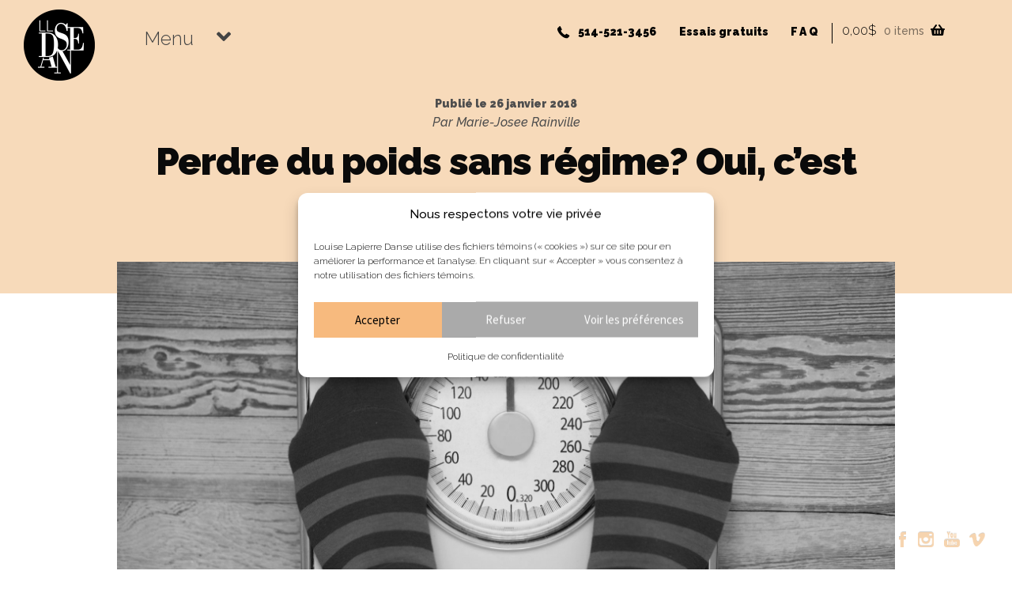

--- FILE ---
content_type: text/html; charset=UTF-8
request_url: https://louiselapierredanse.ca/perdre-du-poids-sans-regime-oui-cest-possible/
body_size: 24599
content:
<!doctype html>
<html lang="fr-CA">
<head>
<meta charset="UTF-8">
<meta name="viewport" content="width=device-width, initial-scale=1, maximum-scale=1.0, user-scalable=no">
<link rel="profile" href="http://gmpg.org/xfn/11">
<link rel="pingback" href="https://louiselapierredanse.ca/xmlrpc.php">
    <link rel="preload" href="https://www.youtube.com/embed/Jgye4yzRjys" as="document">

<meta name='robots' content='index, follow, max-image-preview:large, max-snippet:-1, max-video-preview:-1' />
	<style>img:is([sizes="auto" i], [sizes^="auto," i]) { contain-intrinsic-size: 3000px 1500px }</style>
	<script>window._wca = window._wca || [];</script>

	<!-- This site is optimized with the Yoast SEO plugin v26.3 - https://yoast.com/wordpress/plugins/seo/ -->
	<title>Perdre du poids sans régime? Oui, c&#039;est possible! - LouiseLapierreDanse</title>
	<link rel="canonical" href="https://louiselapierredanse.ca/perdre-du-poids-sans-regime-oui-cest-possible/" />
	<meta property="og:locale" content="fr_CA" />
	<meta property="og:type" content="article" />
	<meta property="og:title" content="Perdre du poids sans régime? Oui, c&#039;est possible! - LouiseLapierreDanse" />
	<meta property="og:description" content="Perdre du poids sans régime et sans compter les calories? Oui, c’est possible. Il suffit d’écouter les signaux de faim, de rassasiement et de satiété. Partie 1 : La Faim moyenne Peut-être que cela vient de mon bagage universitaire, mais j’ai toujours pensé que le corps humain était bien fait. Je ne sais pas pour vous, [&hellip;]" />
	<meta property="og:url" content="https://louiselapierredanse.ca/perdre-du-poids-sans-regime-oui-cest-possible/" />
	<meta property="og:site_name" content="LouiseLapierreDanse" />
	<meta property="article:publisher" content="https://www.facebook.com/louiselapierredanse" />
	<meta property="article:published_time" content="2018-01-26T20:42:02+00:00" />
	<meta property="article:modified_time" content="2018-08-15T19:06:04+00:00" />
	<meta property="og:image" content="https://louiselapierredanse.ca/wp-content/uploads/2018/01/blogue-image-nutrition.jpg" />
	<meta property="og:image:width" content="2000" />
	<meta property="og:image:height" content="1000" />
	<meta property="og:image:type" content="image/jpeg" />
	<meta name="author" content="Marie-Josee Rainville" />
	<meta name="twitter:card" content="summary_large_image" />
	<meta name="twitter:label1" content="Écrit par" />
	<meta name="twitter:data1" content="Marie-Josee Rainville" />
	<meta name="twitter:label2" content="Estimation du temps de lecture" />
	<meta name="twitter:data2" content="5 minutes" />
	<script type="application/ld+json" class="yoast-schema-graph">{"@context":"https://schema.org","@graph":[{"@type":"Article","@id":"https://louiselapierredanse.ca/perdre-du-poids-sans-regime-oui-cest-possible/#article","isPartOf":{"@id":"https://louiselapierredanse.ca/perdre-du-poids-sans-regime-oui-cest-possible/"},"author":{"name":"Marie-Josee Rainville","@id":"https://louiselapierredanse.ca/#/schema/person/c092d9eace1f233e9192f2dd384d7af4"},"headline":"Perdre du poids sans régime? Oui, c&rsquo;est possible!","datePublished":"2018-01-26T20:42:02+00:00","dateModified":"2018-08-15T19:06:04+00:00","mainEntityOfPage":{"@id":"https://louiselapierredanse.ca/perdre-du-poids-sans-regime-oui-cest-possible/"},"wordCount":1100,"commentCount":0,"publisher":{"@id":"https://louiselapierredanse.ca/#organization"},"image":{"@id":"https://louiselapierredanse.ca/perdre-du-poids-sans-regime-oui-cest-possible/#primaryimage"},"thumbnailUrl":"https://louiselapierredanse.ca/wp-content/uploads/2018/01/blogue-image-nutrition.jpg","articleSection":["Blogue","Nutrition"],"inLanguage":"fr-CA","potentialAction":[{"@type":"CommentAction","name":"Comment","target":["https://louiselapierredanse.ca/perdre-du-poids-sans-regime-oui-cest-possible/#respond"]}]},{"@type":"WebPage","@id":"https://louiselapierredanse.ca/perdre-du-poids-sans-regime-oui-cest-possible/","url":"https://louiselapierredanse.ca/perdre-du-poids-sans-regime-oui-cest-possible/","name":"Perdre du poids sans régime? Oui, c'est possible! - LouiseLapierreDanse","isPartOf":{"@id":"https://louiselapierredanse.ca/#website"},"primaryImageOfPage":{"@id":"https://louiselapierredanse.ca/perdre-du-poids-sans-regime-oui-cest-possible/#primaryimage"},"image":{"@id":"https://louiselapierredanse.ca/perdre-du-poids-sans-regime-oui-cest-possible/#primaryimage"},"thumbnailUrl":"https://louiselapierredanse.ca/wp-content/uploads/2018/01/blogue-image-nutrition.jpg","datePublished":"2018-01-26T20:42:02+00:00","dateModified":"2018-08-15T19:06:04+00:00","breadcrumb":{"@id":"https://louiselapierredanse.ca/perdre-du-poids-sans-regime-oui-cest-possible/#breadcrumb"},"inLanguage":"fr-CA","potentialAction":[{"@type":"ReadAction","target":["https://louiselapierredanse.ca/perdre-du-poids-sans-regime-oui-cest-possible/"]}]},{"@type":"ImageObject","inLanguage":"fr-CA","@id":"https://louiselapierredanse.ca/perdre-du-poids-sans-regime-oui-cest-possible/#primaryimage","url":"https://louiselapierredanse.ca/wp-content/uploads/2018/01/blogue-image-nutrition.jpg","contentUrl":"https://louiselapierredanse.ca/wp-content/uploads/2018/01/blogue-image-nutrition.jpg","width":2000,"height":1000},{"@type":"BreadcrumbList","@id":"https://louiselapierredanse.ca/perdre-du-poids-sans-regime-oui-cest-possible/#breadcrumb","itemListElement":[{"@type":"ListItem","position":1,"name":"Accueil","item":"https://louiselapierredanse.ca/"},{"@type":"ListItem","position":2,"name":"Perdre du poids sans régime? Oui, c&rsquo;est possible!"}]},{"@type":"WebSite","@id":"https://louiselapierredanse.ca/#website","url":"https://louiselapierredanse.ca/","name":"LouiseLapierreDanse","description":"","publisher":{"@id":"https://louiselapierredanse.ca/#organization"},"potentialAction":[{"@type":"SearchAction","target":{"@type":"EntryPoint","urlTemplate":"https://louiselapierredanse.ca/?s={search_term_string}"},"query-input":{"@type":"PropertyValueSpecification","valueRequired":true,"valueName":"search_term_string"}}],"inLanguage":"fr-CA"},{"@type":"Organization","@id":"https://louiselapierredanse.ca/#organization","name":"Louise Lapierre Danse","url":"https://louiselapierredanse.ca/","logo":{"@type":"ImageObject","inLanguage":"fr-CA","@id":"https://louiselapierredanse.ca/#/schema/logo/image/","url":"https://louiselapierredanse.ca/wp-content/uploads/2018/07/logocercle_petit-e1585168600991.png","contentUrl":"https://louiselapierredanse.ca/wp-content/uploads/2018/07/logocercle_petit-e1585168600991.png","width":360,"height":360,"caption":"Louise Lapierre Danse"},"image":{"@id":"https://louiselapierredanse.ca/#/schema/logo/image/"},"sameAs":["https://www.facebook.com/louiselapierredanse","https://www.youtube.com/channel/UC1j-dO0t4mG-q4iXxhrD1bA"]},{"@type":"Person","@id":"https://louiselapierredanse.ca/#/schema/person/c092d9eace1f233e9192f2dd384d7af4","name":"Marie-Josee Rainville","image":{"@type":"ImageObject","inLanguage":"fr-CA","@id":"https://louiselapierredanse.ca/#/schema/person/image/","url":"https://secure.gravatar.com/avatar/?s=96&d=mm&r=g","contentUrl":"https://secure.gravatar.com/avatar/?s=96&d=mm&r=g","caption":"Marie-Josee Rainville"}}]}</script>
	<!-- / Yoast SEO plugin. -->


<link rel='dns-prefetch' href='//www.googletagmanager.com' />
<link rel='dns-prefetch' href='//stats.wp.com' />
<link rel='dns-prefetch' href='//fonts.googleapis.com' />
<link rel="alternate" type="application/rss+xml" title="LouiseLapierreDanse &raquo; Flux" href="https://louiselapierredanse.ca/feed/" />
<link rel="alternate" type="application/rss+xml" title="LouiseLapierreDanse &raquo; Flux des commentaires" href="https://louiselapierredanse.ca/comments/feed/" />
<link rel="alternate" type="application/rss+xml" title="LouiseLapierreDanse &raquo; Perdre du poids sans régime? Oui, c&rsquo;est possible! Flux des commentaires" href="https://louiselapierredanse.ca/perdre-du-poids-sans-regime-oui-cest-possible/feed/" />
		<style id="content-control-block-styles">
			@media (max-width: 640px) {
	.cc-hide-on-mobile {
		display: none !important;
	}
}
@media (min-width: 641px) and (max-width: 920px) {
	.cc-hide-on-tablet {
		display: none !important;
	}
}
@media (min-width: 921px) and (max-width: 1440px) {
	.cc-hide-on-desktop {
		display: none !important;
	}
}		</style>
		<link rel='stylesheet' id='wp-block-library-css' href='https://louiselapierredanse.ca/wp-includes/css/dist/block-library/style.min.css?ver=6.8.3' media='all' />
<style id='wp-block-library-theme-inline-css'>
.wp-block-audio :where(figcaption){color:#555;font-size:13px;text-align:center}.is-dark-theme .wp-block-audio :where(figcaption){color:#ffffffa6}.wp-block-audio{margin:0 0 1em}.wp-block-code{border:1px solid #ccc;border-radius:4px;font-family:Menlo,Consolas,monaco,monospace;padding:.8em 1em}.wp-block-embed :where(figcaption){color:#555;font-size:13px;text-align:center}.is-dark-theme .wp-block-embed :where(figcaption){color:#ffffffa6}.wp-block-embed{margin:0 0 1em}.blocks-gallery-caption{color:#555;font-size:13px;text-align:center}.is-dark-theme .blocks-gallery-caption{color:#ffffffa6}:root :where(.wp-block-image figcaption){color:#555;font-size:13px;text-align:center}.is-dark-theme :root :where(.wp-block-image figcaption){color:#ffffffa6}.wp-block-image{margin:0 0 1em}.wp-block-pullquote{border-bottom:4px solid;border-top:4px solid;color:currentColor;margin-bottom:1.75em}.wp-block-pullquote cite,.wp-block-pullquote footer,.wp-block-pullquote__citation{color:currentColor;font-size:.8125em;font-style:normal;text-transform:uppercase}.wp-block-quote{border-left:.25em solid;margin:0 0 1.75em;padding-left:1em}.wp-block-quote cite,.wp-block-quote footer{color:currentColor;font-size:.8125em;font-style:normal;position:relative}.wp-block-quote:where(.has-text-align-right){border-left:none;border-right:.25em solid;padding-left:0;padding-right:1em}.wp-block-quote:where(.has-text-align-center){border:none;padding-left:0}.wp-block-quote.is-large,.wp-block-quote.is-style-large,.wp-block-quote:where(.is-style-plain){border:none}.wp-block-search .wp-block-search__label{font-weight:700}.wp-block-search__button{border:1px solid #ccc;padding:.375em .625em}:where(.wp-block-group.has-background){padding:1.25em 2.375em}.wp-block-separator.has-css-opacity{opacity:.4}.wp-block-separator{border:none;border-bottom:2px solid;margin-left:auto;margin-right:auto}.wp-block-separator.has-alpha-channel-opacity{opacity:1}.wp-block-separator:not(.is-style-wide):not(.is-style-dots){width:100px}.wp-block-separator.has-background:not(.is-style-dots){border-bottom:none;height:1px}.wp-block-separator.has-background:not(.is-style-wide):not(.is-style-dots){height:2px}.wp-block-table{margin:0 0 1em}.wp-block-table td,.wp-block-table th{word-break:normal}.wp-block-table :where(figcaption){color:#555;font-size:13px;text-align:center}.is-dark-theme .wp-block-table :where(figcaption){color:#ffffffa6}.wp-block-video :where(figcaption){color:#555;font-size:13px;text-align:center}.is-dark-theme .wp-block-video :where(figcaption){color:#ffffffa6}.wp-block-video{margin:0 0 1em}:root :where(.wp-block-template-part.has-background){margin-bottom:0;margin-top:0;padding:1.25em 2.375em}
</style>
<style id='classic-theme-styles-inline-css'>
/*! This file is auto-generated */
.wp-block-button__link{color:#fff;background-color:#32373c;border-radius:9999px;box-shadow:none;text-decoration:none;padding:calc(.667em + 2px) calc(1.333em + 2px);font-size:1.125em}.wp-block-file__button{background:#32373c;color:#fff;text-decoration:none}
</style>
<link rel='stylesheet' id='mediaelement-css' href='https://louiselapierredanse.ca/wp-includes/js/mediaelement/mediaelementplayer-legacy.min.css?ver=4.2.17' media='all' />
<link rel='stylesheet' id='wp-mediaelement-css' href='https://louiselapierredanse.ca/wp-includes/js/mediaelement/wp-mediaelement.min.css?ver=6.8.3' media='all' />
<style id='jetpack-sharing-buttons-style-inline-css'>
.jetpack-sharing-buttons__services-list{display:flex;flex-direction:row;flex-wrap:wrap;gap:0;list-style-type:none;margin:5px;padding:0}.jetpack-sharing-buttons__services-list.has-small-icon-size{font-size:12px}.jetpack-sharing-buttons__services-list.has-normal-icon-size{font-size:16px}.jetpack-sharing-buttons__services-list.has-large-icon-size{font-size:24px}.jetpack-sharing-buttons__services-list.has-huge-icon-size{font-size:36px}@media print{.jetpack-sharing-buttons__services-list{display:none!important}}.editor-styles-wrapper .wp-block-jetpack-sharing-buttons{gap:0;padding-inline-start:0}ul.jetpack-sharing-buttons__services-list.has-background{padding:1.25em 2.375em}
</style>
<link rel='stylesheet' id='content-control-block-styles-css' href='https://louiselapierredanse.ca/wp-content/plugins/content-control/dist/style-block-editor.css?ver=2.6.5' media='all' />
<link rel='stylesheet' id='storefront-gutenberg-blocks-css' href='https://louiselapierredanse.ca/wp-content/themes/storefront/assets/css/base/gutenberg-blocks.css?ver=4.6.1' media='all' />
<style id='storefront-gutenberg-blocks-inline-css'>

				.wp-block-button__link:not(.has-text-color) {
					color: #333333;
				}

				.wp-block-button__link:not(.has-text-color):hover,
				.wp-block-button__link:not(.has-text-color):focus,
				.wp-block-button__link:not(.has-text-color):active {
					color: #333333;
				}

				.wp-block-button__link:not(.has-background) {
					background-color: #eeeeee;
				}

				.wp-block-button__link:not(.has-background):hover,
				.wp-block-button__link:not(.has-background):focus,
				.wp-block-button__link:not(.has-background):active {
					border-color: #d5d5d5;
					background-color: #d5d5d5;
				}

				.wc-block-grid__products .wc-block-grid__product .wp-block-button__link {
					background-color: #eeeeee;
					border-color: #eeeeee;
					color: #333333;
				}

				.wp-block-quote footer,
				.wp-block-quote cite,
				.wp-block-quote__citation {
					color: #4e4e4e;
				}

				.wp-block-pullquote cite,
				.wp-block-pullquote footer,
				.wp-block-pullquote__citation {
					color: #4e4e4e;
				}

				.wp-block-image figcaption {
					color: #4e4e4e;
				}

				.wp-block-separator.is-style-dots::before {
					color: #0a0a0a;
				}

				.wp-block-file a.wp-block-file__button {
					color: #333333;
					background-color: #eeeeee;
					border-color: #eeeeee;
				}

				.wp-block-file a.wp-block-file__button:hover,
				.wp-block-file a.wp-block-file__button:focus,
				.wp-block-file a.wp-block-file__button:active {
					color: #333333;
					background-color: #d5d5d5;
				}

				.wp-block-code,
				.wp-block-preformatted pre {
					color: #4e4e4e;
				}

				.wp-block-table:not( .has-background ):not( .is-style-stripes ) tbody tr:nth-child(2n) td {
					background-color: #fdfdfd;
				}

				.wp-block-cover .wp-block-cover__inner-container h1:not(.has-text-color),
				.wp-block-cover .wp-block-cover__inner-container h2:not(.has-text-color),
				.wp-block-cover .wp-block-cover__inner-container h3:not(.has-text-color),
				.wp-block-cover .wp-block-cover__inner-container h4:not(.has-text-color),
				.wp-block-cover .wp-block-cover__inner-container h5:not(.has-text-color),
				.wp-block-cover .wp-block-cover__inner-container h6:not(.has-text-color) {
					color: #000000;
				}

				.wc-block-components-price-slider__range-input-progress,
				.rtl .wc-block-components-price-slider__range-input-progress {
					--range-color: #f7daba;
				}

				/* Target only IE11 */
				@media all and (-ms-high-contrast: none), (-ms-high-contrast: active) {
					.wc-block-components-price-slider__range-input-progress {
						background: #f7daba;
					}
				}

				.wc-block-components-button:not(.is-link) {
					background-color: #333333;
					color: #ffffff;
				}

				.wc-block-components-button:not(.is-link):hover,
				.wc-block-components-button:not(.is-link):focus,
				.wc-block-components-button:not(.is-link):active {
					background-color: #1a1a1a;
					color: #ffffff;
				}

				.wc-block-components-button:not(.is-link):disabled {
					background-color: #333333;
					color: #ffffff;
				}

				.wc-block-cart__submit-container {
					background-color: #ffffff;
				}

				.wc-block-cart__submit-container::before {
					color: rgba(220,220,220,0.5);
				}

				.wc-block-components-order-summary-item__quantity {
					background-color: #ffffff;
					border-color: #4e4e4e;
					box-shadow: 0 0 0 2px #ffffff;
					color: #4e4e4e;
				}
			
</style>
<style id='global-styles-inline-css'>
:root{--wp--preset--aspect-ratio--square: 1;--wp--preset--aspect-ratio--4-3: 4/3;--wp--preset--aspect-ratio--3-4: 3/4;--wp--preset--aspect-ratio--3-2: 3/2;--wp--preset--aspect-ratio--2-3: 2/3;--wp--preset--aspect-ratio--16-9: 16/9;--wp--preset--aspect-ratio--9-16: 9/16;--wp--preset--color--black: #000000;--wp--preset--color--cyan-bluish-gray: #abb8c3;--wp--preset--color--white: #ffffff;--wp--preset--color--pale-pink: #f78da7;--wp--preset--color--vivid-red: #cf2e2e;--wp--preset--color--luminous-vivid-orange: #ff6900;--wp--preset--color--luminous-vivid-amber: #fcb900;--wp--preset--color--light-green-cyan: #7bdcb5;--wp--preset--color--vivid-green-cyan: #00d084;--wp--preset--color--pale-cyan-blue: #8ed1fc;--wp--preset--color--vivid-cyan-blue: #0693e3;--wp--preset--color--vivid-purple: #9b51e0;--wp--preset--gradient--vivid-cyan-blue-to-vivid-purple: linear-gradient(135deg,rgba(6,147,227,1) 0%,rgb(155,81,224) 100%);--wp--preset--gradient--light-green-cyan-to-vivid-green-cyan: linear-gradient(135deg,rgb(122,220,180) 0%,rgb(0,208,130) 100%);--wp--preset--gradient--luminous-vivid-amber-to-luminous-vivid-orange: linear-gradient(135deg,rgba(252,185,0,1) 0%,rgba(255,105,0,1) 100%);--wp--preset--gradient--luminous-vivid-orange-to-vivid-red: linear-gradient(135deg,rgba(255,105,0,1) 0%,rgb(207,46,46) 100%);--wp--preset--gradient--very-light-gray-to-cyan-bluish-gray: linear-gradient(135deg,rgb(238,238,238) 0%,rgb(169,184,195) 100%);--wp--preset--gradient--cool-to-warm-spectrum: linear-gradient(135deg,rgb(74,234,220) 0%,rgb(151,120,209) 20%,rgb(207,42,186) 40%,rgb(238,44,130) 60%,rgb(251,105,98) 80%,rgb(254,248,76) 100%);--wp--preset--gradient--blush-light-purple: linear-gradient(135deg,rgb(255,206,236) 0%,rgb(152,150,240) 100%);--wp--preset--gradient--blush-bordeaux: linear-gradient(135deg,rgb(254,205,165) 0%,rgb(254,45,45) 50%,rgb(107,0,62) 100%);--wp--preset--gradient--luminous-dusk: linear-gradient(135deg,rgb(255,203,112) 0%,rgb(199,81,192) 50%,rgb(65,88,208) 100%);--wp--preset--gradient--pale-ocean: linear-gradient(135deg,rgb(255,245,203) 0%,rgb(182,227,212) 50%,rgb(51,167,181) 100%);--wp--preset--gradient--electric-grass: linear-gradient(135deg,rgb(202,248,128) 0%,rgb(113,206,126) 100%);--wp--preset--gradient--midnight: linear-gradient(135deg,rgb(2,3,129) 0%,rgb(40,116,252) 100%);--wp--preset--font-size--small: 14px;--wp--preset--font-size--medium: 23px;--wp--preset--font-size--large: 26px;--wp--preset--font-size--x-large: 42px;--wp--preset--font-size--normal: 16px;--wp--preset--font-size--huge: 37px;--wp--preset--spacing--20: 0.44rem;--wp--preset--spacing--30: 0.67rem;--wp--preset--spacing--40: 1rem;--wp--preset--spacing--50: 1.5rem;--wp--preset--spacing--60: 2.25rem;--wp--preset--spacing--70: 3.38rem;--wp--preset--spacing--80: 5.06rem;--wp--preset--shadow--natural: 6px 6px 9px rgba(0, 0, 0, 0.2);--wp--preset--shadow--deep: 12px 12px 50px rgba(0, 0, 0, 0.4);--wp--preset--shadow--sharp: 6px 6px 0px rgba(0, 0, 0, 0.2);--wp--preset--shadow--outlined: 6px 6px 0px -3px rgba(255, 255, 255, 1), 6px 6px rgba(0, 0, 0, 1);--wp--preset--shadow--crisp: 6px 6px 0px rgba(0, 0, 0, 1);}:root :where(.is-layout-flow) > :first-child{margin-block-start: 0;}:root :where(.is-layout-flow) > :last-child{margin-block-end: 0;}:root :where(.is-layout-flow) > *{margin-block-start: 24px;margin-block-end: 0;}:root :where(.is-layout-constrained) > :first-child{margin-block-start: 0;}:root :where(.is-layout-constrained) > :last-child{margin-block-end: 0;}:root :where(.is-layout-constrained) > *{margin-block-start: 24px;margin-block-end: 0;}:root :where(.is-layout-flex){gap: 24px;}:root :where(.is-layout-grid){gap: 24px;}body .is-layout-flex{display: flex;}.is-layout-flex{flex-wrap: wrap;align-items: center;}.is-layout-flex > :is(*, div){margin: 0;}body .is-layout-grid{display: grid;}.is-layout-grid > :is(*, div){margin: 0;}.has-black-color{color: var(--wp--preset--color--black) !important;}.has-cyan-bluish-gray-color{color: var(--wp--preset--color--cyan-bluish-gray) !important;}.has-white-color{color: var(--wp--preset--color--white) !important;}.has-pale-pink-color{color: var(--wp--preset--color--pale-pink) !important;}.has-vivid-red-color{color: var(--wp--preset--color--vivid-red) !important;}.has-luminous-vivid-orange-color{color: var(--wp--preset--color--luminous-vivid-orange) !important;}.has-luminous-vivid-amber-color{color: var(--wp--preset--color--luminous-vivid-amber) !important;}.has-light-green-cyan-color{color: var(--wp--preset--color--light-green-cyan) !important;}.has-vivid-green-cyan-color{color: var(--wp--preset--color--vivid-green-cyan) !important;}.has-pale-cyan-blue-color{color: var(--wp--preset--color--pale-cyan-blue) !important;}.has-vivid-cyan-blue-color{color: var(--wp--preset--color--vivid-cyan-blue) !important;}.has-vivid-purple-color{color: var(--wp--preset--color--vivid-purple) !important;}.has-black-background-color{background-color: var(--wp--preset--color--black) !important;}.has-cyan-bluish-gray-background-color{background-color: var(--wp--preset--color--cyan-bluish-gray) !important;}.has-white-background-color{background-color: var(--wp--preset--color--white) !important;}.has-pale-pink-background-color{background-color: var(--wp--preset--color--pale-pink) !important;}.has-vivid-red-background-color{background-color: var(--wp--preset--color--vivid-red) !important;}.has-luminous-vivid-orange-background-color{background-color: var(--wp--preset--color--luminous-vivid-orange) !important;}.has-luminous-vivid-amber-background-color{background-color: var(--wp--preset--color--luminous-vivid-amber) !important;}.has-light-green-cyan-background-color{background-color: var(--wp--preset--color--light-green-cyan) !important;}.has-vivid-green-cyan-background-color{background-color: var(--wp--preset--color--vivid-green-cyan) !important;}.has-pale-cyan-blue-background-color{background-color: var(--wp--preset--color--pale-cyan-blue) !important;}.has-vivid-cyan-blue-background-color{background-color: var(--wp--preset--color--vivid-cyan-blue) !important;}.has-vivid-purple-background-color{background-color: var(--wp--preset--color--vivid-purple) !important;}.has-black-border-color{border-color: var(--wp--preset--color--black) !important;}.has-cyan-bluish-gray-border-color{border-color: var(--wp--preset--color--cyan-bluish-gray) !important;}.has-white-border-color{border-color: var(--wp--preset--color--white) !important;}.has-pale-pink-border-color{border-color: var(--wp--preset--color--pale-pink) !important;}.has-vivid-red-border-color{border-color: var(--wp--preset--color--vivid-red) !important;}.has-luminous-vivid-orange-border-color{border-color: var(--wp--preset--color--luminous-vivid-orange) !important;}.has-luminous-vivid-amber-border-color{border-color: var(--wp--preset--color--luminous-vivid-amber) !important;}.has-light-green-cyan-border-color{border-color: var(--wp--preset--color--light-green-cyan) !important;}.has-vivid-green-cyan-border-color{border-color: var(--wp--preset--color--vivid-green-cyan) !important;}.has-pale-cyan-blue-border-color{border-color: var(--wp--preset--color--pale-cyan-blue) !important;}.has-vivid-cyan-blue-border-color{border-color: var(--wp--preset--color--vivid-cyan-blue) !important;}.has-vivid-purple-border-color{border-color: var(--wp--preset--color--vivid-purple) !important;}.has-vivid-cyan-blue-to-vivid-purple-gradient-background{background: var(--wp--preset--gradient--vivid-cyan-blue-to-vivid-purple) !important;}.has-light-green-cyan-to-vivid-green-cyan-gradient-background{background: var(--wp--preset--gradient--light-green-cyan-to-vivid-green-cyan) !important;}.has-luminous-vivid-amber-to-luminous-vivid-orange-gradient-background{background: var(--wp--preset--gradient--luminous-vivid-amber-to-luminous-vivid-orange) !important;}.has-luminous-vivid-orange-to-vivid-red-gradient-background{background: var(--wp--preset--gradient--luminous-vivid-orange-to-vivid-red) !important;}.has-very-light-gray-to-cyan-bluish-gray-gradient-background{background: var(--wp--preset--gradient--very-light-gray-to-cyan-bluish-gray) !important;}.has-cool-to-warm-spectrum-gradient-background{background: var(--wp--preset--gradient--cool-to-warm-spectrum) !important;}.has-blush-light-purple-gradient-background{background: var(--wp--preset--gradient--blush-light-purple) !important;}.has-blush-bordeaux-gradient-background{background: var(--wp--preset--gradient--blush-bordeaux) !important;}.has-luminous-dusk-gradient-background{background: var(--wp--preset--gradient--luminous-dusk) !important;}.has-pale-ocean-gradient-background{background: var(--wp--preset--gradient--pale-ocean) !important;}.has-electric-grass-gradient-background{background: var(--wp--preset--gradient--electric-grass) !important;}.has-midnight-gradient-background{background: var(--wp--preset--gradient--midnight) !important;}.has-small-font-size{font-size: var(--wp--preset--font-size--small) !important;}.has-medium-font-size{font-size: var(--wp--preset--font-size--medium) !important;}.has-large-font-size{font-size: var(--wp--preset--font-size--large) !important;}.has-x-large-font-size{font-size: var(--wp--preset--font-size--x-large) !important;}
:root :where(.wp-block-pullquote){font-size: 1.5em;line-height: 1.6;}
</style>
<style id='woocommerce-inline-inline-css'>
.woocommerce form .form-row .required { visibility: visible; }
</style>
<link rel='stylesheet' id='cmplz-general-css' href='https://louiselapierredanse.ca/wp-content/plugins/complianz-gdpr-premium/assets/css/cookieblocker.min.css?ver=1767727752' media='all' />
<link rel='stylesheet' id='brands-styles-css' href='https://louiselapierredanse.ca/wp-content/plugins/woocommerce/assets/css/brands.css?ver=10.3.7' media='all' />
<link rel='stylesheet' id='ticket-style-css' href='https://louiselapierredanse.ca/wp-content/themes/storefront-child/css/ticket.css?ver=6.8.3' media='all' />
<link rel='stylesheet' id='storefront-style-css' href='https://louiselapierredanse.ca/wp-content/themes/storefront/style.css?ver=4.6.1' media='all' />
<style id='storefront-style-inline-css'>

			.main-navigation ul li a,
			.site-title a,
			ul.menu li a,
			.site-branding h1 a,
			button.menu-toggle,
			button.menu-toggle:hover,
			.handheld-navigation .dropdown-toggle {
				color: #333333;
			}

			button.menu-toggle,
			button.menu-toggle:hover {
				border-color: #333333;
			}

			.main-navigation ul li a:hover,
			.main-navigation ul li:hover > a,
			.site-title a:hover,
			.site-header ul.menu li.current-menu-item > a {
				color: #747474;
			}

			table:not( .has-background ) th {
				background-color: #f8f8f8;
			}

			table:not( .has-background ) tbody td {
				background-color: #fdfdfd;
			}

			table:not( .has-background ) tbody tr:nth-child(2n) td,
			fieldset,
			fieldset legend {
				background-color: #fbfbfb;
			}

			.site-header,
			.secondary-navigation ul ul,
			.main-navigation ul.menu > li.menu-item-has-children:after,
			.secondary-navigation ul.menu ul,
			.storefront-handheld-footer-bar,
			.storefront-handheld-footer-bar ul li > a,
			.storefront-handheld-footer-bar ul li.search .site-search,
			button.menu-toggle,
			button.menu-toggle:hover {
				background-color: #ffffff;
			}

			p.site-description,
			.site-header,
			.storefront-handheld-footer-bar {
				color: #404040;
			}

			button.menu-toggle:after,
			button.menu-toggle:before,
			button.menu-toggle span:before {
				background-color: #333333;
			}

			h1, h2, h3, h4, h5, h6, .wc-block-grid__product-title {
				color: #0a0a0a;
			}

			.widget h1 {
				border-bottom-color: #0a0a0a;
			}

			body,
			.secondary-navigation a {
				color: #4e4e4e;
			}

			.widget-area .widget a,
			.hentry .entry-header .posted-on a,
			.hentry .entry-header .post-author a,
			.hentry .entry-header .post-comments a,
			.hentry .entry-header .byline a {
				color: #535353;
			}

			a {
				color: #f7daba;
			}

			a:focus,
			button:focus,
			.button.alt:focus,
			input:focus,
			textarea:focus,
			input[type="button"]:focus,
			input[type="reset"]:focus,
			input[type="submit"]:focus,
			input[type="email"]:focus,
			input[type="tel"]:focus,
			input[type="url"]:focus,
			input[type="password"]:focus,
			input[type="search"]:focus {
				outline-color: #f7daba;
			}

			button, input[type="button"], input[type="reset"], input[type="submit"], .button, .widget a.button {
				background-color: #eeeeee;
				border-color: #eeeeee;
				color: #333333;
			}

			button:hover, input[type="button"]:hover, input[type="reset"]:hover, input[type="submit"]:hover, .button:hover, .widget a.button:hover {
				background-color: #d5d5d5;
				border-color: #d5d5d5;
				color: #333333;
			}

			button.alt, input[type="button"].alt, input[type="reset"].alt, input[type="submit"].alt, .button.alt, .widget-area .widget a.button.alt {
				background-color: #333333;
				border-color: #333333;
				color: #ffffff;
			}

			button.alt:hover, input[type="button"].alt:hover, input[type="reset"].alt:hover, input[type="submit"].alt:hover, .button.alt:hover, .widget-area .widget a.button.alt:hover {
				background-color: #1a1a1a;
				border-color: #1a1a1a;
				color: #ffffff;
			}

			.pagination .page-numbers li .page-numbers.current {
				background-color: #e6e6e6;
				color: #444444;
			}

			#comments .comment-list .comment-content .comment-text {
				background-color: #f8f8f8;
			}

			.site-footer {
				background-color: #f0f0f0;
				color: #6d6d6d;
			}

			.site-footer a:not(.button):not(.components-button) {
				color: #333333;
			}

			.site-footer .storefront-handheld-footer-bar a:not(.button):not(.components-button) {
				color: #333333;
			}

			.site-footer h1, .site-footer h2, .site-footer h3, .site-footer h4, .site-footer h5, .site-footer h6, .site-footer .widget .widget-title, .site-footer .widget .widgettitle {
				color: #333333;
			}

			.page-template-template-homepage.has-post-thumbnail .type-page.has-post-thumbnail .entry-title {
				color: #000000;
			}

			.page-template-template-homepage.has-post-thumbnail .type-page.has-post-thumbnail .entry-content {
				color: #000000;
			}

			@media screen and ( min-width: 768px ) {
				.secondary-navigation ul.menu a:hover {
					color: #595959;
				}

				.secondary-navigation ul.menu a {
					color: #404040;
				}

				.main-navigation ul.menu ul.sub-menu,
				.main-navigation ul.nav-menu ul.children {
					background-color: #f0f0f0;
				}

				.site-header {
					border-bottom-color: #f0f0f0;
				}
			}
</style>
<link rel='stylesheet' id='storefront-icons-css' href='https://louiselapierredanse.ca/wp-content/themes/storefront/assets/css/base/icons.css?ver=4.6.1' media='all' />
<link rel='stylesheet' id='storefront-fonts-css' href='https://fonts.googleapis.com/css?family=Source+Sans+Pro%3A400%2C300%2C300italic%2C400italic%2C600%2C700%2C900&#038;subset=latin%2Clatin-ext&#038;ver=4.6.1' media='all' />
<link rel='stylesheet' id='storefront-jetpack-widgets-css' href='https://louiselapierredanse.ca/wp-content/themes/storefront/assets/css/jetpack/widgets.css?ver=4.6.1' media='all' />
<link rel='stylesheet' id='storefront-woocommerce-style-css' href='https://louiselapierredanse.ca/wp-content/themes/storefront/assets/css/woocommerce/woocommerce.css?ver=4.6.1' media='all' />
<style id='storefront-woocommerce-style-inline-css'>
@font-face {
				font-family: star;
				src: url(https://louiselapierredanse.ca/wp-content/plugins/woocommerce/assets/fonts/star.eot);
				src:
					url(https://louiselapierredanse.ca/wp-content/plugins/woocommerce/assets/fonts/star.eot?#iefix) format("embedded-opentype"),
					url(https://louiselapierredanse.ca/wp-content/plugins/woocommerce/assets/fonts/star.woff) format("woff"),
					url(https://louiselapierredanse.ca/wp-content/plugins/woocommerce/assets/fonts/star.ttf) format("truetype"),
					url(https://louiselapierredanse.ca/wp-content/plugins/woocommerce/assets/fonts/star.svg#star) format("svg");
				font-weight: 400;
				font-style: normal;
			}
			@font-face {
				font-family: WooCommerce;
				src: url(https://louiselapierredanse.ca/wp-content/plugins/woocommerce/assets/fonts/WooCommerce.eot);
				src:
					url(https://louiselapierredanse.ca/wp-content/plugins/woocommerce/assets/fonts/WooCommerce.eot?#iefix) format("embedded-opentype"),
					url(https://louiselapierredanse.ca/wp-content/plugins/woocommerce/assets/fonts/WooCommerce.woff) format("woff"),
					url(https://louiselapierredanse.ca/wp-content/plugins/woocommerce/assets/fonts/WooCommerce.ttf) format("truetype"),
					url(https://louiselapierredanse.ca/wp-content/plugins/woocommerce/assets/fonts/WooCommerce.svg#WooCommerce) format("svg");
				font-weight: 400;
				font-style: normal;
			}

			a.cart-contents,
			.site-header-cart .widget_shopping_cart a {
				color: #333333;
			}

			a.cart-contents:hover,
			.site-header-cart .widget_shopping_cart a:hover,
			.site-header-cart:hover > li > a {
				color: #747474;
			}

			table.cart td.product-remove,
			table.cart td.actions {
				border-top-color: #ffffff;
			}

			.storefront-handheld-footer-bar ul li.cart .count {
				background-color: #333333;
				color: #ffffff;
				border-color: #ffffff;
			}

			.woocommerce-tabs ul.tabs li.active a,
			ul.products li.product .price,
			.onsale,
			.wc-block-grid__product-onsale,
			.widget_search form:before,
			.widget_product_search form:before {
				color: #4e4e4e;
			}

			.woocommerce-breadcrumb a,
			a.woocommerce-review-link,
			.product_meta a {
				color: #535353;
			}

			.wc-block-grid__product-onsale,
			.onsale {
				border-color: #4e4e4e;
			}

			.star-rating span:before,
			.quantity .plus, .quantity .minus,
			p.stars a:hover:after,
			p.stars a:after,
			.star-rating span:before,
			#payment .payment_methods li input[type=radio]:first-child:checked+label:before {
				color: #f7daba;
			}

			.widget_price_filter .ui-slider .ui-slider-range,
			.widget_price_filter .ui-slider .ui-slider-handle {
				background-color: #f7daba;
			}

			.order_details {
				background-color: #f8f8f8;
			}

			.order_details > li {
				border-bottom: 1px dotted #e3e3e3;
			}

			.order_details:before,
			.order_details:after {
				background: -webkit-linear-gradient(transparent 0,transparent 0),-webkit-linear-gradient(135deg,#f8f8f8 33.33%,transparent 33.33%),-webkit-linear-gradient(45deg,#f8f8f8 33.33%,transparent 33.33%)
			}

			#order_review {
				background-color: #ffffff;
			}

			#payment .payment_methods > li .payment_box,
			#payment .place-order {
				background-color: #fafafa;
			}

			#payment .payment_methods > li:not(.woocommerce-notice) {
				background-color: #f5f5f5;
			}

			#payment .payment_methods > li:not(.woocommerce-notice):hover {
				background-color: #f0f0f0;
			}

			.woocommerce-pagination .page-numbers li .page-numbers.current {
				background-color: #e6e6e6;
				color: #444444;
			}

			.wc-block-grid__product-onsale,
			.onsale,
			.woocommerce-pagination .page-numbers li .page-numbers:not(.current) {
				color: #4e4e4e;
			}

			p.stars a:before,
			p.stars a:hover~a:before,
			p.stars.selected a.active~a:before {
				color: #4e4e4e;
			}

			p.stars.selected a.active:before,
			p.stars:hover a:before,
			p.stars.selected a:not(.active):before,
			p.stars.selected a.active:before {
				color: #f7daba;
			}

			.single-product div.product .woocommerce-product-gallery .woocommerce-product-gallery__trigger {
				background-color: #eeeeee;
				color: #333333;
			}

			.single-product div.product .woocommerce-product-gallery .woocommerce-product-gallery__trigger:hover {
				background-color: #d5d5d5;
				border-color: #d5d5d5;
				color: #333333;
			}

			.button.added_to_cart:focus,
			.button.wc-forward:focus {
				outline-color: #f7daba;
			}

			.added_to_cart,
			.site-header-cart .widget_shopping_cart a.button,
			.wc-block-grid__products .wc-block-grid__product .wp-block-button__link {
				background-color: #eeeeee;
				border-color: #eeeeee;
				color: #333333;
			}

			.added_to_cart:hover,
			.site-header-cart .widget_shopping_cart a.button:hover,
			.wc-block-grid__products .wc-block-grid__product .wp-block-button__link:hover {
				background-color: #d5d5d5;
				border-color: #d5d5d5;
				color: #333333;
			}

			.added_to_cart.alt, .added_to_cart, .widget a.button.checkout {
				background-color: #333333;
				border-color: #333333;
				color: #ffffff;
			}

			.added_to_cart.alt:hover, .added_to_cart:hover, .widget a.button.checkout:hover {
				background-color: #1a1a1a;
				border-color: #1a1a1a;
				color: #ffffff;
			}

			.button.loading {
				color: #eeeeee;
			}

			.button.loading:hover {
				background-color: #eeeeee;
			}

			.button.loading:after {
				color: #333333;
			}

			@media screen and ( min-width: 768px ) {
				.site-header-cart .widget_shopping_cart,
				.site-header .product_list_widget li .quantity {
					color: #404040;
				}

				.site-header-cart .widget_shopping_cart .buttons,
				.site-header-cart .widget_shopping_cart .total {
					background-color: #f5f5f5;
				}

				.site-header-cart .widget_shopping_cart {
					background-color: #f0f0f0;
				}
			}
				.storefront-product-pagination a {
					color: #4e4e4e;
					background-color: #ffffff;
				}
				.storefront-sticky-add-to-cart {
					color: #4e4e4e;
					background-color: #ffffff;
				}

				.storefront-sticky-add-to-cart a:not(.button) {
					color: #333333;
				}
</style>
<link rel='stylesheet' id='storefront-child-style-css' href='https://louiselapierredanse.ca/wp-content/themes/storefront-child/style.css?ver=3.3.60' media='all' />
<link rel='stylesheet' id='storefront-woocommerce-brands-style-css' href='https://louiselapierredanse.ca/wp-content/themes/storefront/assets/css/woocommerce/extensions/brands.css?ver=4.6.1' media='all' />
<script id="woocommerce-google-analytics-integration-gtag-js-after">
/* Google Analytics for WooCommerce (gtag.js) */
					window.dataLayer = window.dataLayer || [];
					function gtag(){dataLayer.push(arguments);}
					// Set up default consent state.
					for ( const mode of [{"analytics_storage":"denied","ad_storage":"denied","ad_user_data":"denied","ad_personalization":"denied","region":["AT","BE","BG","HR","CY","CZ","DK","EE","FI","FR","DE","GR","HU","IS","IE","IT","LV","LI","LT","LU","MT","NL","NO","PL","PT","RO","SK","SI","ES","SE","GB","CH"]}] || [] ) {
						gtag( "consent", "default", { "wait_for_update": 500, ...mode } );
					}
					gtag("js", new Date());
					gtag("set", "developer_id.dOGY3NW", true);
					gtag("config", "G-RMQB392R7Z", {"track_404":true,"allow_google_signals":false,"logged_in":false,"linker":{"domains":[],"allow_incoming":false},"custom_map":{"dimension1":"logged_in"}});
</script>
<script src="https://louiselapierredanse.ca/wp-includes/js/dist/hooks.min.js?ver=4d63a3d491d11ffd8ac6" id="wp-hooks-js"></script>
<script id="say-what-js-js-extra">
var say_what_data = {"replacements":{"woocommerce|You cannot add another \"%s\" to your cart.|":"Ce cours a d\u00e9j\u00e0 \u00e9t\u00e9 ajout\u00e9 \u00e0 votre panier.","event-tickets-plus|%1$s available|":"%1$s disponible(s)","woocommerce|Pay for the order|":"Payer la commande","woocommerce|Thank you for your order. Please click on the button below to pay for your order.|":"Merci pour votre commande. Veuillez cliquer sur le bouton ci-dessous pour payer votre commande.","flexible-checkout-fields|Additional Information|":"Informations suppl\u00e9mentaires"}};
</script>
<script src="https://louiselapierredanse.ca/wp-content/plugins/say-what/assets/build/frontend.js?ver=fd31684c45e4d85aeb4e" id="say-what-js-js"></script>
<script src="https://louiselapierredanse.ca/wp-includes/js/jquery/jquery.min.js?ver=3.7.1" id="jquery-core-js"></script>
<script src="https://louiselapierredanse.ca/wp-includes/js/jquery/jquery-migrate.min.js?ver=3.4.1" id="jquery-migrate-js"></script>
<script src="https://louiselapierredanse.ca/wp-content/plugins/woocommerce/assets/js/jquery-blockui/jquery.blockUI.min.js?ver=2.7.0-wc.10.3.7" id="wc-jquery-blockui-js" defer data-wp-strategy="defer"></script>
<script src="https://louiselapierredanse.ca/wp-content/plugins/woocommerce/assets/js/js-cookie/js.cookie.min.js?ver=2.1.4-wc.10.3.7" id="wc-js-cookie-js" defer data-wp-strategy="defer"></script>
<script id="woocommerce-js-extra">
var woocommerce_params = {"ajax_url":"\/wp-admin\/admin-ajax.php","wc_ajax_url":"\/?wc-ajax=%%endpoint%%","i18n_password_show":"Afficher le mot de passe","i18n_password_hide":"Cacher le mot de passe"};
</script>
<script src="https://louiselapierredanse.ca/wp-content/plugins/woocommerce/assets/js/frontend/woocommerce.min.js?ver=10.3.7" id="woocommerce-js" defer data-wp-strategy="defer"></script>
<script id="wc-cart-fragments-js-extra">
var wc_cart_fragments_params = {"ajax_url":"\/wp-admin\/admin-ajax.php","wc_ajax_url":"\/?wc-ajax=%%endpoint%%","cart_hash_key":"wc_cart_hash_750b77d4c4969d9dfcd3a71af6c52352","fragment_name":"wc_fragments_750b77d4c4969d9dfcd3a71af6c52352","request_timeout":"5000"};
</script>
<script src="https://louiselapierredanse.ca/wp-content/plugins/woocommerce/assets/js/frontend/cart-fragments.min.js?ver=10.3.7" id="wc-cart-fragments-js" defer data-wp-strategy="defer"></script>
<script type="text/plain" data-service="jetpack-statistics" data-category="statistics" data-cmplz-src="https://stats.wp.com/s-202604.js" id="woocommerce-analytics-js" defer data-wp-strategy="defer"></script>
<link rel="https://api.w.org/" href="https://louiselapierredanse.ca/wp-json/" /><link rel="alternate" title="JSON" type="application/json" href="https://louiselapierredanse.ca/wp-json/wp/v2/posts/13484" /><link rel="EditURI" type="application/rsd+xml" title="RSD" href="https://louiselapierredanse.ca/xmlrpc.php?rsd" />
<meta name="generator" content="WordPress 6.8.3" />
<meta name="generator" content="WooCommerce 10.3.7" />
<link rel='shortlink' href='https://louiselapierredanse.ca/?p=13484' />
<link rel="alternate" title="oEmbed (JSON)" type="application/json+oembed" href="https://louiselapierredanse.ca/wp-json/oembed/1.0/embed?url=https%3A%2F%2Flouiselapierredanse.ca%2Fperdre-du-poids-sans-regime-oui-cest-possible%2F" />
<link rel="alternate" title="oEmbed (XML)" type="text/xml+oembed" href="https://louiselapierredanse.ca/wp-json/oembed/1.0/embed?url=https%3A%2F%2Flouiselapierredanse.ca%2Fperdre-du-poids-sans-regime-oui-cest-possible%2F&#038;format=xml" />
<script type='text/javascript' data-cfasync='false'>var _mmunch = {'front': false, 'page': false, 'post': false, 'category': false, 'author': false, 'search': false, 'attachment': false, 'tag': false};_mmunch['post'] = true; _mmunch['postData'] = {"ID":13484,"post_name":"perdre-du-poids-sans-regime-oui-cest-possible","post_title":"Perdre du poids sans r\u00e9gime? Oui, c'est possible!","post_type":"post","post_author":"10","post_status":"publish"}; _mmunch['postCategories'] = [{"term_id":174,"name":"Blogue","slug":"blogue","term_group":0,"term_taxonomy_id":174,"taxonomy":"category","description":"","parent":0,"count":43,"filter":"raw","cat_ID":174,"category_count":43,"category_description":"","cat_name":"Blogue","category_nicename":"blogue","category_parent":0},{"term_id":168,"name":"Nutrition","slug":"creative","term_group":0,"term_taxonomy_id":168,"taxonomy":"category","description":"","parent":0,"count":8,"filter":"raw","cat_ID":168,"category_count":8,"category_description":"","cat_name":"Nutrition","category_nicename":"creative","category_parent":0}]; _mmunch['postTags'] = false; _mmunch['postAuthor'] = {"name":"Marie-Josee Rainville","ID":10};</script><script data-cfasync="false" src="//a.mailmunch.co/app/v1/site.js" id="mailmunch-script" data-plugin="mc_mm" data-mailmunch-site-id="518850" async></script>			<style>.cmplz-hidden {
					display: none !important;
				}</style>	<noscript><style>.woocommerce-product-gallery{ opacity: 1 !important; }</style></noscript>
	<link rel="icon" href="https://louiselapierredanse.ca/wp-content/uploads/2018/07/cropped-logocercle_petit-1-32x32.png" sizes="32x32" />
<link rel="icon" href="https://louiselapierredanse.ca/wp-content/uploads/2018/07/cropped-logocercle_petit-1-192x192.png" sizes="192x192" />
<link rel="apple-touch-icon" href="https://louiselapierredanse.ca/wp-content/uploads/2018/07/cropped-logocercle_petit-1-180x180.png" />
<meta name="msapplication-TileImage" content="https://louiselapierredanse.ca/wp-content/uploads/2018/07/cropped-logocercle_petit-1-270x270.png" />
		<style id="wp-custom-css">
			/*Cachez le cvv inutile sur la page paiement du client*/
.woocommerce-netbanx-cvv-wrap {
    display: none;
}

/*active le bouton complianz pour cliquer - Alessandro*/
.full-page-video.cmplz-placeholder-1 {
    pointer-events: initial !important;
}

/* Cachez le niveau */
/*.page-cours-enfants-hiver-2 .te-niveau p:last-child {
    display: none !important;
}
*/

/* Cacher les fondus */
.fondu-gris.fondu-gauche, .fondu-gris.fondu-droit {
    display: none !important;
}

/* VG : Cachez le niveau dans le recap du ticket */
.tribe-events-meta-group.tribe-events-meta-group-other dl dt:first-child, .tribe-events-meta-group.tribe-events-meta-group-other dl dd:nth-child(2) {
    display: none !important;
}

/* VG : Cachez les boutons HP 
#cours_offerts a.bouton_dark {
    display: none;
}*/

/* VG : Cacher le formulaire sans les filtres */
.tribe-events-header__events-bar.tribe-events-c-events-bar.tribe-events-c-events-bar--border {
    display: none;
}
/* VG hide reccuring link */
a.tribe-events-calendar-list__event-datetime-recurring-link,
a.tribe-events-pro-summary__event-datetime-recurring-link{ display:none !important;
}

/* VG width auto */
.tribe-common--breakpoint-medium.tribe-events .tribe-events-calendar-list__event-details {
    width: auto !important;
	    padding: 10px 0;
}
/*
Style pour le bouton suivant/precedent calendar */
/* .tribe-common-b2.tribe-common-b1--min-medium {
    background: #f7daba;
    padding: 10px 50px;
} */

/*cacher le logo Recurring - greg*/
em.tribe-events-pro-week-grid__event-datetime-recurring-icon {
    display: none!important;
}

a.tribe-events-pro-week-grid__event-tooltip-datetime-recurring-link {
    display: none;
}


/*Cacher Get Tickets dans le tooltips - greg*/
a.tribe-events-c-small-cta__link.tribe-common-cta.tribe-common-cta--thin-alt {
    display: none;
}


/*cacher les infos dans la page ajout du produit - greg*/
.tribe-events-notices {
    display: none;
}

/*page ajouter le produit - greg*/
element.style {
}
.single-tribe_events .tribe-events-single .tribe-events-event-meta {
    background-color: #efefef;
    padding: 25px;
    color: #141827;
	width: 100%
}


/*calendrier cacher la date numéraire -greg*/
span.tribe-events-pro-week-grid__header-column-daynum.tribe-common-h4 {
    display: none;
}

/*image derriere le calerndrier -greg*/
.tribe-common-l-container.tribe-events-l-container {
    background-image: url("https://staginglldanse.wpengine.com/wp-content/uploads/2019/09/bg_classes_ouvertes.jpg");
	background-repeat: no-repeat;
	background-size: cover;
}

/*cacher le lien ajouter a votre calendier -greg*/
a.tribe-events-c-ical__link {
    display: none!important;
}



/*cacher la barre de navigation par date dans le calendrier -greg*/
.tribe-events-c-top-bar.tribe-events-header__top-bar {
    display: none!important;
}
/*fin*/

/*quantic affiher le 2eme titre en mobile*/
.content h2.rappel1, .content h2.rappel2, .content h2.rappel3, .content h2.rappel4 {
    display: block!important;
}

/* Quantic: amélioration du bloc dans le checkout */

.flexible-checkout-fields-before_customer_details p {
    background: rgb(255, 237, 217);
    padding: 20px;
    margin: 0;
}

span.woocommerce-input-wrapper .input-radio {
    margin: 15px 0 0 0;
}
.form-radio span.woocommerce-input-wrapper .input-radio,  .form-radio span.woocommerce-input-wrapper label {
    float: left;
    margin: 10px 3px 0;
}
.form-radio span.woocommerce-input-wrapper {
	width: 100%;
	clear: both;
	height: 50px;
	display: block;
}
.form-radio span.woocommerce-input-wrapper .input-radio {
    margin-top: 15px;
}
/* Pas de margin pour le H4*/
.flexible-checkout-fields-before_customer_details h4 {
    margin: 0;
}
/* Fond blanc pour input et textarea*/
.flexible-checkout-fields-before_customer_details input,
.flexible-checkout-fields-before_customer_details textarea{
    background-color: #fff !important;
}
/* Background de custom field */
.form-inspireradio {
    background: #ffedd9;
}
.woocommerce-message, .woocommerce-error {
    animation-delay: 60s !important;
    z-index: 99999999;
}
/*Harmonisation pour le fieldset des checbox */
.form-inspireradio fieldset {
    margin: 0;
    background: #ffedd9;
		padding-bottom: 16px;
}
.form-inspireradio fieldset legend {
    background: #ffedd9;
    font-weight: 400;
    padding-bottom: 0;
}
.form-inspireradio label {
    float: left;
    margin: 0 30px 0 0;
}
/*quantic-affichage mobile du calendrier
@media (max-width: 968px) {
.tribe-mini-calendar-event .list-info {
    background-color: bisque!important;
}
}*/
/*quantic-affichage mobile du calendrier*/
@media (max-width: 968px) {
.page-stages .tribe-mini-calendar-event .list-info {
    background-color: #f7daba!important;
}
}	

@media (min-width: 768px){
.main-navigation ul.menu ul li:last-child, .main-navigation ul.nav-menu ul li:last-child {
    border-bottom: 0;
    margin-bottom: 10px !important;
}
	}
@media (max-width: 968px) {
.tribe-mini-calendar-event {
min-height:150px!important;
	}
}

/*quantic - Modifier le menu et sous-menu*/
.main-navigation ul ul li, .secondary-navigation ul ul li {
    display: block;
    margin-top: 10px!important;
    width:100%!important;
	  border: 0px!important;
}

.main-navigation ul ul li a, .secondary-navigation ul ul li a {
    display: block;
    margin-top: 10px!important;
    width:230px!important;
	  border: 0px!important;
}

ul.sub-menu {
margin-left: 30px!important;
}

@media (max-width: 968px) {
ul.sub-menu {
margin-left: 0px!important;
}
	.main-navigation ul ul li a, .secondary-navigation ul ul li a {
    width:280px!important;
}
}



/*Bouton Covid*/
#content a.grandBouton {
	display: block;
	background-color: #333;
	padding: 1rem 1.5rem;
	color: #fff;
	border-bottom: 0;
	margin: 0 auto 1rem;
	max-width: 300px;
	text-align: center;
}

#content a.grandBouton:hover {
	top: 0;
	color: #e3bba3;
}

.page-camps-de-jour #content a.grandBouton, .page-stages #content a.grandBouton, .page-classes-ouvertes #content a.grandBouton {
	background-color: #000;
	padding: 1.5rem 2rem;
	margin: 1rem auto 0;
	display: flex;
	max-width: 460px;
	justify-content: center;
	margin: auto;
	color: #fff;
	font-size: 1.6rem;
	border-bottom: 0;
	top: 2rem;
}

.page-camps-de-jour #content a.grandBouton:hover, .page-stages #content a.grandBouton:hover, .page-classes-ouvertes #content a.grandBouton:hover {
	background-color: #333;
	top: 2rem;
  border-bottom: 0;
}

/*Formulaire de réservation*/
.page-reservation-camp-de-jour .wpforms-container, .page-reservation-stage .wpforms-container {
	max-width: 760px;
	margin: 0 1rem 4rem;
}

.page-reservation-camp-de-jour .wpforms-field-container, .page-reservation-stage .wpforms-field-container {
	display: flex;
	flex-wrap: wrap;
}

div.wpforms-container-full .wpforms-form .wpforms-title {
	text-align: center;
	text-transform: uppercase;
	background-color: #000;
	margin: -12px -22px 1.5rem;
	padding: 1.5rem 1rem;
	font-size: 1.618em;
	color: #fff;
	letter-spacing: .2em;
	border-bottom: 18px solid #d0d0d0;
}

.inputPlein, .inputDemi, .inputTiers {
	flex-basis: 100%;
}

div.wpforms-container-full .wpforms-form .espaceForm {
	margin-bottom: 1.5rem;
}

.wpforms-confirmation-container-full {
	max-width: 760px;
	margin: auto;
}
/*Retirer le span optionel*/
label > span.optional {
	display: none;
}
/*Achat de billets désactivé
.page-camps-de-jour .tribe-mini-calendar-event .tribe-events-event-cost {
	display: none;
}*/

@media(min-width: 768px) {
	.page-reservation-camp-de-jour .wpforms-container, .page-reservation-stage .wpforms-container {
		margin: 0 auto 4rem;
	}
	.inputDemi {
		flex-basis: 50%;
	}
	.inputTiers {
		flex-basis: 33.33%;
	}
	div.wpforms-container-full .wpforms-form .wpforms-field.gauche {
		padding-right: 2%;
	}
	div.wpforms-container-full .wpforms-form .wpforms-field.droite {
		padding-left: 2%;
	}
}

@media (max-width: 400px) {
			#checkout-steps ul li {
    width: 100%;
    margin: 10px auto;
}
	.page-reservation-camp-de-jour h1.entry-title, .page-reservation-stage h1.entry-title {
	font-size: 2.8rem;
}

div.wpforms-container-full .wpforms-form .wpforms-one-half {
	float: none;
	width: 100%;
	margin-bottom: 1rem;
	margin-left: 0;
}
}

/*Retirer la bande en bas de page après le container*/
p:empty {
    display: none!important;
}

/*formulaire inscription au camp de jour - Alessandro*/
#wpforms-form-73623 {
    background-color: #fff;
    max-width: 800px;
    margin: 0 auto;
}		</style>
		</head>

<body data-cmplz=1 class="wp-singular post-template-default single single-post postid-13484 single-format-standard wp-custom-logo wp-embed-responsive wp-theme-storefront wp-child-theme-storefront-child theme-storefront woocommerce-no-js post-perdre-du-poids-sans-regime-oui-cest-possible group-blog storefront-full-width-content storefront-secondary-navigation storefront-align-wide right-sidebar woocommerce-active">
<script defer type="text/javascript" src="//cdn.callrail.com/companies/908225466/8a67f5278365838021e0/12/swap.js"></script>

	
<div style="display:none;" id="deconnexionMembre">
	<div id="iconeDeconnexion"></div>
	<div id="lienDeconnexion">
		<p><a rel="nofollow" href="https://louiselapierredanse.ca/wp-login.php">Connexion</a></p>
	</div>
</div>

<div id="page" class="hfeed site">
	
	<header id="masthead" class="site-header" role="banner" style="">

		<div class="col-full">		<a class="skip-link screen-reader-text" href="#site-navigation">Skip to navigation</a>
		<a class="skip-link screen-reader-text" href="#content">Skip to content</a>
				<div class="site-branding">
			<a href="https://louiselapierredanse.ca/" class="custom-logo-link" rel="home"><img width="180" height="180" src="https://louiselapierredanse.ca/wp-content/uploads/2018/11/logocercle.png" class="custom-logo" alt="louise lapierre danse lldanse" decoding="async" srcset="https://louiselapierredanse.ca/wp-content/uploads/2018/11/logocercle.png 180w, https://louiselapierredanse.ca/wp-content/uploads/2018/11/logocercle-150x150.png 150w, https://louiselapierredanse.ca/wp-content/uploads/2018/11/logocercle-100x100.png 100w" sizes="(max-width: 180px) 100vw, 180px" /></a>		</div>
					<nav class="secondary-navigation" role="navigation" aria-label="Secondary Navigation">
				<div class="menu-secondaire-container"><ul id="menu-secondaire" class="menu"><li id="menu-item-20863" class="tel_menu menu-item menu-item-type-custom menu-item-object-custom menu-item-20863"><a href="tel:5145213456">514-521-3456</a></li>
<li id="menu-item-91924" class="menu-item menu-item-type-post_type menu-item-object-page menu-item-91924"><a href="https://louiselapierredanse.ca/?page_id=70756">Essais gratuits</a></li>
<li id="menu-item-328" class="menu-faq menu-item menu-item-type-post_type menu-item-object-page menu-item-328"><a href="https://louiselapierredanse.ca/faq/">FAQ</a></li>
</ul></div>			</nav><!-- #site-navigation -->
						<div class="site-search">
				<div class="widget woocommerce widget_product_search"><form role="search" method="get" class="woocommerce-product-search" action="https://louiselapierredanse.ca/">
	<label class="screen-reader-text" for="woocommerce-product-search-field-0">Rechercher :</label>
	<input type="search" id="woocommerce-product-search-field-0" class="search-field" placeholder="Rechercher des produits…" value="" name="s" />
	<button type="submit" value="Rechercher" class="">Rechercher</button>
	<input type="hidden" name="post_type" value="product" />
</form>
</div>			</div>
			</div><div class="storefront-primary-navigation"><div class="col-full">		<nav id="site-navigation" class="main-navigation" role="navigation" aria-label="Navigation principale">
		<button class="menu-toggle" aria-controls="site-navigation" aria-expanded="false"><span></span></button>
			<div class="primary-navigation"><ul id="menu-principal" class="menu"><li id="menu-item-80476" class="menu-item menu-item-type-custom menu-item-object-custom menu-item-has-children menu-item-80476"><a href="#"><span class="police-titre" style="font-size:24px">Menu</span></a>
<ul class="sub-menu">
	<li id="menu-item-89567" class="menu-item menu-item-type-custom menu-item-object-custom menu-item-has-children menu-item-89567"><a href="#">Enfants (2-9 ans)</a>
	<ul class="sub-menu">
		<li id="menu-item-89592" class="menu-item menu-item-type-post_type menu-item-object-page menu-item-89592"><a href="https://louiselapierredanse.ca/cours-pour-enfants/">Informations cours enfants</a></li>
		<li id="menu-item-89595" class="menu-item menu-item-type-custom menu-item-object-custom menu-item-89595"><a href="https://louiselapierredanse.ca/horaire-enfants/">Cours et inscription</a></li>
		<li id="menu-item-92610" class="menu-item menu-item-type-post_type menu-item-object-page menu-item-92610"><a href="https://louiselapierredanse.ca/relache-scolaire/">Camp relâche scolaire</a></li>
		<li id="menu-item-92611" class="menu-item menu-item-type-post_type menu-item-object-page menu-item-92611"><a href="https://louiselapierredanse.ca/camps-de-jour/">Camps de jour</a></li>
	</ul>
</li>
	<li id="menu-item-89568" class="menu-item menu-item-type-custom menu-item-object-custom menu-item-has-children menu-item-89568"><a href="#">Ados (10-18 ans)</a>
	<ul class="sub-menu">
		<li id="menu-item-89591" class="menu-item menu-item-type-post_type menu-item-object-page menu-item-89591"><a href="https://louiselapierredanse.ca/cours-pour-ados/">Informations cours ados</a></li>
		<li id="menu-item-89593" class="menu-item menu-item-type-custom menu-item-object-custom menu-item-89593"><a href="https://louiselapierredanse.ca/horaire-ados/">Cours et inscription</a></li>
		<li id="menu-item-92612" class="menu-item menu-item-type-post_type menu-item-object-page menu-item-92612"><a href="https://louiselapierredanse.ca/relache-scolaire/">Relâche scolaire</a></li>
		<li id="menu-item-92613" class="menu-item menu-item-type-post_type menu-item-object-page menu-item-92613"><a href="https://louiselapierredanse.ca/camps-de-jour/">Camps de jour</a></li>
		<li id="menu-item-92615" class="menu-item menu-item-type-post_type menu-item-object-page menu-item-92615"><a href="https://louiselapierredanse.ca/stages/">Stages</a></li>
	</ul>
</li>
	<li id="menu-item-89569" class="menu-item menu-item-type-custom menu-item-object-custom menu-item-has-children menu-item-89569"><a href="#">Adultes</a>
	<ul class="sub-menu">
		<li id="menu-item-89596" class="menu-item menu-item-type-custom menu-item-object-custom menu-item-89596"><a href="https://louiselapierredanse.ca/cours-pour-adultes/">Informations cours adultes</a></li>
		<li id="menu-item-89594" class="menu-item menu-item-type-custom menu-item-object-custom menu-item-89594"><a href="https://louiselapierredanse.ca/horaire-adultes/">Cours et inscription</a></li>
	</ul>
</li>
	<li id="menu-item-89570" class="menu-item menu-item-type-custom menu-item-object-custom menu-item-has-children menu-item-89570"><a href="#">Programmes intensifs</a>
	<ul class="sub-menu">
		<li id="menu-item-80480" class="menu-item menu-item-type-post_type menu-item-object-page menu-item-80480"><a href="https://louiselapierredanse.ca/boursiers/">Programme Boursiers</a></li>
		<li id="menu-item-80481" class="menu-item menu-item-type-post_type menu-item-object-page menu-item-80481"><a href="https://louiselapierredanse.ca/troupes/">Troupes de compétition</a></li>
	</ul>
</li>
</ul>
</li>
</ul></div><div class="handheld-navigation"><ul id="menu-principal-1" class="menu"><li class="menu-item menu-item-type-custom menu-item-object-custom menu-item-has-children menu-item-80476"><a href="#"><span class="police-titre" style="font-size:24px">Menu</span></a>
<ul class="sub-menu">
	<li class="menu-item menu-item-type-custom menu-item-object-custom menu-item-has-children menu-item-89567"><a href="#">Enfants (2-9 ans)</a>
	<ul class="sub-menu">
		<li class="menu-item menu-item-type-post_type menu-item-object-page menu-item-89592"><a href="https://louiselapierredanse.ca/cours-pour-enfants/">Informations cours enfants</a></li>
		<li class="menu-item menu-item-type-custom menu-item-object-custom menu-item-89595"><a href="https://louiselapierredanse.ca/horaire-enfants/">Cours et inscription</a></li>
		<li class="menu-item menu-item-type-post_type menu-item-object-page menu-item-92610"><a href="https://louiselapierredanse.ca/relache-scolaire/">Camp relâche scolaire</a></li>
		<li class="menu-item menu-item-type-post_type menu-item-object-page menu-item-92611"><a href="https://louiselapierredanse.ca/camps-de-jour/">Camps de jour</a></li>
	</ul>
</li>
	<li class="menu-item menu-item-type-custom menu-item-object-custom menu-item-has-children menu-item-89568"><a href="#">Ados (10-18 ans)</a>
	<ul class="sub-menu">
		<li class="menu-item menu-item-type-post_type menu-item-object-page menu-item-89591"><a href="https://louiselapierredanse.ca/cours-pour-ados/">Informations cours ados</a></li>
		<li class="menu-item menu-item-type-custom menu-item-object-custom menu-item-89593"><a href="https://louiselapierredanse.ca/horaire-ados/">Cours et inscription</a></li>
		<li class="menu-item menu-item-type-post_type menu-item-object-page menu-item-92612"><a href="https://louiselapierredanse.ca/relache-scolaire/">Relâche scolaire</a></li>
		<li class="menu-item menu-item-type-post_type menu-item-object-page menu-item-92613"><a href="https://louiselapierredanse.ca/camps-de-jour/">Camps de jour</a></li>
		<li class="menu-item menu-item-type-post_type menu-item-object-page menu-item-92615"><a href="https://louiselapierredanse.ca/stages/">Stages</a></li>
	</ul>
</li>
	<li class="menu-item menu-item-type-custom menu-item-object-custom menu-item-has-children menu-item-89569"><a href="#">Adultes</a>
	<ul class="sub-menu">
		<li class="menu-item menu-item-type-custom menu-item-object-custom menu-item-89596"><a href="https://louiselapierredanse.ca/cours-pour-adultes/">Informations cours adultes</a></li>
		<li class="menu-item menu-item-type-custom menu-item-object-custom menu-item-89594"><a href="https://louiselapierredanse.ca/horaire-adultes/">Cours et inscription</a></li>
	</ul>
</li>
	<li class="menu-item menu-item-type-custom menu-item-object-custom menu-item-has-children menu-item-89570"><a href="#">Programmes intensifs</a>
	<ul class="sub-menu">
		<li class="menu-item menu-item-type-post_type menu-item-object-page menu-item-80480"><a href="https://louiselapierredanse.ca/boursiers/">Programme Boursiers</a></li>
		<li class="menu-item menu-item-type-post_type menu-item-object-page menu-item-80481"><a href="https://louiselapierredanse.ca/troupes/">Troupes de compétition</a></li>
	</ul>
</li>
</ul>
</li>
</ul></div>		</nav><!-- #site-navigation -->
				<ul id="site-header-cart" class="site-header-cart menu">
			<li class="">
							<a class="cart-contents" href="https://louiselapierredanse.ca/panier/" title="View your shopping cart">
								<span class="woocommerce-Price-amount amount">0,00<span class="woocommerce-Price-currencySymbol">&#036;</span></span> <span class="count">0 items</span>
			</a>
					</li>
			<li>
				<div class="widget woocommerce widget_shopping_cart"><div class="widget_shopping_cart_content"></div></div>			</li>
		</ul>
			</div></div>
	</header><!-- #masthead -->

			<div class="header-widget-region" role="complementary">
			<div class="col-full">
				<div id="nav_menu-3" class="widget widget_nav_menu"><div class="menu-reseaux-sociaux-container"><ul id="menu-reseaux-sociaux" class="menu"><li id="menu-item-1216" class="menu-item menu-item-type-custom menu-item-object-custom menu-item-1216"><a target="_blank" href="https://www.facebook.com/louiselapierredanse/">fb</a></li>
<li id="menu-item-1217" class="menu-item menu-item-type-custom menu-item-object-custom menu-item-1217"><a target="_blank" href="https://www.instagram.com/louiselapierredanse/">in</a></li>
<li id="menu-item-1214" class="menu-item menu-item-type-custom menu-item-object-custom menu-item-1214"><a target="_blank" href="https://www.youtube.com/channel/UC1j-dO0t4mG-q4iXxhrD1bA">yt</a></li>
<li id="menu-item-1215" class="menu-item menu-item-type-custom menu-item-object-custom menu-item-1215"><a target="_blank" href="https://vimeo.com/louiselapierredanse">vi</a></li>
</ul></div></div>			</div>
		</div>
			<div class="storefront-breadcrumb"><div class="col-full"><nav class="woocommerce-breadcrumb" aria-label="breadcrumbs"><a href="https://louiselapierredanse.ca">Accueil</a><span class="breadcrumb-separator"> / </span><a href="https://louiselapierredanse.ca/category/blogue/">Blogue</a><span class="breadcrumb-separator"> / </span>Perdre du poids sans régime? Oui, c&rsquo;est possible!</nav></div></div>
	<div id="content" class="site-content" tabindex="-1">
		<div class="col-full">

		<div class="woocommerce"></div>
	<div id="primary" class="content-area">
		<main id="main" class="site-main" role="main">

		
<article id="post-13484" class="post-13484 post type-post status-publish format-standard has-post-thumbnail hentry category-blogue category-creative">

				<header class="entry-header">
			<span class="posted-on">Publié le <time class="entry-date published" datetime="2018-01-26T20:42:02-05:00">26 janvier 2018</time> <time class="updated" datetime="2018-08-15T15:06:04-04:00">15 août 2018</time></span><span class="nom-auteur">Par Marie-Josee Rainville</span><h1 class="entry-title">Perdre du poids sans régime? Oui, c&rsquo;est possible!</h1>		</header><!-- .entry-header -->
					<div class="entry-content">
			<img width="2000" height="1000" src="https://louiselapierredanse.ca/wp-content/uploads/2018/01/blogue-image-nutrition.jpg" class="attachment- size- wp-post-image" alt="" decoding="async" fetchpriority="high" srcset="https://louiselapierredanse.ca/wp-content/uploads/2018/01/blogue-image-nutrition.jpg 2000w, https://louiselapierredanse.ca/wp-content/uploads/2018/01/blogue-image-nutrition-300x150.jpg 300w, https://louiselapierredanse.ca/wp-content/uploads/2018/01/blogue-image-nutrition-768x384.jpg 768w, https://louiselapierredanse.ca/wp-content/uploads/2018/01/blogue-image-nutrition-1024x512.jpg 1024w, https://louiselapierredanse.ca/wp-content/uploads/2018/01/blogue-image-nutrition-416x208.jpg 416w" sizes="(max-width: 2000px) 100vw, 2000px" /><div class='mailmunch-forms-before-post' style='display: none !important;'></div><p>Perdre du poids sans régime et sans compter les calories? Oui, c’est possible. Il suffit d’écouter les signaux de faim, de rassasiement et de satiété.</p>
<p><strong>Partie 1 : La Faim moyenne</strong></p>
<p>Peut-être que cela vient de mon bagage universitaire, mais j’ai toujours pensé que le corps humain était bien fait. Je ne sais pas pour vous, mais je trouve assez extraordinaire la capacité qu’a mon corps à gérer ses multiples besoins de manière intuitive, sans que ma pensée rationnelle ait besoin d’intervenir. Ma température corporelle reste toujours autour de 37 degrés. S’il fait chaud, je n’ai pas besoin de dire à mon corps de transpirer, il le fait tout seul. J’ai un système qui permet au pH de mon corps de rester stable, un autre qui permet la filtration du sang et la gestion des déchets. J’ai un système qui me dit quand dormir, quand aller aux toilettes, quand accélérer les battements de mon cœur. Tout ça se fait de manière autonome, sans que ma volonté ait besoin de s’y mêler. Si je vous disais qu’il existe aussi un système qui permet à notre corps d’aller puiser dans les aliments la bonne quantité d’énergie dont il a besoin pour fonctionner quotidiennement et maintenir son poids génétique. Ce système fonctionne seul, sans avoir recours à la volonté, aux calculs de calories, et aux restrictions. Bienvenue dans le merveilleux monde des signaux de faim, de rassasiement et de satiété.</p>
<p>Il va de soi pour la plupart d’entre nous que les enfants sont capables de nous dire quand ils ont faim, quand ils n’ont plus faim, et que, s’ils mangent en écoutant leurs signaux, ils auront une croissance harmonieuse et des apports qui varieront en fonction de leurs besoins (bonjour poussée de croissance!). Les adultes aussi ont ces signaux, mais la majorité d’entre nous avons complètement oublié qu’il était important de les écouter. Nous mangeons parce que c’est l’heure de manger, parce que d’autres personnes mangent devant nous, parce que nous nous ennuyons, parce que nous sommes en présence d’un aliment que nous nous interdisons, parce que nous sommes stressés, en colère ou même pour célébrer. Nous avons appris à terminer nos assiettes (et celles de nos enfants!). Nous ne mangeons pas lorsque nous ressentons une faim moyenne, mais attendons d’être complètement affamés avant de manger. Nous avons appris à essayer de berner cette faim en buvant de l’eau ou du café dans l’espoir de perdre du poids. Comme si la faim était notre ennemi : une bête à dompter, plutôt qu’une alliée. Or, il est de plus en plus reconnu que l’écoute des signaux de faim et de satiété mène naturellement à l’atteinte ou au maintien de notre poids génétique. Sans régime. Sans calcul.</p>
<p>Il est facile de s’y perdre et de mélanger les concepts. Pour cette première partie, regardons ensemble ce que chaque terme signifie.</p>
<ul>
<li><strong>Faim </strong>: C’est la sensation consciente du <strong>besoin</strong> physiologique de nourriture. C’est le corps qui nous dit qu’il a besoin de carburant, soit parce que l’apport alimentaire est insuffisant ou inadéquat, ou que le dernier repas est loin. Cette sensation est calmée par l’ingestion d’aliments (n’importe lesquels). On parle d’un besoin réel, ventre qui est vide, baisse d’énergie, etc.</li>
<li><strong>Appétit </strong>: C’est l’envie de manger et cette sensation est calmée lorsque nous mangeons des aliments spécifiques. L’appétit, quant à lui, implique la notion de plaisir. Si on n’a pas de plaisir, l’appétit ne sera pas au rendez-vous et on se contenterait d’avaler une pilule en guise de repas. On parle donc d’un concept psychologique.</li>
<li><strong>Rassasiement</strong> : Il s’agit de la fin de la prise alimentaire au cours d’un repas (satiété au cours du repas)</li>
<li><strong>Satiété </strong>: Ici on parle de la disparition de la faim qui survient après avoir mangé entre les repas.</li>
</ul>
<p>La première étape dans le réapprentissage de l’écoute de nos signaux est d’apprendre à reconnaître la faim moyenne et d’éviter de se rendre à être affamé. Pourquoi? Si vous êtes affamés avant le repas, il vous sera impossible d’arrêter de manger à rassasiement. Le corps va vouloir se rattraper de sa période de famine et ne vous dira pas quand arrêter de manger. De plus, vous risquez de manger trop vite et, par conséquent, de manger trop.</p>
<p>Avez-vous envie de tenter l’exercice et de voir si vous mangez quand vous avez faim ou si vous avez tendance à vous affamer? Je vous propose deux exercices pour amorcer la réflexion.</p>
<p>1)       Pendant une ou deux semaines, essayez de manger aux trois heures. Ici, on essaie de vous faire voir la différence entre être affamé et avoir une faim modérée. Je vous invite donc à manger 3 repas et à inclure 1 ou 2 collations au besoin. Attention, ma seule consigne pour les collations est la suivante : il faut qu’elles soient plus soutenantes qu’un simple fruit ou un légume, sinon, vous risquez d’être affamés 30 minutes plus tard.</p>
<p>Quelques exemples de collations : un fruit avec des noix ou du fromage, des biscottes ou des crudités avec de l’hummous, un œuf cuit dur, un biscuit à l’avoine, etc.</p>
<p>2)       Une fois que vous aurez fait l’exercice des collations pendant quelques semaines, je vous suggère d’essayer d’évaluer l’intensité de votre faim avant de manger.</p><div class='mailmunch-forms-in-post-middle' style='display: none !important;'></div>
<p>J’utilise souvent une échelle allant de 0 à 10</p>
<p>0 = je n’ai pas faim</p>
<p>3-4 = j’ai un petit creux</p>
<p>6-7= faim moyenne (creux dans le ventre, salivation, baisse d’énergie). Attention, ce n’est pas urgent ou désagréable! C’est le moment idéal pour manger.</p>
<p>8-10 = affamé (urgence, gargouillements, tremblements, irritabilité, sensation désagréable)</p>
<p>Avec ces deux exercices, vous devriez tranquillement pouvoir faire la distinction entre la faim moyenne et être affamé. Êtes-vous en mesure d’honorer votre faim moyenne? Avez-vous tendance à être souvent affamés? Quels sont les obstacles que vous avez rencontrés?</p>
<p>Soyez à l’affut pour la deuxième partie de cet article, soit l’apprentissage des sensations de rassasiement et de satiété.</p>
<p><em>Marie-Josée Rainville, Nutritionniste</em></p>
<div class='mailmunch-forms-after-post' style='display: none !important;'></div>			</div><!-- .entry-content -->
			
		<aside class="entry-taxonomy">
						<div class="cat-links">
				Categories: <a href="https://louiselapierredanse.ca/category/blogue/" rel="category tag">Blogue</a>, <a href="https://louiselapierredanse.ca/category/creative/" rel="category tag">Nutrition</a>			</div>
			
					</aside>

		<nav id="post-navigation" class="navigation post-navigation" role="navigation" aria-label="Post Navigation"><h2 class="screen-reader-text">Navigation de l&#039;article</h2><div class="nav-links"><div class="nav-previous"><a href="https://louiselapierredanse.ca/est-ce-possible-d-avoir-l-air-cool-en-dansant-le-hip-hop-a-37-ans/" rel="prev"><span class="screen-reader-text">Previous post: </span>URBANIA.CA écrit: Est-ce possible d&rsquo;avoir l&rsquo;air cool en dansant le Hip Hop à 37 ans?</a></div><div class="nav-next"><a href="https://louiselapierredanse.ca/quand-la-danse-change-une-vie/" rel="next"><span class="screen-reader-text">Next post: </span>Quand la danse change une vie!</a></div></div></nav>
<section id="comments" class="comments-area" aria-label="Post Comments">

		<div id="respond" class="comment-respond">
		<span id="reply-title" class="gamma comment-reply-title">Laisser un commentaire</span><p class="must-log-in">Vous devez <a href="https://louiselapierredanse.ca/wp-login.php?redirect_to=https%3A%2F%2Flouiselapierredanse.ca%2Fperdre-du-poids-sans-regime-oui-cest-possible%2F">être connecté(e)</a> pour rédiger un commentaire.</p>	</div><!-- #respond -->
	
</section><!-- #comments -->

	</article><!-- #post-## -->

		</main><!-- #main -->
	</div><!-- #primary -->

			
		</div><!-- .col-full -->
		<div class="bg_green_gradiant">
			<div id="cours_gratuits">
				<h2>INTÉRESSÉ? ESSAYEZ UN COURS GRATUITEMENT!</h2><a href="/essais-gratuits/"class="bouton_whhite">Essais gratuits</a>
			</div>
		</div>
	</div><!-- #content -->

	
	<footer id="colophon" class="site-footer" role="contentinfo">
		<div class="col-full">

							<div class="footer-widgets row-1 col-3 fix">
									<div class="block footer-widget-1">
						<div id="nav_menu-2" class="widget widget_nav_menu"><div class="menu-footer-container"><ul id="menu-footer" class="menu"><li id="menu-item-333" class="menu-item menu-item-type-post_type menu-item-object-page current_page_parent menu-item-333"><a href="https://louiselapierredanse.ca/nouvelles-blog/">Blogue &#038; nouvelles</a></li>
<li id="menu-item-52988" class="menu-item menu-item-type-post_type menu-item-object-page menu-item-52988"><a href="https://louiselapierredanse.ca/equipe/">Équipe</a></li>
<li id="menu-item-332" class="menu-item menu-item-type-post_type menu-item-object-page menu-item-332"><a href="https://louiselapierredanse.ca/nous-joindre/">Nous joindre</a></li>
<li id="menu-item-16636" class="menu-item menu-item-type-post_type menu-item-object-page menu-item-16636"><a href="https://louiselapierredanse.ca/section-membres/">Section membres</a></li>
</ul></div></div>					</div>
											<div class="block footer-widget-2">
						<div id="custom_html-3" class="widget_text widget widget_custom_html"><div class="textwidget custom-html-widget"><div class="titre-mailchimp">
	<p>Je désire m'abonner à l'infolettre:</p>
</div></div></div><div data-service="mailchimp-footer" data-category="marketing" data-placeholder-image="https://louiselapierredanse.ca/wp-content/plugins/complianz-gdpr-premium/assets/images/placeholders/default-custom.jpg" id="mc_mm_widget-4" class="cmplz-placeholder-element widget widget_mc_mm_widget"><div class='mailmunch-wordpress-widget mailmunch-wordpress-widget-664181' style='display: none !important;'></div></div><div id="custom_html-4" class="widget_text widget widget_custom_html"><div class="textwidget custom-html-widget"><div class="bloc-gris"></div></div></div>					</div>
											<div class="block footer-widget-3">
						<div id="custom_html-2" class="widget_text widget widget_custom_html"><div class="textwidget custom-html-widget"><h2>
Louise Lapierre Danse
</h2>
<p>
	1460, av. du Mont-Royal est<br>
	Montréal (Québec), H2J 1Y9
</p>

<p class="telephone">
	<a href="tel:5145213456">514-521-3456</a>
</p></div></div>					</div>
									</div><!-- .footer-widgets.row-1 -->
						<div class="site-info">
			&copy; LouiseLapierreDanse 2026						<br />
			<a class="privacy-policy-link" href="https://louiselapierredanse.ca/politique-de-confidentialite/" rel="privacy-policy">Politique de confidentialité</a><span role="separator" aria-hidden="true"></span>			<a href="https://louiselapierredanse.ca/politiques-reglements/">Politiques &amp; Règlements</a>
					</div><!-- .site-info -->
				<div class="storefront-handheld-footer-bar">
			<ul class="columns-3">
									<li class="my-account">
						<a href="https://louiselapierredanse.ca/mon-compte/">My Account</a>					</li>
									<li class="search">
						<a href="">Recherche</a>			<div class="site-search">
				<div class="widget woocommerce widget_product_search"><form role="search" method="get" class="woocommerce-product-search" action="https://louiselapierredanse.ca/">
	<label class="screen-reader-text" for="woocommerce-product-search-field-1">Rechercher :</label>
	<input type="search" id="woocommerce-product-search-field-1" class="search-field" placeholder="Rechercher des produits…" value="" name="s" />
	<button type="submit" value="Rechercher" class="">Rechercher</button>
	<input type="hidden" name="post_type" value="product" />
</form>
</div>			</div>
								</li>
									<li class="cart">
									<a class="footer-cart-contents" href="https://louiselapierredanse.ca/panier/">Cart				<span class="count">0</span>
			</a>
							</li>
							</ul>
		</div>
		
		</div><!-- .col-full -->
	</footer><!-- #colophon -->

	
</div><!-- #page -->

<script type="speculationrules">
{"prefetch":[{"source":"document","where":{"and":[{"href_matches":"\/*"},{"not":{"href_matches":["\/wp-*.php","\/wp-admin\/*","\/wp-content\/uploads\/*","\/wp-content\/*","\/wp-content\/plugins\/*","\/wp-content\/themes\/storefront-child\/*","\/wp-content\/themes\/storefront\/*","\/*\\?(.+)"]}},{"not":{"selector_matches":"a[rel~=\"nofollow\"]"}},{"not":{"selector_matches":".no-prefetch, .no-prefetch a"}}]},"eagerness":"conservative"}]}
</script>
<!-- HFCM by 99 Robots - Snippet # 1: GTM -->
<!-- Google Tag Manager with Consent Quantic -->
<script type="text/plain" data-category="statistics">
(function(w,d,s,l,i){w[l]=w[l]||[];w[l].push({'gtm.start':
new Date().getTime(),event:'gtm.js'});var f=d.getElementsByTagName(s)[0],
j=d.createElement(s),dl=l!='dataLayer'?'&l='+l:'';j.async=true;j.src=
'https://www.googletagmanager.com/gtm.js?id='+i+dl;f.parentNode.insertBefore(j,f);
})(window,document,'script','dataLayer','GTM-W3TC8LD');</script>
<!-- End Google Tag Manager with Consent Quantic-->
<!-- /end HFCM by 99 Robots -->

<!-- Consent Management powered by Complianz | GDPR/CCPA Cookie Consent https://wordpress.org/plugins/complianz-gdpr -->
<div id="cmplz-cookiebanner-container"><div class="cmplz-cookiebanner cmplz-hidden banner-1 bottom-right-view-preferences optin cmplz-center cmplz-categories-type-view-preferences" aria-modal="true" data-nosnippet="true" role="dialog" aria-live="polite" aria-labelledby="cmplz-header-1-optin" aria-describedby="cmplz-message-1-optin">
	<div class="cmplz-header">
		<div class="cmplz-logo"></div>
		<div class="cmplz-title" id="cmplz-header-1-optin">Nous respectons votre vie privée</div>
		<div class="cmplz-close" tabindex="0" role="button" aria-label="close-dialog">
			<svg aria-hidden="true" focusable="false" data-prefix="fas" data-icon="times" class="svg-inline--fa fa-times fa-w-11" role="img" xmlns="http://www.w3.org/2000/svg" viewBox="0 0 352 512"><path fill="currentColor" d="M242.72 256l100.07-100.07c12.28-12.28 12.28-32.19 0-44.48l-22.24-22.24c-12.28-12.28-32.19-12.28-44.48 0L176 189.28 75.93 89.21c-12.28-12.28-32.19-12.28-44.48 0L9.21 111.45c-12.28 12.28-12.28 32.19 0 44.48L109.28 256 9.21 356.07c-12.28 12.28-12.28 32.19 0 44.48l22.24 22.24c12.28 12.28 32.2 12.28 44.48 0L176 322.72l100.07 100.07c12.28 12.28 32.2 12.28 44.48 0l22.24-22.24c12.28-12.28 12.28-32.19 0-44.48L242.72 256z"></path></svg>
		</div>
	</div>

	<div class="cmplz-divider cmplz-divider-header"></div>
	<div class="cmplz-body">
		<div class="cmplz-message" id="cmplz-message-1-optin">Louise Lapierre Danse utilise des fichiers témoins (« cookies ») sur ce site pour en améliorer la performance et l’analyse. En cliquant sur « Accepter » vous consentez à notre utilisation des fichiers témoins.</div>
		<!-- categories start -->
		<div class="cmplz-categories">
			<details class="cmplz-category cmplz-functional" >
				<summary>
						<span class="cmplz-category-header">
							<span class="cmplz-category-title">Fonctionnel</span>
							<span class='cmplz-always-active'>
								<span class="cmplz-banner-checkbox">
									<input type="checkbox"
										   id="cmplz-functional-optin"
										   data-category="cmplz_functional"
										   class="cmplz-consent-checkbox cmplz-functional"
										   size="40"
										   value="1"/>
									<label class="cmplz-label" for="cmplz-functional-optin"><span class="screen-reader-text">Fonctionnel</span></label>
								</span>
								Toujours activé							</span>
							<span class="cmplz-icon cmplz-open">
								<svg xmlns="http://www.w3.org/2000/svg" viewBox="0 0 448 512"  height="18" ><path d="M224 416c-8.188 0-16.38-3.125-22.62-9.375l-192-192c-12.5-12.5-12.5-32.75 0-45.25s32.75-12.5 45.25 0L224 338.8l169.4-169.4c12.5-12.5 32.75-12.5 45.25 0s12.5 32.75 0 45.25l-192 192C240.4 412.9 232.2 416 224 416z"/></svg>
							</span>
						</span>
				</summary>
				<div class="cmplz-description">
					<span class="cmplz-description-functional">Le stockage ou l’accès technique est strictement nécessaire dans la finalité d’intérêt légitime de permettre l’utilisation d’un service spécifique explicitement demandé par l’abonné ou l’utilisateur, ou dans le seul but d’effectuer la transmission d’une communication sur un réseau de communications électroniques.</span>
				</div>
			</details>

			<details class="cmplz-category cmplz-preferences" >
				<summary>
						<span class="cmplz-category-header">
							<span class="cmplz-category-title">Préférences</span>
							<span class="cmplz-banner-checkbox">
								<input type="checkbox"
									   id="cmplz-preferences-optin"
									   data-category="cmplz_preferences"
									   class="cmplz-consent-checkbox cmplz-preferences"
									   size="40"
									   value="1"/>
								<label class="cmplz-label" for="cmplz-preferences-optin"><span class="screen-reader-text">Préférences</span></label>
							</span>
							<span class="cmplz-icon cmplz-open">
								<svg xmlns="http://www.w3.org/2000/svg" viewBox="0 0 448 512"  height="18" ><path d="M224 416c-8.188 0-16.38-3.125-22.62-9.375l-192-192c-12.5-12.5-12.5-32.75 0-45.25s32.75-12.5 45.25 0L224 338.8l169.4-169.4c12.5-12.5 32.75-12.5 45.25 0s12.5 32.75 0 45.25l-192 192C240.4 412.9 232.2 416 224 416z"/></svg>
							</span>
						</span>
				</summary>
				<div class="cmplz-description">
					<span class="cmplz-description-preferences">Le stockage ou l’accès technique est nécessaire dans la finalité d’intérêt légitime de stocker des préférences qui ne sont pas demandées par l’abonné ou l’utilisateur.</span>
				</div>
			</details>

			<details class="cmplz-category cmplz-statistics" >
				<summary>
						<span class="cmplz-category-header">
							<span class="cmplz-category-title">Statistiques</span>
							<span class="cmplz-banner-checkbox">
								<input type="checkbox"
									   id="cmplz-statistics-optin"
									   data-category="cmplz_statistics"
									   class="cmplz-consent-checkbox cmplz-statistics"
									   size="40"
									   value="1"/>
								<label class="cmplz-label" for="cmplz-statistics-optin"><span class="screen-reader-text">Statistiques</span></label>
							</span>
							<span class="cmplz-icon cmplz-open">
								<svg xmlns="http://www.w3.org/2000/svg" viewBox="0 0 448 512"  height="18" ><path d="M224 416c-8.188 0-16.38-3.125-22.62-9.375l-192-192c-12.5-12.5-12.5-32.75 0-45.25s32.75-12.5 45.25 0L224 338.8l169.4-169.4c12.5-12.5 32.75-12.5 45.25 0s12.5 32.75 0 45.25l-192 192C240.4 412.9 232.2 416 224 416z"/></svg>
							</span>
						</span>
				</summary>
				<div class="cmplz-description">
					<span class="cmplz-description-statistics">Le stockage ou l’accès technique qui est utilisé exclusivement à des fins statistiques.</span>
					<span class="cmplz-description-statistics-anonymous">Le stockage ou l’accès technique qui est utilisé exclusivement dans des finalités statistiques anonymes. En l’absence d’une assignation à comparaître, d’une conformité volontaire de la part de votre fournisseur d’accès à internet ou d’enregistrements supplémentaires provenant d’une tierce partie, les informations stockées ou extraites à cette seule fin ne peuvent généralement pas être utilisées pour vous identifier.</span>
				</div>
			</details>
			<details class="cmplz-category cmplz-marketing" >
				<summary>
						<span class="cmplz-category-header">
							<span class="cmplz-category-title">Marketing</span>
							<span class="cmplz-banner-checkbox">
								<input type="checkbox"
									   id="cmplz-marketing-optin"
									   data-category="cmplz_marketing"
									   class="cmplz-consent-checkbox cmplz-marketing"
									   size="40"
									   value="1"/>
								<label class="cmplz-label" for="cmplz-marketing-optin"><span class="screen-reader-text">Marketing</span></label>
							</span>
							<span class="cmplz-icon cmplz-open">
								<svg xmlns="http://www.w3.org/2000/svg" viewBox="0 0 448 512"  height="18" ><path d="M224 416c-8.188 0-16.38-3.125-22.62-9.375l-192-192c-12.5-12.5-12.5-32.75 0-45.25s32.75-12.5 45.25 0L224 338.8l169.4-169.4c12.5-12.5 32.75-12.5 45.25 0s12.5 32.75 0 45.25l-192 192C240.4 412.9 232.2 416 224 416z"/></svg>
							</span>
						</span>
				</summary>
				<div class="cmplz-description">
					<span class="cmplz-description-marketing">Le stockage ou l’accès technique est nécessaire pour créer des profils d’utilisateurs afin d’envoyer des publicités, ou pour suivre l’utilisateur sur un site web ou sur plusieurs sites web ayant des finalités marketing similaires.</span>
				</div>
			</details>
		</div><!-- categories end -->
			</div>

	<div class="cmplz-links cmplz-information">
		<ul>
			<li><a class="cmplz-link cmplz-manage-options cookie-statement" href="#" data-relative_url="#cmplz-manage-consent-container">Gérer les options</a></li>
			<li><a class="cmplz-link cmplz-manage-third-parties cookie-statement" href="#" data-relative_url="#cmplz-cookies-overview">Gérer les services</a></li>
			<li><a class="cmplz-link cmplz-manage-vendors tcf cookie-statement" href="#" data-relative_url="#cmplz-tcf-wrapper">Gérer {vendor_count} fournisseurs</a></li>
			<li><a class="cmplz-link cmplz-external cmplz-read-more-purposes tcf" target="_blank" rel="noopener noreferrer nofollow" href="https://cookiedatabase.org/tcf/purposes/" aria-label="Read more about TCF purposes on Cookie Database">En savoir plus sur ces finalités</a></li>
		</ul>
			</div>

	<div class="cmplz-divider cmplz-footer"></div>

	<div class="cmplz-buttons">
		<button class="cmplz-btn cmplz-accept">Accepter</button>
		<button class="cmplz-btn cmplz-deny">Refuser</button>
		<button class="cmplz-btn cmplz-view-preferences">Voir les préférences</button>
		<button class="cmplz-btn cmplz-save-preferences">Enregistrer les préférences</button>
		<a class="cmplz-btn cmplz-manage-options tcf cookie-statement" href="#" data-relative_url="#cmplz-manage-consent-container">Voir les préférences</a>
			</div>

	
	<div class="cmplz-documents cmplz-links">
		<ul>
			<li><a class="cmplz-link cookie-statement" href="#" data-relative_url="">{title}</a></li>
			<li><a class="cmplz-link privacy-statement" href="#" data-relative_url="">{title}</a></li>
			<li><a class="cmplz-link impressum" href="#" data-relative_url="">{title}</a></li>
		</ul>
			</div>
</div>
</div>
					<div id="cmplz-manage-consent" data-nosnippet="true"><button class="cmplz-btn cmplz-hidden cmplz-manage-consent manage-consent-1">Gérer le consentement</button>

</div><script type="application/ld+json">{"@context":"https:\/\/schema.org\/","@type":"BreadcrumbList","itemListElement":[{"@type":"ListItem","position":1,"item":{"name":"Accueil","@id":"https:\/\/louiselapierredanse.ca"}},{"@type":"ListItem","position":2,"item":{"name":"Blogue","@id":"https:\/\/louiselapierredanse.ca\/category\/blogue\/"}},{"@type":"ListItem","position":3,"item":{"name":"Perdre du poids sans r\u00e9gime? Oui, c&amp;rsquo;est possible!","@id":"https:\/\/louiselapierredanse.ca\/perdre-du-poids-sans-regime-oui-cest-possible\/"}}]}</script>	<script>
		(function () {
			var c = document.body.className;
			c = c.replace(/woocommerce-no-js/, 'woocommerce-js');
			document.body.className = c;
		})();
	</script>
	<link rel='stylesheet' id='wc-clover-payments-checkout-block-style-css' href='https://louiselapierredanse.ca/wp-content/plugins/clover-payments-for-woocommerce/build/index.css?ver=b1d79e34637685426a55' media='all' />
<link rel='stylesheet' id='wc-blocks-style-css' href='https://louiselapierredanse.ca/wp-content/plugins/woocommerce/assets/client/blocks/wc-blocks.css?ver=wc-10.3.7' media='all' />
<script async src="https://www.googletagmanager.com/gtag/js?id=G-RMQB392R7Z" id="google-tag-manager-js" data-wp-strategy="async"></script>
<script src="https://louiselapierredanse.ca/wp-includes/js/dist/i18n.min.js?ver=5e580eb46a90c2b997e6" id="wp-i18n-js"></script>
<script id="wp-i18n-js-after">
wp.i18n.setLocaleData( { 'text direction\u0004ltr': [ 'ltr' ] } );
</script>
<script src="https://louiselapierredanse.ca/wp-content/plugins/woocommerce-google-analytics-integration/assets/js/build/main.js?ver=ecfb1dac432d1af3fbe6" id="woocommerce-google-analytics-integration-js"></script>
<script src="https://louiselapierredanse.ca/wp-content/themes/storefront-child/js/jquery_library_scrollto.js?ver=6.8.3" id="jquery_library_scrollto-js"></script>
<script src="https://louiselapierredanse.ca/wp-content/themes/storefront-child/js/dragdealer.min.js?ver=6.8.3" id="dragdealer-js"></script>
<script src="https://louiselapierredanse.ca/wp-content/themes/storefront-child/js/main.js?ver=1.6" id="main-js"></script>
<script src="https://louiselapierredanse.ca/wp-content/themes/storefront-child/js/horizontal_scrolling.js?ver=1.1" id="horizontal_scrolling-js"></script>
<script id="ticket-script-js-extra">
var ticket_ajax_object = {"ajax_url":"https:\/\/louiselapierredanse.ca\/wp-admin\/admin-ajax.php"};
</script>
<script src="https://louiselapierredanse.ca/wp-content/themes/storefront-child/js/ticket.js?ver=6.2.5" id="ticket-script-js"></script>
<script id="storefront-navigation-js-extra">
var storefrontScreenReaderText = {"expand":"Expand child menu","collapse":"Collapse child menu"};
</script>
<script src="https://louiselapierredanse.ca/wp-content/themes/storefront/assets/js/navigation.min.js?ver=4.6.1" id="storefront-navigation-js"></script>
<script src="https://louiselapierredanse.ca/wp-includes/js/dist/vendor/wp-polyfill.min.js?ver=3.15.0" id="wp-polyfill-js"></script>
<script src="https://louiselapierredanse.ca/wp-includes/js/dist/url.min.js?ver=c2964167dfe2477c14ea" id="wp-url-js"></script>
<script id="wp-api-fetch-js-translations">
( function( domain, translations ) {
	var localeData = translations.locale_data[ domain ] || translations.locale_data.messages;
	localeData[""].domain = domain;
	wp.i18n.setLocaleData( localeData, domain );
} )( "default", {"translation-revision-date":"2025-09-25 05:20:17+0000","generator":"GlotPress\/4.0.1","domain":"messages","locale_data":{"messages":{"":{"domain":"messages","plural-forms":"nplurals=2; plural=n > 1;","lang":"fr_CA"},"You are probably offline.":["Vous \u00eates probablement hors ligne."],"Media upload failed. If this is a photo or a large image, please scale it down and try again.":["Le t\u00e9l\u00e9versement du m\u00e9dia a \u00e9chou\u00e9. S'il s'agit d'une photo ou d'une grande image, veuillez la redimensionner puis r\u00e9essayer."],"The response is not a valid JSON response.":["La r\u00e9ponse n\u2019est pas une r\u00e9ponse JSON valide."],"An unknown error occurred.":["Une erreur inconnue est survenue."]}},"comment":{"reference":"wp-includes\/js\/dist\/api-fetch.js"}} );
</script>
<script src="https://louiselapierredanse.ca/wp-includes/js/dist/api-fetch.min.js?ver=3623a576c78df404ff20" id="wp-api-fetch-js"></script>
<script id="wp-api-fetch-js-after">
wp.apiFetch.use( wp.apiFetch.createRootURLMiddleware( "https://louiselapierredanse.ca/wp-json/" ) );
wp.apiFetch.nonceMiddleware = wp.apiFetch.createNonceMiddleware( "507cb8183c" );
wp.apiFetch.use( wp.apiFetch.nonceMiddleware );
wp.apiFetch.use( wp.apiFetch.mediaUploadMiddleware );
wp.apiFetch.nonceEndpoint = "https://louiselapierredanse.ca/wp-admin/admin-ajax.php?action=rest-nonce";
</script>
<script src="https://louiselapierredanse.ca/wp-content/plugins/jetpack/jetpack_vendor/automattic/woocommerce-analytics/build/woocommerce-analytics-client.js?minify=false&amp;ver=0daedf2e8bf6852380b8" id="woocommerce-analytics-client-js" defer data-wp-strategy="defer"></script>
<script src="https://louiselapierredanse.ca/wp-content/plugins/woocommerce/assets/js/sourcebuster/sourcebuster.min.js?ver=10.3.7" id="sourcebuster-js-js"></script>
<script id="wc-order-attribution-js-extra">
var wc_order_attribution = {"params":{"lifetime":1.0000000000000000818030539140313095458623138256371021270751953125e-5,"session":30,"base64":false,"ajaxurl":"https:\/\/louiselapierredanse.ca\/wp-admin\/admin-ajax.php","prefix":"wc_order_attribution_","allowTracking":true},"fields":{"source_type":"current.typ","referrer":"current_add.rf","utm_campaign":"current.cmp","utm_source":"current.src","utm_medium":"current.mdm","utm_content":"current.cnt","utm_id":"current.id","utm_term":"current.trm","utm_source_platform":"current.plt","utm_creative_format":"current.fmt","utm_marketing_tactic":"current.tct","session_entry":"current_add.ep","session_start_time":"current_add.fd","session_pages":"session.pgs","session_count":"udata.vst","user_agent":"udata.uag"}};
</script>
<script src="https://louiselapierredanse.ca/wp-content/plugins/woocommerce/assets/js/frontend/order-attribution.min.js?ver=10.3.7" id="wc-order-attribution-js"></script>
<script src="https://louiselapierredanse.ca/wp-content/themes/storefront/assets/js/woocommerce/header-cart.min.js?ver=4.6.1" id="storefront-header-cart-js"></script>
<script src="https://louiselapierredanse.ca/wp-content/themes/storefront/assets/js/footer.min.js?ver=4.6.1" id="storefront-handheld-footer-bar-js"></script>
<script src="https://louiselapierredanse.ca/wp-content/themes/storefront/assets/js/woocommerce/extensions/brands.min.js?ver=4.6.1" id="storefront-woocommerce-brands-js"></script>
<script id="cmplz-cookiebanner-js-extra">
var complianz = {"prefix":"cmplz_","user_banner_id":"1","set_cookies":[],"block_ajax_content":"0","banner_version":"35553","version":"7.5.6.1","store_consent":"","do_not_track_enabled":"","consenttype":"optin","region":"ca","geoip":"","dismiss_timeout":"","disable_cookiebanner":"","soft_cookiewall":"","dismiss_on_scroll":"","cookie_expiry":"365","url":"https:\/\/louiselapierredanse.ca\/wp-json\/complianz\/v1\/","locale":"lang=fr&locale=fr_CA","set_cookies_on_root":"0","cookie_domain":"","current_policy_id":"32","cookie_path":"\/","categories":{"statistics":"statistiques","marketing":"marketing"},"tcf_active":"","placeholdertext":"Cliquez pour accepter les t\u00e9moins {category} et activer ce contenu","css_file":"https:\/\/louiselapierredanse.ca\/wp-content\/uploads\/complianz\/css\/banner-{banner_id}-{type}.css?v=35553","page_links":{"ca":{"cookie-statement":{"title":"Politique de confidentialit\u00e9","url":"https:\/\/louiselapierredanse.ca\/politique-de-confidentialite\/"},"privacy-statement-children":{"title":"","url":"https:\/\/louiselapierredanse.ca\/"}}},"tm_categories":"1","forceEnableStats":"","preview":"","clean_cookies":"","aria_label":"Cliquez pour accepter les t\u00e9moins {category} et activer ce contenu"};
</script>
<script defer src="https://louiselapierredanse.ca/wp-content/plugins/complianz-gdpr-premium/cookiebanner/js/complianz.min.js?ver=1767727752" id="cmplz-cookiebanner-js"></script>
<script id="cmplz-cookiebanner-js-after">
	let cmplzBlockedContent = document.querySelector('.cmplz-blocked-content-notice');
	if ( cmplzBlockedContent) {
	        cmplzBlockedContent.addEventListener('click', function(event) {
            event.stopPropagation();
        });
	}
</script>
<script id="woocommerce-google-analytics-integration-data-js-after">
window.ga4w = { data: {"cart":{"items":[],"coupons":[],"totals":{"currency_code":"CAD","total_price":0,"currency_minor_unit":2}}}, settings: {"tracker_function_name":"gtag","events":["purchase","remove_from_cart","view_item_list","select_content","view_item","begin_checkout"],"identifier":null} }; document.dispatchEvent(new Event("ga4w:ready"));
</script>
		<script type="text/javascript">
			(function() {
				window.wcAnalytics = window.wcAnalytics || {};
				const wcAnalytics = window.wcAnalytics;

				// Set the assets URL for webpack to find the split assets.
				wcAnalytics.assets_url = 'https://louiselapierredanse.ca/wp-content/plugins/jetpack/jetpack_vendor/automattic/woocommerce-analytics/src/../build/';

				// Set common properties for all events.
				wcAnalytics.commonProps = {"blog_id":165512684,"store_id":"b3cd8b3d-8053-444c-b8c6-bab52a2efb6c","ui":null,"url":"https://louiselapierredanse.ca","woo_version":"10.3.7","wp_version":"6.8.3","store_admin":0,"device":"desktop","store_currency":"CAD","timezone":"America/New_York","is_guest":1};

				// Set the event queue.
				wcAnalytics.eventQueue = [];

				// Features.
				wcAnalytics.features = {
					ch: false,
					sessionTracking: false,
					proxy: false,
				};

				wcAnalytics.breadcrumbs = ["Blogue","Perdre du poids sans r\u00e9gime? Oui, c&rsquo;est possible!"];

				// Page context flags.
				wcAnalytics.pages = {
					isAccountPage: false,
					isCart: false,
				};
			})();
		</script>
		
</body>
</html>


--- FILE ---
content_type: text/html; charset=utf-8
request_url: https://a.mailmunch.co/forms-cache/518850/664181/index-1764018950.html
body_size: 1040
content:
<!DOCTYPE html>
<html>
<head>
  <meta name="robots" content="noindex, nofollow">
    <script type="text/javascript">
    var widgetId = "664181";
    var widgetType = "sidebar";
    var siteId = "518850";
    var contentGate = false;
    var recaptchaEnabled = false;
    var recaptchaApiKey = "6LcflRsUAAAAAG_PSKBnmcFbkjVvI-hw-Laz9gfp";
    var noTracking = false;
    var pushSubscribe = false;
    var pushUrl = "https://push.mailmunch.co/push/518850/664181";
    var formFields = {"5142039":"email"};
  </script>
  <link rel="stylesheet" href="//a.mailmunch.co/v2/themes/mailmunch/simple/sidebar/index.css" />

</head>
<body class="contacts new">
  
<script type="text/javascript" src="//assets.mailmunch.com/assets/widget_simple-f5a3e5db2f514f912e267a03f71350202672af937806defb072a316fb98ef272.js"></script>



<div class="theme theme-simple live yes-branding">
  <a id="close-icon" href='#' onclick="closeWidget();return false;"></a>

    <form class="new_contact" id="new_contact" action="https://forms.mailmunch.co/form/518850/664181/submit" accept-charset="UTF-8" method="post">
      <style type="text/css">
#mailmunch-optin-form {
  background-color: #f0f0f0;
}
</style>


<div id="mailmunch-optin-form">
  <div class="screen optin-form-screen" data-screen-name="Optin Form">

<div class="optin-form-wrapper clearfix">
  <div class="hidden-fields"></div><div class="optin-form custom_form field-count-1"><div class="custom-fields-preview-container"><div class="custom-field-preview-container required" data-custom-field-id="1702150">
  <div class="email-field-wrapper">
    <input type="email" id="custom_field_text_field_1702150" name="contact[contact_fields_attributes][1702150][value]" value="" placeholder="mon adresse courriel" style="" class="input-field email-field" />
    <input type="hidden" name="contact[contact_fields_attributes][1702150][label]" value="email">
    <input type="hidden" name="contact[contact_fields_attributes][1702150][custom_field_data_id]" value="1702150">
    <input type="hidden" name="contact[contact_fields_attributes][1702150][custom_field_id]" value="5142039">
  </div>
</div>
<div class="custom-field-preview-container" data-custom-field-id="1702151">
  <div class="submit-wrapper">
    <input type="submit" id="custom_field_submit_1702151" name="" value="Envoyer" style="color: #000000; background-color: #f7daba;" class="submit" />
  </div>
</div></div></div>
</div>
  </div>

  <div class="screen success-screen optin-form custom_form" data-screen-name="Success Message">
<div class="text">
  <p>Merci ! Votre inscription a été enregistrée avec succès.
</p>
</div>
  </div>
</div>


</form>
  <div class="branding-container">
    <a href="https://www.mailmunch.com/forms-popups?utm_source=optin-form&amp;utm_medium=website&amp;utm_campaign=powered-by&amp;r=optin_branding" target="_blank" class="mailmunch-branding">
      powered by <span class="mailmunch">MailMunch</span>
    </a>
  </div>
</div>

</body>
</html>


--- FILE ---
content_type: text/css
request_url: https://louiselapierredanse.ca/wp-content/themes/storefront-child/css/ticket.css?ver=6.8.3
body_size: 918
content:
/**
 * checkout.css
 *
 * Modify behavior of the ticket event /?tickets_process=#buy-tickets
 *
 * Custom stylesheet to extend the style.css of the child theme
 * Useful to make sure no conflit with Anne works on style.css
 *
 * Author : Philippe Dallaire / pdallaire.com
 *
 */

#tribe-tickets div.tribe-tickets__item{
	padding-top: 40px;
}

.tribe_events .tribe-tickets__item__quantity button.ticket-add-cart{
	background: #333;
	padding: 5px 10px;
	margin: 2px;
	font-size: 16px;
	font-weight: normal;
	color: #f7daba;
	border: 1px solid #fff;
	max-height: 28px;
}
.tribe_events .tribe-tickets__item__quantity button.ticket-add-cart:hover{
	color: #fff;
	background: #4e4e4e;
}
.tribe_events.tribe_events_cat-select-quantity .tribe-tickets__item__quantity button.ticket-add-cart{
	padding: 2px 5px;
	width: auto;
}

.tribe_events .tribe-tickets__item__quantity .tribe-tickets__item__quantity__remove,
.tribe_events .tribe-tickets__item__quantity .tribe-tickets__item__quantity__number,
.tribe_events .tribe-tickets__item__quantity .tribe-tickets__item__quantity__add{
	display: none;
}
.tribe_events.tribe_events_cat-select-quantity .tribe-tickets__item__quantity .tribe-tickets__item__quantity__number{
	display: block;
}
.tribe_events.tribe_events_cat-select-quantity .tribe-tickets__item__quantity .tribe-tickets__item__quantity__number input{
	width: 40px;
    border: 1px solid #000;
    font-size: 16px;
}
.tribe_events .tribe-tickets__item__quantity .tribe-tickets__item__quantity__number input.error{
	border: 1px solid red;
}

.tribe_events .tribe-tickets__footer{
	display: none;
	text-align: center;
}

#popup-confirmation{
	position: absolute;
	top: 50%;
	left: 50%;
	width: 500px;
	margin: -40% 0 0 -250px;
	padding: 20px;
	background: #fff;
	border: 1px solid #4e4e4e;
	text-align: center;
	display: none;
	z-index: 999;
}

#popup-confirmation a.cart{
	background: #f7daba;
}

#popup-confirmation a.cart:hover{
	background: #ffedd9;
}

#popup-shadow-screen{
	position: absolute;
	top: 0;
	left: 0;
	right: 0;
	bottom: 0;
	background-color: rgba(255, 255, 255, 0.75);
	z-index: 99;
	display: none;
}

/* https://loading.io/css/ */
.lds-ripple {
  display: inline-block;
  position: relative;
  width: 64px;
  height: 64px;
  left: 50%;
  top: 25%;
  margin-left: -28px;
}
.lds-ripple div {
  position: absolute;
  border: 4px solid #4e4e4e;
  opacity: 1;
  border-radius: 50%;
  animation: lds-ripple 1.2s cubic-bezier(0, 0.2, 0.8, 1) infinite;
}
.lds-ripple div:nth-child(2) {
  animation-delay: -0.6s;
}
@keyframes lds-ripple {
  0% {
    top: 28px;
    left: 28px;
    width: 0;
    height: 0;
    opacity: 1;
  }
  100% {
    top: -1px;
    left: -1px;
    width: 58px;
    height: 58px;
    opacity: 0;
  }
}


--- FILE ---
content_type: text/css
request_url: https://louiselapierredanse.ca/wp-content/themes/storefront-child/style.css?ver=3.3.60
body_size: 22348
content:
/*
Theme Name:   storefront-child
Theme URI:    http://woocommerce.com/storefront/
Description:  Un thÃ¨me enfant pour Storefront.
Author:       Anne Moncion
Author URI:   http://annemoncion.com/
Template:     storefront
Version:      3.3.60
License:      GNU General Public License v2 or later
License URI:  https://www.gnu.org/licenses/gpl-2.0.html
Tags:         responsive-layout, accessibility-ready
Text Domain:  storefront
*/

@import url('https://fonts.googleapis.com/css?family=Raleway:300,500,500i,900,900i');

@font-face {
 font-family: 'oraqle_script';
 src: url('/wp-content/themes/storefront-child/font/oraqle_script.woff') format('woff');
 font-weight: normal;
 font-style: normal;
}

/* TABLE DES MATIÃˆRES
 * 
 * 1.0 Ce qu'on ne veut plus voir du thÃ¨me parent
 * 2.0 LAYOUT GÃ‰NÃ‰RAL
 *      2.1 Typographie
 *      2.1.1 Liens
 *      2.1.2 Woocommerce message
 *      2.2 Grille
 * 3.0 HEADER
 * 4.0 MENUS
 *      4.1 Menu principal
 *      4.2 Menu secondaire
 *      4.3 Recherche
 *      4.4 MÃ©dias sociaux
 * 5.0 FOOTER
 * 6.0 PAGE D'ACCUEIL
 * 7.0 BOUCLE DES ARTICLES
 * 8.0 PAGE ARTICLE SEUL
 *      8.1 Ajout d'un billet (Ã‰vÃ¨nement unique)
 *      8.2 Validation de la commmande
 *      8.3 Erreur 404
 *      8.4 Nous joindre
 *      8.5 FAQ & Cours virtuels
 *      8.6 Ã‰quipe
 *      8.7 Boutique et page produit ajout
 * 9.0 CALENDRIER
 *      9.1 Scroll
 *      9.2 Jours de la semaine
 *      9.3 Aller vers Ã©vÃ©nement unique (lien)
 *      9.4 BoÃ®te Ã©vÃ©nement dans le calendrier
 *      9.5 DÃ©tails du cours apparraissant
 *      9.5.1 Calendrier mode statique seulement (pas d'inscriptions)
 *      9.6 Navigation du calendrier
 *      9.7 Fondu gris
 *      9.8 Description des cours
 *      9.9 Camps de jour
 * 
*/

/*quantic
.scroll-container {
    height: 300px!important;
}*/

/* <<<<<< 1.0 Ce qu'on ne veut plus voir du thÃ¨me parent >>>>>>> */
.center-product-llmerchd .summary {
    margin: auto !important;
    float: none !important;
}
/*Customization du toggle code promo dans le checkout*/
div.entry-content > div.woocommerce > div.woocommerce-form-coupon-toggle > div.woocommerce-info {
	background-color: #ffedd9!important;
	color: #000!important;
}

.hidden { display : none;}

.woocommerce-active .site-header .site-search,
.storefront-breadcrumb,
.tribe-events-widget-link,
.type-tribe_events .tribe-events-title,
.tribe-mini-calendar-event .ticket-cost,
.tribe-mini-calendar-event .tribe-tickets-left,
.home .page,
p:empty
aside.entry-taxonomy,
div.cat-links {
    width: 0;
    height: 0;
    display: none !important;
    margin: 0;
    padding: 0;
}

/* <<<<<< 2.0 LAYOUT GÃ‰NÃ‰RAL >>>>>>> */

/* --- 2.1 Typographie --- */

*, .tribe-common .tribe-common-h4, .tribe-common .tribe-common-h7, .tribe-common .tribe-common-b2 {
    font-family: 'Raleway', sans-serif;
}

h1, h2, .te-niveau p, .site-main nav.navigation .nav-next a, .site-main nav.navigation .nav-previous a, .secondary-navigation ul.menu a, a:hover, .blog a h2, .posted-on, a.page-numbers, .grande-vignette h1 a, div.product p.stock, ul.products li.product .woocommerce-loop-product__title, .woocommerce-mini-cart a {
    font-weight: 900;
}

.textwidget h2, .courriel, .telephone, .te-session p, .te-prix p, .te-description p, .te-professeur p, .tribe-events-duration, .tribe-events-duration p, .tribe-events-duration span, #tribe-events td.tickets_description, h4, .desc-intro p, .desc-intro li, .tarif p, .strong, .strong p, div.wpforms-container-full .wpforms-form .wpforms-field-label, .page-faq span.alerte,.tribe-organizer a,
#order_review .product-name a, article .entry-content a, .petite-vignette h2 a, .grande-vignette a, .blog a .nom-auteur, .trois-colonnes li, .single-product div.product p.price, single-product div.product p.price .amount, .single-product div.product form.cart .quantity input, ul.products span.amount, ul.products span.woocommerce-Price-currencySymbol {
    font-weight: 500;
}

body, button, input, textarea, p, span, ul, ol, li, a, .secondary-navigation .menu a, h3, .tribe-common .tribe-tickets__title, .bg-image-accueil h1, .trois-colonnes li span, a#introduction, a#introduction:hover, h1.product_title, .single-product div.product form.cart button, .related h2, .woocommerce-additional-fields h4 {
    font-weight: 300;
}

.te-niveau,
.nom-auteur,
.single-product div.woocommerce-product-details__short-description p {
    font-style: italic;
}

.bg-image-accueil h1 {
    font-size: 7.5em;
}

header h1 {
    font-size: 3.5em;
}

.single-post header h1,
header h1.tres-long,
.page-politique-de-confidentialite header h1 {
    font-size: 2.5em;
}

/*Retirer woo h1 de la rÃ¨gle .woocommerce-checkout .entry-header h1*/
h2,
.textwidget .titre-mailchimp p,
.single-tribe_events .tribe-events-single-event-title
 {
    font-size: 1.1em;
    line-height: 1.2em;
    margin-bottom: 18px;
}

h3, .tribe-common .tribe-tickets__title, .grande-vignette h1, h1.product_title, .related h2, .woocommerce-additional-fields h4 {
    font-size: 1.618em;
}

.textwidget p,
.aucun-cours p,
.blog .entry-content p,
.petite-vignette .extrait p,
div.product p.stock{
    font-size: .9em;    
}

.textwidget p {
    margin-bottom: 12px;
}

.te-session,
.te-prix,
.te-description,
.tribe-events-tickets .tickets_price .taxes {
    font-size: .8em;
}

span.role {
    font-size: 11px;
}

span.note,
.trois-colonnes li,
.petit {
    font-size: 14px;
}

.single-product div.woocommerce-product-details__short-description p,
.single-product div.product p.price,
.trois-colonnes li span {
    font-size: 16px;
}

.desc-intro p {
    font-size: 1em; 
}

.woocommerce-additional-fields h4, .page-faq h4, .page-cours-virtuels h4, .page-liste-cours-virtuels h4, .trois-colonnes h3 {
    font-size: 1.1em; 
}

.alpha {
    font-size: 1.4em;
}

.blog .nom-auteur {
    font-size: .875em;
}

header h1, .tarif p, .nous-joindre, .page-faq h3, .page-liste-cours-virtuels h3, .page-cours-virtuels h3, h2.tribe-common-h4, .single-tribe_events .tribe-events-single-event-title, .jour h3, .woocommerce-checkout h3, .alpha, #order_review_heading, .cwcfp-before-conditional-fields, .bg-image-accueil h1, .trois-colonnes h3, .page-equipe .desc-intro h3, .page-equipe-2 .desc-intro h3, h1.product_title, .pswp__caption__center, .related>h2:first-child, .woocommerce-additional-fields h4 {
    text-align: center;
}

header h1 .police-titre,
.bg-image-accueil h1 {
    font-family: 'oraqle_script';
}

header h1 .police-titre {
    position: relative;
    top: 10px;
    left: 0;
}

.menu-faq a, h2.tribe-common-h4 {
    letter-spacing: .2em;
}

.tribe-events-duration, .te-session, .te-professeur, h3, .menu-boutique, h1.product_title, .related h2, .woocommerce-additional-fields h4 {
    letter-spacing: .1em;
}

.alpha {
    letter-spacing: .02em;
}

.single-tribe_events .tribe-events-single-event-title, .woocommerce-checkout .entry-header h1,  ul.products li.product .woocommerce-loop-product__title {
    letter-spacing: 0; 
}

h3, .tribe-common .tribe-tickets__title, h1.product_title, .related h2, .woocommerce-additional-fields h4 {
    text-transform: uppercase;
}

/*Retirer le h1 de la rÃ¨gle .woocommerce-checkout .entry-header h1*/
.tribe-events-single-event-title,
h2.woocommerce-loop-product__title {
    text-transform: lowercase; 
}

.tribe-common .tribe-tickets__title, .jour h3, .woocommerce-checkout h3, #order_review_heading, .cwcfp-before-conditional-fields, .bg-image-accueil h1, a#introduction, a#introduction:hover, h1.product_title, .woocommerce-additional-fields h4 {
    color: #fff;
}

div.product p.in-stock, .entry-content .alerte, a.reset_variations {
    color: #c9a791;
}

.entry-content .desc-intro .alerte, .single-product div.product form.cart button {
    color: #f7daba;
}

ul.menu a.cart-contents, .secondary-navigation ul.menu a, .blog a h2, .blog a .posted-on, .blog a .nom-auteur, .petite-vignette h2 a, .grande-vignette a, .trois-colonnes li {
    color: #000;
}

.single-product div.woocommerce-product-details__short-description p, .single-product div.product p.price, .single-product div.product p.price .woocommerce-Price-amount, .single-product div.product p.price .woocommerce-Price-currencySymbol {
    color: #000 !important;
    font-weight: 500;
}

.blog a p {
    color: #4e4e4e;
}

.tribe-common .tribe-tickets__title, .woocommerce-checkout h3, #order_review_heading, .cwcfp-before-conditional-fields, h1.product_title, .woocommerce-additional-fields h4 {
    background-color: #000;
    padding: 24.5px 16px;
}

ul {
    list-style: none; 
}

ol li {
    padding: 7px 2%;
}

ol, ul {
    margin-left: 2em;
}

ul+h4 {
    margin-top: 30px;
}

blockquote {
    margin-left: 24px;
    margin-right: 24px;
}

mark {
    background-color: transparent;
}
.page-politiques-reglements mark {
    background-color: #ffedd9;
}

input[type="submit"].bouton {
    background-color: #ffedd9;;
}

input[type="submit"].bouton:hover {
    background-color: #e3bba3;
}

/* --- 2.1.1 Liens --- */

.hentry .entry-content a:not(.button):hover, a {
    text-decoration: none !important;
    text-decoration-color: transparent;
}

#tribe-events td.add-to-cart .tribe-common-c-btn {
    -webkit-transition: all .1s ease-out;
    -moz-transition: all .1s ease-out;
    -o-transition: all .1s ease-out;
    transition: all .1s ease-out;
}

a, .tribe-organizer a,
#order_review .product-name a,
article .entry-content a,
article .filtre-vert,
.nouvelle a,
.prof h3,
.tribe-common a.tribe-common-c-btn {
    -webkit-transition: all .2s ease-in-out;
    -moz-transition: all .2s ease-in-out;
    -o-transition: all .2s ease-in-out;
    transition: all .2s ease-in-out;
}

.bloc-nouvelles {
    -webkit-transition: all 1s ease-out;
    -moz-transition: all 1s ease-out;
    -o-transition: all 1s ease-out;
    transition: all 1s ease-out;
}

.main-navigation ul li a,
.site-title a,
ul.menu li a,
.site-branding h1 a,
button.menu-toggle, 
button.menu-toggle:hover, 
.handheld-navigation .dropdown-toggle {
    color: #f7daba;
}

ul.menu li.menu-session-encours,
ul.menu li.menu-session-avenir{
    border-bottom: 0 solid #f7daba;
}

ul.menu li.menu-session-encours:hover,
ul.menu li.menu-session-avenir:hover{
    border-bottom: 4px solid #f7daba;
}

ul.menu li.menu-session-encours a,
ul.menu li.menu-session-avenir a {
    font-size: 1.4em;
    font-weight: 900;
    line-height: 0;
    padding-bottom: 18px;
    padding-left: 0 !important;
    padding-right: 0!important;
}

ul.menu li.menu-session-encours .sub-menu,
ul.menu li.menu-session-avenir .sub-menu{
    padding-top: 0;
}

ul.menu li.menu-session-encours .sub-menu a,
ul.menu li.menu-session-avenir .sub-menu a {
    font-size: 1em;
    font-weight: 500;
    white-space: nowrap;
    padding-top: 15px;
    padding-bottom: 15px;
}

.site-header ul.menu li.current-menu-item > a {
    opacity: .5;
	cursor: default;
}

ul.menu li.menu-session-encours .sub-menu a:hover,
ul.menu li.menu-session-avenir .sub-menu a:hover,
.grande-vignette p a:hover {
    color: #000;
    font-weight: 900;
}

ul.menu li.menu-session-encours .sub-menu li.current-menu-item > a:hover,
ul.menu li.menu-session-avenir .sub-menu li.current-menu-item > a:hover{
    font-weight: 500;
    color: #d0d0d0;
    cursor: default;
}

.tribe-organizer a,
#order_review .product-name a,
article .entry-content a,
.petite-vignette a {
    color: #4e4e4e;
    border-bottom: 3px solid #f7daba;
    position: relative;
    top: 0;
}

.tribe-organizer a:hover,
#order_review .product-name a:hover,
article .entry-content a:hover,
.petite-vignette a:hover {
    border-bottom: 5px solid #f7daba;
    top: -2px; 
}

footer .current-menu-item a,
.menu-boutique.current-menu-item a,
.menu-faq.current-menu-item a{
    border-bottom: 3px solid #f7daba;
}

.site-header ul.menu li.menu-boutique.current-menu-item a,
.site-header ul.menu li.menu-faq.current-menu-item a {
    color: #000;
    font-weight: 300;
    cursor: default;
}

footer .current-menu-item a:hover {
    font-weight: 300;
    cursor: default;
}

.bg-image-accueil h1 {
    line-height: .5em;
}

/* --- 2.1.2 Message Woocommerce --- */
.woocommerce-message,
.woocommerce-error {
    position: fixed;
    bottom: 0;
    left: 0;
    right: 0;
    margin: 0;
    z-index: 999;
    background-color: #000;
    text-align: center; 
}

@keyframes example {
    from {bottom: 0;}
    to {bottom: -160px;}
}

.woocommerce-message,
.woocommerce-error {
    bottom: 0; 
    animation-name: example;
    animation-duration: 2s;
    animation-delay: 12s;
    animation-fill-mode: forwards;
}

.woocommerce-error a {
    display: none;
}

.woocommerce-checkout .woocommerce-NoticeGroup-checkout {
    max-width: 300px; 
}

/* --- 2.2 Grille --- */

html, body {
    height: 100%; 
}

.site-content {
    min-height: calc(100% - 348.875px);
}

.blog .site-main {
    padding: 90px 6% 40px; 
}

.col-full {
    max-width:100%;
    margin-left:auto;
    margin-right:auto;
    padding:0;
    box-sizing:content-box;
}

.content-area, .site-main, .hentry {
    margin-bottom: 0;
}

.blog .content-area {
    background-color: #d0d0d0;
}

.blog article {
    background-color: #fff;
    margin-bottom: 28px; 
}

.blog .entry-meta {
    display: none;
}

.deux-colonnes,
.trois-colonnes {
    display: block;
    padding: 0 0 20px;
}

.deux-colonnes ul {
    margin: 0 4%;
}

.deux-colonnes li {
    padding: 12px 12%;
    margin: 14px 0;
}

.deux-colonnes li p {
    margin: 0;
}

.deux-colonnes h4 {
    margin-bottom: 0;
}

.col-titre {
    width: 100%;
    padding-top: 20px;
}

.colonne1, .colonne2, .colonne3 {
    width: 100%;
    padding: 15px 0;
}

.display-desktop {
    display: none;
}

.wp-block-embed-youtube {
    margin-bottom: 24px;
}

@media (min-width: 768px) { 
    :focus {
        outline:transparent auto 0;
        outline-color: transparent;
        outline-style: auto;
        outline-width: 0;
    }
    .error404 #page {
        height: 100%; 
    }
    
    .desc-intro p,
    .desc-intro ol {
        font-size: 1.1em;
    }
    
    .page-equipe .desc-intro p, .page-equipe-2 .desc-intro p {
        font-size: .9em;
    }
    
    span.note {
        font-size: 16px;
    }
    
    .grande-vignette h1 {
        font-size: 2.5em;
    }
    
    blockquote {
        margin-left: 40px;
        margin-right: 40px;
    }
    
    .single-post header h1,
    header h1.tres-long,
    .page-politique-de-confidentialite header h1{
        font-size: 3em;
    }
    
    ol, ul {
        margin-left: 3em;
    }
    
    .blog .site-main {
        display: -webkit-box;
        display: -moz-box;
        display: -ms-flexbox;
        /* display: -webkit-flex; */
        display: flex;
        flex-wrap: wrap;
        max-width: 900px;
        margin: 90px auto 40px;
        padding: 0 24px; 
    }

    .blog article {
        width: calc(50% - 28px);
        margin: 14px; 
    }
    
    .blog .site-content .navigation {
        width: 100%; 
    }
    
    .deux-colonnes, .deux-colonnes .wp-block-group__inner-container, .trois-colonnes, .trois-colonnes .wp-block-group__inner-container {
        display: -webkit-box;
        display: -moz-box;
        display: -ms-flexbox;
        display: flex;
        flex-wrap: wrap;
        /* display: -webkit-flex; */
    }
    
    .home .deux-colonnes {
        display: block;
    }
    
    .colonne1, .colonne2 {
        width: 50%;
        position: relative; 
    }
    
    .colonne3 {
        width: 50%;
        position: relative;
        padding-left: 12px;
        padding-right: 12px;
    }
    
    .home .colonne1, .home .colonne2 {
        width: 100%;
    }
    
    .colonne1 {
        padding-right: 24px; 
    }

    .colonne2 {
        padding-left: 24px; 
    }
    
    .display-desktop {
        display: block;
    }
    
    .display-mobile {
        display: none;
    }
    
    .wp-block-group__inner-container .colonne1 ul, .wp-block-group__inner-container .colonne2 ul {
        width: 100%;
    }
    
}

@media (min-width: 968px) {
    .colonne3 {
        width: 33.33%;
        position: relative;
        padding-left: 12px;
        padding-right: 12px;
    }
}

/* Ajout par Vincent Quantic pour 4eme colonnes sur grand ecran*/
@media (min-width: 1440px) {
    .colonne3 {
        width: 25%;
        position: relative;
        padding-left: 12px;
        padding-right: 12px;
    }
}


@media (min-width: 1200px) { 
    
    .home .deux-colonnes {
        display: -webkit-box;
        display: -moz-box;
        display: -ms-flexbox;
        /* display: -webkit-flex; */
        display: flex;
        flex-wrap: wrap;
    }
    
    .home .colonne1, .home .colonne2 {
        width: 50%;
        position: relative; 
    }
    
    .blog .site-main {
        max-width: 1200px;
        margin: 90px auto 40px;
    }
    
    .blog article {
        width: calc(33.3333% - 28px);
        margin: 14px; 
    }
    
    .alpha {
        font-size: 1.618em;
    }
    
}

/* <<<<<< 3.0 HEADER >>>>>>> */
#deconnexionMembre {
	position: absolute;
	display: block;
	z-index: 999;
	top: 1rem;;
	right: 4rem;
	width: auto;
	height: auto;
	background-color: transparent;
}

#deconnexionMembre p {
	margin-bottom: 0;
	text-align: center;
}

#deconnexionMembre a {
	color: #333;
	font-weight: 500;
	white-space: nowrap;
}

#deconnexionMembre a:hover, #deconnexionMembre a:active {
	font-weight: 900;
}

#iconeDeconnexion {
	background-color: #000;
	width: 2.5rem;
	height: 2.5rem;
	border-radius: 50%;
	cursor: pointer;
	z-index: 2;
	background-image: url("/wp-content/uploads/2020/09/icone-user3.svg");
	background-position: center center;
	background-size: .75rem;
	background-repeat: no-repeat;
}

#lienDeconnexion {
	background-color: rgba(255,255,255,.9);
	box-shadow: 0 0 6px rgba(0,0,0,.2);
	padding: 1.5rem;
	width: 160px;
	position: absolute;
	z-index: -1;
	right: 1.25rem;
	top: 1.25rem;
	display: none;
}

.custom-logo {
    width: 70px;
}

.site-header {
    background-color: transparent;
    position: absolute;
    z-index: 500;
    top: 0;
    left: 0;
    right: 0;
    padding-top: 12px;
    border-bottom: 0 solid transparent;
}

.storefront-secondary-navigation.woocommerce-active .site-header .site-branding {
    width: 70px;
    float: left;
    margin: 0 3% 0 12px;
    position: relative;
    z-index: 999999;
}

@media (min-width: 968px) {
	#deconnexionMembre {
		position: fixed;
		right: 1rem;
	}
}

/* <<<<<< 4.0 MENUS >>>>>>> */

/* --- 4.1 Menu principal --- */

button.menu-toggle, button.menu-toggle:hover {
    background-color: transparent;
    border: 0 solid transparent;
}

button.menu-toggle:before,
button.menu-toggle:after,
button.menu-toggle span:before {
    width: 22px;
    height: 2px;
}

button.menu-toggle {
    padding-top: 40px;
    right: 4px;
    top: 0;
    z-index: 200;
}

.handheld-navigation{
    background-color: #f7daba;
    position: relative;
    top: -83px;
    box-shadow: 0 0 6px rgba(0,0,0,.4);
}

.handheld-navigation .dropdown-toggle {
    color: #333;
    padding-right: 3px;
    padding-top: 4px;
}

.handheld-navigation ul.menu li button::after {
	font-size: 1.4rem;
}

.main-navigation ul li a {
    color: #4e4e4e;
    font-weight: 900;
    font-size: 1.4em;
    height: 25px;
    line-height: 0;
    vertical-align: baseline;
}

.main-navigation .sub-menu li a {
    font-size: 1.2em;
}

.main-navigation .sub-menu .dropdown-toggle {
    padding-top: 6px;
}

.main-navigation .sub-menu .sub-menu {
    margin-left: 12px;
}

.main-navigation .sub-menu {
    margin: 0;
}

.main-navigation ul.menu {
    padding: 80px 20px 40px 40px;
}

.storefront-handheld-footer-bar {
    display: none;
}

.site-header-cart:hover .widget_shopping_cart,
.site-header-cart .cart-contents {
    display: block;
}

.widget_shopping_cart {
    padding: 74px 0 12px;
    background-color: #efefef;
    -webkit-box-shadow: 0 0 6px rgba(0,0,0,.4);
    -moz-box-shadow: 0 0 6px rgba(0,0,0,.4);
    box-shadow: 0 0 6px rgba(0,0,0,.4);
    position: relative;
    right: 0;
}

.cart-contents .amount,
.cart-contents .count-non-mobile {
    display: none;
}

.site-header-cart .cart-contents {
    position: absolute;
	height: 40px;
	width: 80px;
	right: 7.5rem;
	top: 0;
    z-index: 4;
}

.site-header-cart .cart-contents::after {
    -webkit-font-smoothing: antialiased;
    -moz-osx-font-smoothing: grayscale;
    display: inline-block;
    font-style: normal;
    font-variant: normal;
    font-family: 'Font Awesome 5 Free';
    font-size: 1.618em;
    font-weight: 900;
    vertical-align: baseline;
    content: "\f291";
    height: 1em;
    line-height: auto;
    margin-right: 0;
    float: none;
	position: relative;
	top: 1rem;
}

.site-header-cart .cart-contents .cart {
    display: inline-block;
    width: 2em;
    height: 2em; 
    position: absolute;
    z-index: 999999;
    right: 18px;
    top: 12px; 
    text-indent: 0;
    line-height: 2;
    box-sizing: content-box;
    font-size: .75em;
    border-radius: 100%;
    border: 1px solid #d0d0d0;
    background-color: #333;
    font-weight: 500;
    text-align: center;
}

.site-header-cart .cart-contents .cart a {
    cursor: default;
}

.woocommerce-active .site-header .site-header-cart {
    float: right;
    margin-right: 0;
    margin-bottom: 0;
}

.woocommerce-active .site-header .site-header-cart:hover {
    width: 100%;
} 
    
.site-header .widget_shopping_cart li {
    padding-left: 24px;
    padding-right: 12px;
    margin-left: 12px;
}
    
.woocommerce-active .site-header .site-header-cart .wp-post-image,
.woocommerce-active .site-header .site-header-cart .buttons a:first-child {
    display: none;
}

.site-header-cart {
    position: absolute;
    top: 0;
    right: 0;
}

.woocommerce-mini-cart a.remove {
    margin-bottom: -8px;
}

@media (min-width: 420px) {
    .main-navigation ul li a {
        font-size: 1.8em;
    }
	
	.handheld-navigation .dropdown-toggle {
    	padding-top: 8px;
	}
}

@media (min-width: 768px) {
	
	button.menu-toggle {
		display: inline-block;
		top: 0.75rem;
	}
	
	.handheld-navigation, .main-navigation.toggled .handheld-navigation, .main-navigation.toggled div.menu {
    	display: block;
	}
	
	.woocommerce-active .site-header .main-navigation {
		position: absolute;
		width: 100%;
		top: 0;
		left: 0; 
		right: 0;
		margin-right: 0;
	}
	
	.primary-navigation, .secondary-navigation {
		display: none;
	}
	
	.main-navigation ul li {
		display: block; float:left;
	}
	
	.handheld-navigation ul.menu {
		padding-top: 120px;
		/*padding-right: 50%;*/
	}
	
	.handheld-navigation ul.menu > li > a, .handheld-navigation ul.nav-menu > li > a {
		padding: 1.5rem;
		font-size: 1.4em;
	}
	
	.handheld-navigation ul.menu > li.menu-item-has-children > a::after {
		content: '';
	}
	
	.handheld-navigation .dropdown-toggle {
    	padding-top: .6rem;
	}
	
	.handheld-navigation ul.menu li.menu-item-has-children {
		display: flex;
		flex-wrap: wrap;
		height: auto;
		    width: 100%;
	}
	
	.handheld-navigation ul.menu ul.sub-menu.toggled-on {
		position: static;
		display: block;
		background-color: transparent;
		width: 100%;
		height: auto;
	}
	
	.handheld-navigation ul.menu ul li a {
		width: 100%;
		padding: 1rem 2rem;
	}
	
	.site-header-cart .cart-contents {
		width: 180px;
		padding-top: 0;
	}
	
	.site-header-cart .widget_shopping_cart {
		z-index: 0;
	}
    
}
@media (min-width: 968px) {
	.woocommerce-active .site-header .main-navigation {
        width: auto;
        float: none;
        margin-right: 4.347826087%;
        position: absolute;
        top: 0;
		right: auto;
        left: 170px;
        z-index: 500;
    }
	
	button.menu-toggle, .handheld-navigation, .main-navigation.toggled .handheld-navigation, .main-navigation.toggled div.menu {
    	display: none;
	}
	
	.primary-navigation, .secondary-navigation {
		display: block;
	}
	
	.main-navigation ul.menu {
        padding: 0;
    }
    
    .storefront-secondary-navigation.woocommerce-active .site-header .site-branding {
        width: 90px;
        margin: 0 3% 0 30px;
    }
    
    .custom-logo {
        width: 90px;
    }
    
	/*Quantic
	.main-navigation ul li a{
        color: #333;
    }
    .main-navigation ul li a:hover{
        color: #333;
    }*/
    .main-navigation ul li a{
        color: #444;
    }
    	
    .main-navigation ul li a:hover{
        color: #000;
		font-weight:bold!important;
    }
	
    .main-navigation ul.menu ul li.menu-item-has-children > a:after, 
    .main-navigation ul.menu ul li.page_item_has_children > a:after, 
    .main-navigation ul.nav-menu ul li.menu-item-has-children > a:after, 
    .main-navigation ul.nav-menu ul li.page_item_has_children > a:after {
        position: absolute;
           right: 18px;
   			 top: 10px;
    }
    
    .main-navigation ul.menu li.menu-session-encours > a:after,
    .main-navigation ul.menu li.menu-session-avenir > a:after{
        position: relative;
        left: -8px;
    }
    
    .main-navigation ul.menu ul.sub-menu, 
    .main-navigation ul.nav-menu ul.children {
        background-color: rgba(255,255,255,.9);
    }
    
    .main-navigation:hover ul.menu ul.sub-menu {
        /*padding: 0 30px 12px;*/
        box-shadow: 0 0 6px rgba(0,0,0,.2);
    }
    
    .main-navigation:hover ul.menu ul.sub-menu li.menu-item-has-children ul.sub-menu {
        left: 0;
        padding: 0;
        display: none;
    }
    
    .main-navigation:hover ul.menu ul.sub-menu li.menu-item-has-children:hover ul.sub-menu {
        left: 200px;
        display: block;
        position: absolute;
        width: 100%;
        float: none;
        background-color: #fff;
    }
    
    ul.menu li.menu-session-encours,
    ul.menu li.menu-session-avenir {
        display: block;
    }
    
    ul.menu li.menu-session-avenir a{
        padding-top: 12px;
    }
    
    ul.menu li.menu-session-encours .sub-menu,
    ul.menu li.menu-session-avenir .sub-menu{
        padding: 12px 24px;
    }

    .main-navigation ul.menu ul.sub-menu, .main-navigation ul.nav-menu ul.children {
    background-color: #fff;
    }
    
    .main-navigation ul.menu, .main-navigation ul.nav-menu {
        margin-left: -2em;
    }
    
    .main-navigation ul ul li a, 
    .secondary-navigation ul ul li a {
        width: 300px!important;
    }
    
    .main-navigation ul.menu ul a:hover, 
    .main-navigation ul.menu ul li.focus, 
    .main-navigation ul.menu ul li:hover>a, 
    .main-navigation ul.nav-menu ul a:hover, 
    .main-navigation ul.nav-menu ul li.focus, 
    .main-navigation ul.nav-menu ul li:hover>a {
        background-color: transparent;
    }
    
    .site-header-cart {
        right: 0;
        margin-top: 55px;
    }
        
    .site-header-cart .cart-contents {
        padding-top: 0;
		right: 3rem;
    }
	
    .site-header-cart .cart-contents .amount {
        border-left: 1px solid #000;
        padding-left: 12px;
    }
    
    .site-header-cart .widget_shopping_cart {
        padding: 0;
        right: 0;
        top: 30px; 
    }
    
    .site-header-cart .cart-contents::after {
        line-height: 1.618;
        font-size: 1em;
		margin-left: .25rem;
        margin-right: 0;
		position: static;
    }

    .woocommerce-active .site-header .site-header-cart:hover,
    .woocommerce-active .site-header .site-header-cart {
        width: 300px;
    }
    
    .site-header .widget_shopping_cart li {
        padding-left: 18px;
        padding-right: 12px;
        margin-left: 0;
    }
    
    .site-header-cart .cart-contents .cart {
        display: none;
    }
    
    .site-header-cart .cart-contents span.amount {
        padding-bottom: 7px;
    }
    
    ul.menu li.menu-session-encours a,
    ul.menu li.menu-session-avenir a {
        margin-top: 2px;
    }
    
    ul.menu li.menu-session-encours:hover .sub-menu,
    ul.menu li.menu-session-avenir:hover .sub-menu,
    ul.menu li.menu-session-encours:hover .sub-menu .menu-item:hover .sub-menu,
    ul.menu li.menu-session-avenir:hover .sub-menu .menu-item:hover .sub-menu {
        padding: 12px 24px;
    }
    .site-header-cart {
        margin-top: 0;
    }
    .site-header-cart .cart-contents {
        padding-top: 1.618em;
    }
    .site-header-cart .widget_shopping_cart {
        top: 55px; 
    }
	
	.secondary-navigation ul li.tel_menu {
		display: none;
	}
}
@media (min-width: 1100px) {
	.secondary-navigation ul li.tel_menu {
		display: inline-block;
	}
	
    ul.menu li.menu-session-encours,
    ul.menu li.menu-session-avenir {
        display: inline-block;
    }
    
    ul.menu li.menu-session-avenir {
        margin-left: 24px;
        padding-top: 1.618em;
    }
    
    /*ul.menu li.menu-session-avenir ul a{
        margin-left: 0;
        padding-top: 0;
    }*/
    
    .main-navigation ul.menu ul.sub-menu, .main-navigation ul.nav-menu ul.children {
        background-color: rgba(255,255,255,.9);
    }
    
    .main-navigation ul.menu, .main-navigation ul.nav-menu {
        margin-left: -1em;
    }
}

/* --- 4.2 Menu secondaire --- */
@media (min-width: 768px) {
    .storefront-secondary-navigation.woocommerce-active .site-header .secondary-navigation {
        width: 200px;
        float: right;
    }
    
    .secondary-navigation .menu a {
        padding-top: calc(1.618em - 6px);
        line-height: 1.618em;
    }
    
    .secondary-navigation ul li a {
        display: inline-block;
		/*quantic*/margin-top:10px!important:
    }
    
    .secondary-navigation .menu .menu-boutique a {
        border-left: solid 1px #000;
        padding: 0 0.875em 2px 0.875em;
        margin: 1em 0 12px;
    }
}
@media (min-width: 968px) { 
    .storefront-secondary-navigation.woocommerce-active .site-header .secondary-navigation {
        width: 450px;
        float: right;
        margin-right: 230px;
    }
}

/* --- 4.4 MÃ©dias sociaux --- */
.header-widget-region {
    position: absolute;
    width: 150px;
    height: 5%;
    bottom: 0;
    right: 0;
    z-index: 999;
}

.header-widget-region .widget {
    padding-bottom: 8px;
}

#nav_menu-3 {
    position: fixed;
    bottom: 0;
    right: 0;
    z-index: 999;
}

#menu-reseaux-sociaux {
    margin-right: 12px;
    position: relative;
}

#menu-reseaux-sociaux li {
    display: inline-block;
    position: relative;
    padding: 0 0 12px 0;
    margin: 2px 4px;
    width: 20px;
    height: 32px;
    border-bottom: 0 solid transparent;
    -webkit-transition: all .2s ease-out;
    -moz-transition: all .2s ease-out;
    -o-transition: all .2s ease-out;
    transition: all .2s ease-out;
}

#menu-reseaux-sociaux li:hover {
    border-bottom: 4px solid #f7daba;
}

#menu-reseaux-sociaux a {
    opacity: 0;
    width: 100%;
    height: 100%;
    position: absolute;
    z-index: 9999;
}

#menu-reseaux-sociaux #menu-item-1216 {
    background-image: url("/wp-content/uploads/2020/08/facebook4.png");
    background-size: 9px;
    background-repeat: no-repeat;
    background-position: center center;
    width: 14px;
}
#menu-reseaux-sociaux #menu-item-1217 {
    background-image: url("/wp-content/uploads/2020/08/instagram4.png");
    background-size: 20px;
    background-repeat: no-repeat;
    background-position: center center;
    width: 22px;
}
#menu-reseaux-sociaux #menu-item-1214 {
    background-image: url("/wp-content/uploads/2020/08/youtube4.png");
    background-size: 20px;
    background-repeat: no-repeat;
    background-position: center center;
}
#menu-reseaux-sociaux #menu-item-1215 {
    background-image: url("/wp-content/uploads/2020/08/vimeo4.png");
    background-size: 20px;
    background-repeat: no-repeat;
    background-position: center center;
}

#menu-reseaux-sociaux li:after {
    content: " ";
    display: block;
    position: absolute;
    top: 0;
    bottom: 0;
    left: 0;
    right: 0;
}

@media (max-width: 768px){
	.main-navigation ul.menu ul li.menu-item-has-children > a:after, .main-navigation ul.menu ul li.page_item_has_children > a:after, .main-navigation ul.nav-menu ul li.menu-item-has-children > a:after, .main-navigation ul.nav-menu ul li.page_item_has_children > a:after {
		position: absolute;
		right: 18px;
		top: 10px;
		display:none
	}
}
/*Enlever le petit icone de document avant les items du menu*/
.widget_nav_menu ul li::before {
  content: "" !important; 
}

/* <<<<<< 5.0 FOOTER >>>>>>> */

.site-footer {
    background-color:#efefef;
    color:#000;
    padding:40px 0 0;
}

.site-info {
    background-color: #000;
    font-size: .8em;
    padding:12px 42% 12px 12px;
}

.site-info,
.site-footer .site-info a:not(.button) {
    color: #efefef;
}

.widget {
    margin-bottom: 40px;
}

.footer-widget-2 {
    position: relative;
}

.footer-widget-2 #custom_html-3 {
    background-color: #fff;
    padding: 40px 0 12px;
}

.widget_mc_mm_widget {
    position: relative;
    top: -17.5px;
}

#custom_html-4 {
    width: 100%;
    height: 20px;
    background-color: #efefef;
    position: absolute;
    bottom: 30px;
    right: 0;
    left: 0;
}

.footer-widget-3 .textwidget,
.footer-widget-1 .menu-footer-container {
    text-align: center;
}

.widget_nav_menu ul li {
    margin-bottom: 8px;
    padding-left: 0;
}

/*.widget_nav_menu ul li.lienCoursVirtuels {
	padding: .5rem 2rem;
	margin: 0 auto 1.5rem;
	width: 260px;
	height: 45px;
	position: relative;
	display: flex;
	align-items: center;
	justify-content: center;
}*/
.site-footer .widget_nav_menu ul li.lienCoursVirtuels a {
	display: block;
	padding: .75rem 2rem;
	margin: 0 auto 1.5rem;
	width: 260px;
	background-color: #000;
	color: #fff;
}
.site-footer .widget_nav_menu ul li.lienCoursVirtuels a:hover {
	background-color: #fff;
	color: #000;
	font-weight: normal;
}

.mailmunch-sidebar,
.titre-mailchimp {
    width: 320px;
    margin: 0 auto;
}

.footer-widget-2 .widget {
    margin-bottom: 0;
}

@media (min-width: 768px) { 
    .footer-widgets {
        padding-top: 0;
    }
    
    .footer-widgets.col-3 .block {
        width: 100%;
        float: none;
        margin-right: 0;
    }
    
    .site-info {
        font-size: .9em;
    }
}

@media (min-width: 968px) { 
    
    .footer-widgets.col-3 .block {
        width: 30.4347826087%;
        float: left;
        margin-right: 4.347826087%;
    }
    
    .footer-widget-2 #custom_html-3 {
        background-color: transparent;
        padding: 0;
    }

    .widget_mc_mm_widget {
        top: 0;
    }

    #custom_html-4 {
        bottom: 3px;
    }
    
    .footer-widgets {
        padding-top: 1.618em;
    }
    
    #menu-reseaux-sociaux {
        margin-right: 30px;
    }
    
    .header-widget-region .widget {
        padding-bottom: 1em;
    }
}

/* <<<<<< 6.0 PAGE D'ACCUEIL >>>>>>> */

.page-template-template-homepage:not(.has-post-thumbnail) .site-main {
    padding-top: 0;
}

.home .entry-header {
    display: none;
}

.home .full-page-video {
    position: relative;
    padding-bottom: 156.25%;
    width: 100%;
}

.full-page-video .video-iframe,
.bg-image-accueil {
    position: absolute;
    width: 100%;
    height: 100%;
    top: 0;
    left: 0;
    bottom: 0;
    right: 0;
}

.bg-image-accueil {
    background-image: url('/wp-content/uploads/2020/08/accueil_mobile_temporaire.jpg');
    background-position: center center;
    background-size: cover;
    background-repeat: no-repeat;
}

.full-page-video .scroll-down {
    position: absolute;
    width: 60px;
    -webkit-transform: translate(-50%, 0);
    -moz-transform: translate(-50%, 0);
    -o-transform: translate(-50%, 0);
    transform: translate(-50%, 0);
    left: 50%;
    bottom: 15%;    
    animation-name: fleche-accueil;
    animation-duration: .8s;
    animation-iteration-count: infinite;
    animation-direction: alternate;
    animation-timing-function: ease-in-out;
}

@keyframes fleche-accueil {
    from {bottom: 15%;}
    to {bottom: 14%;}
}

.home .deux-colonnes {
    padding: 0;
}

.home .colonne1 {
    padding: 0 6% 80px;
    min-height: 570px; 
}

.home .colonne2 {
    padding: 24px 6% 40px;
}

.home .colonne1 .nouvelle {
    padding: 40px 24px 20px;
    background-color: rgba(255,255,255,.9);
    max-width: 550px; 
}

.petite-vignette {
    display: block;
    margin-bottom: 24px;
}

.petite-vignette .extrait {
    padding: 30px 6% 14px;
    background-color: #fff;
    position: relative;
    /*top: -60px;
    margin-bottom: -40px; */
}

.bg-image-accueil h1 {
    padding: 56.25% 0;
    margin-bottom: 0;
}

/*.bloc-nouvelles {
    position: relative;
    -webkit-transform: translateY( 40px);
    transform: translateY( 40px );
}

.bloc-nouvelles:target {
    -webkit-transform: translateY( 0 );
    transform: translateY( 0 );
}*/

@media (min-width: 568px) { 
    .home .full-page-video {
        padding-bottom: 100%;
    }
    
    .bg-image-accueil h1 {
        padding: 33% 0;
        margin-bottom: 0;
    }

    .bg-image-accueil h1 {
        font-size: 10em;
    }
    
    .full-page-video .scroll-down {
        bottom: 15%;
        width: 100px;
    }
}

@media (min-width: 768px) { 
    .home .full-page-video {
        padding-bottom: 56.25%;
    }
    
    .home .colonne2 {
        padding: 60px 40px 40px;
    }

    .home .colonne1 {
        padding: 0 15% 40px 30px;
    }
    
    .home .colonne1 .nouvelle {
        padding: 60px 40px;
        background-color: #fff;
    }
    
    .petite-vignette {
        display: -webkit-box;
        display: -moz-box;
        display: -ms-flexbox;
        /* display: -webkit-flex; */
        display: flex;
        flex-direction: row-reverse;
        margin-bottom: 40px;
    }
    
    .petite-vignette .extrait {
        width: calc(66.66% - 40px);
        margin-right: 40px;
        padding: 0;
        top: 0;
        margin-bottom: 0; 
    }

    .petite-vignette img {
        width: 33.33%;
        height: 33.33%; 
    }
}

@media (min-width: 1200px) {
    .home .colonne2 {
        padding: 60px 30px 40px 40px;
    }
}

/* <<<<<< 7.0 BOUCLE DES ARTICLES >>>>>>> */

.blog article,
.blog .entry-header {
    position: relative;
}

.entry-header {
    z-index: 10;
}

.featured-image-blog,
.blog .entry-header,
.filtre-vert {
    height: 200px;
}

.container-featured-image-blog,
.featured-image-blog,
.filtre-vert {
    position: absolute;
    width: 100%;
    top: 0;
    left: 0; 
    right: 0;
}

article .filtre-vert {
    background-color: #ffedd9;
    opacity: .8;
}

.blog article:hover .filtre-vert {
    opacity: 0;
}

.blog article:hover h2 mark,
.blog article:hover span.posted-on,
.blog article:hover span.nom-auteur{
    color: #f7daba;
}

.blog .entry-content p {
    margin: 0 7px;
}

.nom-auteur {
    margin-bottom: 8px;
}

.category-nouvelles .posted-on {
    margin-bottom: 8px; 
}

.pagination {
    border: 0 solid transparent;
}

.category-nouvelles .nom-auteur {
    display: none;
}

.blog .category-nouvelles header:before {
    content:'nouvelles';
    background-color: #f7daba;
}

.blog .category-blogue header:before {
    content:'blogue';
    background-color: #fff;
}

.blog .category-nouvelles header:before,
.blog .category-blogue header:before {
    position: absolute;
    top: -14px;
    left: 40px;
    right: 40px;
    height: 28px;
    text-align:center;
    color: #000;
    font-weight: 500;
}

.posted-on,
.nom-auteur {
    text-align: center;
    display: block; 
}

@media (min-width: 768px) {
    .blog .hentry .entry-header {
        margin-bottom: 0;
    }
}

/* <<<<<< 8.0 PAGE ARTICLE SEUL >>>>>>> */

body:not(.blog) .entry-header {
    padding: 90px 12px 0;
    max-width: 100%;
}

.single-post .hentry .entry-header {
    width: 100%;
    max-width: 100%; 
    margin: 0;
    border-bottom: 0 solid transparent;
    background-color: #f7daba;
}

.single-post .hentry .entry-title {
    margin: 0 auto;
    max-width: 984px;
    padding: 0 6% 40px; 
}

header h1 .police-titre {
    display: block;
    position: relative;
    top: -10px;
    line-height: .6em;
}

.desc-intro {
    background-color: #d0d0d0;
    padding: 0 0 40px;
}

.section-informative,
.desc-intro p, .desc-intro ol, .desc-intro h2,
.error-404,
.hentry.type-post .entry-content,
.contenu-page,
#cours_offerts,
#pourquoi_louise,
#cours_gratuits{
    max-width: 984px;
    margin: 0 auto;
}

#cours_offerts .contenu{
    background: rgb(247,218,186);
	background: -moz-linear-gradient(180deg, rgba(247,218,186,1) 25%, rgba(237,202,174,1) 100%);
	background: -webkit-linear-gradient(180deg, rgba(247,218,186,1) 25%, rgba(237,202,174,1) 100%);
	background: linear-gradient(180deg, rgba(247,218,186,1) 25%, rgba(237,202,174,1) 100%);
	filter: progid:DXImageTransform.Microsoft.gradient(startColorstr="#f7daba",endColorstr="#edcaae",GradientType=1);
    padding: 35px 15px;
}

#cours_offerts,
#pourquoi_louise{
    text-align:center;
    padding:90px 0 130px;
}

#cours_offerts h2,
#pourquoi_louise h2{
    font-size: 40px;
    letter-spacing: -1px;
}
#pourquoi_louise h2{
    letter-spacing: -1px;
    margin-bottom:0px;
}

#pourquoi_louise h4{
    font-family: 'oraqle_script';
    font-size: 40px;
}

#cours_gratuits{
    padding: 40px 0;
}

#cours_gratuits h2{
    letter-spacing: -1px;
    font-size: 30px;
    display: inline-block;
    vertical-align: middle;
    margin-top: 0;
    margin-bottom: 0;
    margin-right: 20px;
}

#cours_gratuits a{
    padding: 10px 50px; 
}

#cours_offerts .contenu h3{
    letter-spacing: -1px;
    font-size: 40px;
    font-weight: bold;
    text-transform: capitalize;
    margin-bottom: 0;
}
#cours_offerts .contenu h5{
    font-size: 25px;
}

#cours_offerts .titre{
    margin-bottom:50px;
}

#cours_offerts .trois-colonnes{
    flex-wrap: wrap;
    flex-direction: column;
    max-width: 33%;
    height: 400px;
    align-content: space-between;
}

#cours_offerts .trois-colonnes .col{
    margin:0px 10px;
}

#cours_offerts .trois-colonnes .col p{
    min-height: 175px;
}

#pourquoi_louise p{
    margin-bottom:50px;
}

.bouton_black{
    background-color: #000;
    color: #fff!important;
    padding: 10px 80px;
    display: inline-block;
    font-weight: normal;
	border-bottom: none!important;
	margin: 16px 0px!important;
	text-align:center!important;
}
.bouton_black:hover{
    background-color: #fff;
    color: #000!important;
    font-weight: normal !important;
	border-bottom: none!important;
	margin-bottom: 16px 0px!important;
	text-align:center!important;

}

.bouton_dark{
    background-color: #000;
    color: #fff;
    padding: 10px 80px;
    display: inline-block;
    font-weight: normal;
}
.bouton_dark:hover{
    background-color: #fff;
    color: #000;
    font-weight: normal !important;
}

.bouton_green{
    background-color: #f7daba;
    color: #000;
    padding: 10px 80px;
    display: inline-block;
    font-weight: normal !important;
}

.bouton_green:hover{
    background-color: #fff;
    color: #000;
}

.bouton_whhite{
    background-color: #fff;
    color: #000;
    padding: 10px 80px;
    display: inline-block;
    font-weight: normal !important;
}

.bouton_whhite:hover{
    background-color: #000;
    color: #fff;
}


.secondary-navigation ul li.action_buton > a{
    background-color: #fff;
    padding: 8px 20px;
    color: #000 !important;
    font-weight: normal !important;
}

.secondary-navigation ul li.tel_menu > a:before{
    content: '';
    width: 16px;
    height: 16px;
    display: inline-block;
    background-image: url(/wp-content/uploads/2019/08/tel.png);
    vertical-align: middle;
    margin-right:10px;
}

/*.bouton_green:hover{
    background-color: #fff;
    color: #000;
}*/

.bg_dark{
    background-color: #000;
    padding:20px;
}
.bg_green{
    background-color: #f7daba;
}

.bg_green_gradiant{
    background: rgb(247,218,186);
	background: -moz-linear-gradient(180deg, rgba(247,218,186,1) 25%, rgba(237,202,174,1) 100%);
	background: -webkit-linear-gradient(180deg, rgba(247,218,186,1) 25%, rgba(237,202,174,1) 100%);
	background: linear-gradient(180deg, rgba(247,218,186,1) 25%, rgba(237,202,174,1) 100%);
	filter: progid:DXImageTransform.Microsoft.gradient(startColorstr="#f7daba",endColorstr="#edcaae",GradientType=1);
    position: relative;
    z-index: 9999;
}

.bg_dark #nouvelles{
    background-color: #fff;
}

.text-light{
    color: #fff;
}

.text-center{
    text-align:center;
}
#essai_gratuit{
    position: relative;
    text-align: center;
    padding-bottom: 80px;
}

#essai_gratuit span, .form_essai span{
    position: absolute;
    background-color: #f7daba;
    font-size: 40px;
    font-weight: bold;
    text-transform: uppercase;
    padding: 20px;
    border-radius: 66px;
    margin: 0 auto;
    left: 0;
    right: 0;
    max-width: 104px;
    z-index: 10;
}
.form_essai {
    position: relative;
}
.form_essai span {
    top: -50px;
}
#essai_gratuit span {
    bottom: -50px;
}

html body .en_savoir_plus{
    border-bottom: 0 !important;
    font-weight: 500;
    /*font-size: 15px;*/
    color: #000;
}

html body .en_savoir_plus:hover{
    border-bottom: 0 !important;
    font-weight: 700;
    /*font-size: 15px;*/
    color: #000;
}

html body.page-id-20861 .bg_green_gradiant,
html body.page-id-20861 .bg_green_gradiant #cours_gratuits{
    display: none;
}

.form_essai{
    background-color: #fff;
    padding: 100px 0 50px;
}

.form_essai h2{
    font-size: 40px;
    text-align:center;
}
.form_essai p{
    text-align:center;
}

#wpforms-20862{
    background-color: #fff;
    max-width: 800px;
    margin: 0 auto;
}

#wpforms-20862 #wpforms-form-20862{
    background-color:#fff;
    padding-right: 0;
}
#wpforms-20862 #wpforms-form-20862 .essai_formulaire{
    display: inline-block;
    width: 46%;
    margin:0 1%;
}

#wpforms-20862 #wpforms-form-20862 .essai_formulaire input,
#wpforms-20862 #wpforms-form-20862 .essai_formulaire select,
#wpforms-20862 #wpforms-form-20862 .essai_formulaire textarea{
    min-height: 54px !important;
    border: 1px solid rgb(83, 83, 83);
}
#wpforms-20862 #wpforms-form-20862 .essai_formulaire select{
    height: 54px;
}

.wpforms-submit-container{
    text-align:center;
}

#wpforms-submit-20862{
    background-color: #f7daba;
    color: #000;
    padding: 10px 80px;
    display: inline-block;
    max-width: 259px;
    font-size: 16px;
    border: 0;
}

.hentry.type-post .entry-content {
    float: none;
    width: 100%; 
}

#wpforms-20862 #wpforms-form-20862 .essai_formulaire.full{
    width: 94%;
}

.single-post aside,
.single-post .comments-area {
    display: none;
}

.section-informative,
.hentry.type-post .entry-content,
.blog .entry-header {
    padding: 20px 6% 30px; 
}
.contenu-page {
    padding: 0 6% 30px;
}

.desc-intro p, .desc-intro h2 {
    padding: 12px 6%;
}

.desc-intro ol {
    padding: 12px 8%;
}

.page-boursiers .entry-content,
.page-troupes .entry-content,
.page-politiques-reglements .entry-content,
.page-politique-de-confidentialite .entry-content,
.page-equipe .entry-content,
.page-equipe-2 .entry-content,
.page-section-membres .entry-content,
.single-post article,
.fond-blanc {
    background-color: #fff;
}
.page-section-membres .entry-content {
    padding: 24px 0;
}

.site-main nav.navigation {
    background-color: #d0d0d0;
    padding-left: 40px;
    padding-right: 40px; 
}

.page-politique-de-confidentialite .entry-content ul {
    list-style-type: disc;
}

.site-main nav.navigation .nav-previous,
.site-main nav.navigation .nav-next {
        float: none;
        width: 100%;
}

/* --- 8.0.1 Images --- */

img {
    border-radius: 0;
}

.single-post .entry-content .wp-post-image {
    overflow: visible;
    position: relative;
    top: -40px; 
    margin-bottom: 0; 
    max-height: 600px;
    width: auto; 
}

.featured-image-blog,
.single-post .entry-content .wp-post-image,
.featured-image-home,
.petite-vignette img {
    -webkit-filter: grayscale(100%); /* Safari 6.0 - 9.0 */
    filter: grayscale(100%);
}

.alignleft, .alignright, .aligncenter {
    margin-top: 14px;
    margin-bottom: 14px;
    margin-left: auto;
    margin-right: auto; 
    display: block;
    float: none;
}

@media (min-width: 768px) { 
    body:not(.blog) .entry-header {
        padding-top: 90px;
        max-width: 66.4989378333em;
        margin-left: auto;
        margin-right: auto;
    }
    
    header h1 {
        font-size: 5em;
    }

    header h1 .police-titre {
        display: inline-block;
        top: 10px;
    }
        
    .section-informative {
        padding: 40px 40px 60px; 
    }
    .contenu-page {
        padding: 0 40px 30px; 
    }
    .page-section-membres .entry-content {
        padding: 40px 0;
    }
    .page-section-membres .section-informative {
        padding: 0 12px;
    }
    
    .single-post .hentry.type-post .entry-content {
        padding: 0 0 60px; 
    }
    
    body:not(.blog) .entry-header {
        padding: 120px 12px 0;
    }
    
    body:not(.blog) .hentry.type-post .entry-content h2, body:not(.blog) .hentry.type-post .entry-content h3, body:not(.blog) .hentry.type-post .entry-content h4, body:not(.blog) .hentry.type-post .entry-content h5, body:not(.blog) .hentry.type-post .entry-content h6, body:not(.blog) .hentry.type-post .entry-content ul {
        margin: 0 80px; 
    }
    
    body:not(.blog) .hentry.type-post .entry-content p {
        margin: 0 80px 24px;
    }
    
    body:not(.blog) .hentry.type-post .entry-content li {
        margin: 0 0 14px 14px;
    }
    
    .desc-fixe {
        height: 75px; 
    }
    
    .deux-colonnes ul {
        margin: 0;
    }
    
    .desc-intro p, .desc-intro ol, .desc-intro h2 {
        padding: 12px 40px;
    }
    
    .single-post .hentry .entry-title {
        padding: 0 40px 80px; 
    }
    
    .alignleft {
        display: inline;
        float: left;
        margin-right: 1em;
    }
    
    .alignright {
        display: inline;
        float: right;
        margin-left: 1em; 
    }
    
    .site-main nav.navigation .nav-previous {
        float: left;
        width: 50%;
    }
    
    .site-main nav.navigation .nav-next {
        float: right;
        width: 50%;
    }
}

/* --- 8.1 Ajout d'un billet (Ã‰vÃ¨nement seul) --- */

#tribe-events #tribe-tickets tr.tribe-event-tickets-plus-meta,
#tribe-events .tribe-link-view-attendee,
#tribe-events .tribe-events-meta-group-other .tribe-events-single-section-title,
#tribe-events .tribe-events-event-cost-label,
#tribe-events .tribe-events-event-cost,
#tribe-events .tribe-events-start-date-label,
#tribe-events .tribe-events-start-date,
#tribe-events .tribe-events-back,
#tribe-events .tribe-events-schedule,
#tribe-events #tribe-events-footer {
    display: none;
}

.single .site-content #tribe-events {
    width: 96%;
    max-width: 520px;
    margin-left: auto;
    margin-right: auto; 
}

.tribe-common .tribe-tickets__item {
    border: 0;
}

#tribe-events-content {
    margin-top: 90px; 
}

#tribe-events .tribe-events-meta-group-other {
    margin-top: 20px;
}

#tribe-events .tribe-events-meta-group-organizer,
#tribe-events .tribe-events-meta-group-details {
    margin-bottom: 0;
}

.tribe-common .tribe-tickets__title {
    margin-bottom: 18px; 
}

#tribe-events #tribe-tickets {
    padding: 0;
}

#tribe-events #tribe-tickets > div:nth-child(odd) {
    background-color: #ffedd9;
}
#tribe-events #tribe-tickets > div:nth-child(even) {
    background-color: #f7daba;
}
.tribe-common.tribe-tickets, #tribe-events #tribe-tickets div.tribe-tickets__footer {
    background-color: transparent;
    border: 0;
}

#tribe-events #tribe-tickets div.tribe-tickets__footer {
    padding-top: 1.125rem;
}

.tribe-events-event-meta .tribe-events-meta-group {
    width: 50%; 
}

.tribe-events-event-meta .tribe-events-meta-group-organizer h2 {
    font-size: 14px;
    color: #4e4e4e;
    margin-bottom: 0;
}

.single-tribe_events .tribe-events-event-meta {
    background-color: #efefef;
}

.tribe-tickets__sale_price:after {
    content:"(taxes incluses)";
    display: block;
    margin: 0;
}

.tribe-common .tribe-tickets__item__details__content {
    margin-top: 0.5rem;
    padding-right: 1rem;
    line-height: 1.4em;
}

.tribe_events .tribe-tickets__item__quantity button.ticket-add-cart {
    font-size: 0.813rem;
    padding: .5rem 1rem;
    max-height: 8rem!important; /*3rem*/
}

.tribe-common .tribe-tickets__item__extra {
    padding: .5rem 0 0;
    align-items: flex-start;
}

.tribe-common .tribe-tickets__item__quantity {
    grid-column-start: 2;
    grid-row-start: 1;
    grid-row-end: 3;
    height: 100%;
}

.tribe-common input.tribe-tickets-quantity {
    height: calc(100% - 3px);
    margin-top: 3px;
}

.tribe-common .tribe-tickets__item__details__summary, .tribe-common .tribe-tickets__item__details__summary--open {
    padding-left: 0;
    padding-top: 1rem;
}

.tribe-common button.tribe-tickets__item__details__summary--less, .tribe-common button.tribe-tickets__item__details__summary--more {
    margin-left: 0;
}

@media (min-width: 768px) {
    .tribe-common .tribe-tickets__item__quantity {
        grid-column-start: 2;
        grid-row-start: 1;
        grid-row-end: span 2;
        height: auto;
        margin-bottom: 2rem;
    }
    .tribe-common .tribe-tickets__item__extra {
        padding-top: 3rem;
        align-self: flex-start;
        margin-left: .5rem;
    }
    .tribe-tickets__item__extra .tribe-tickets__sale_price:after {
        margin: 0;
    }
    .tribe-common input.tribe-tickets-quantity {
        height: calc(100% - 6px);
        margin: 3px 0;
    }
}

/* Boutons footer si ajout de plusieurs billets disponibles */
.tribe-common .tribe-tickets__buy.tribe-common-c-btn, .tribe-common .continue {
    background-color: #333;
    width: 100%;
    border-radius: 0;
    margin-left: 0;
    padding: 0.688rem;
    font-size: .9em;
    font-weight: 400;
    font-family: 'Raleway', sans-serif;
    border: 0;
    position: static;
}
.tribe-common .tribe-tickets__buy.tribe-common-c-btn {
    background-color: #333;
    color: #f7daba;
    margin-bottom: 0.563rem;
}
.tribe-common .continue {
    background-color: #fff;
    margin-top: 0.563rem;
}
.tribe-common .tribe-tickets__buy.tribe-common-c-btn:hover, .tribe-common .continue:hover {
    border: 0;
}
.tribe-common .tribe-tickets__buy.tribe-common-c-btn:hover {
    background-color: #000;
}
.tribe-common .continue:hover {
    background-color: #eee;
}

/*Sur mobile seulement - Bouton show more / less details */
.tribe-common .tribe-tickets__item__details__summary--more, .tribe-common .tribe-tickets__item__details__summary--less {
    text-indent: -9999px;
    line-height: 0;
    width: 1.5rem;
    height: 1.5rem;
    border-radius: 50%;
    margin-left: .5rem;
    margin-right: .5rem;
}
.tribe-common .tribe-tickets__item__details__summary--more {
    background-color: #333;
}
.tribe-common .tribe-tickets__item__details__summary--less {
    background-color: #fff;
}
.tribe-common .tribe-tickets__item__details__summary--more:after, .tribe-common .tribe-tickets__item__details__summary--less:after {
    content: "?";
    text-indent: 0;
    line-height: 1;
    font-family: 'Raleway', sans-serif;
    font-size: .9rem;
    font-weight: 900;
    display: block;
    border: 0;
    position: relative;
    top: 1px;
}
.tribe-common .tribe-tickets__item__details__summary--more:after {
    color: #fff;
}
.tribe-common .tribe-tickets__item__details__summary--less:after {
    color: #141827;
}

/* --- 8.1.2 Panier --- */
.storefront-full-width-content.woocommerce-cart .entry-header, .storefront-full-width-content.woocommerce-checkout .entry-header {
    padding-top: 90px!important;
}

img.woocommerce-placeholder {
    display: none;
}
.entry-content a.remove, .entry-content a.remove:hover {
    border-bottom: solid 0 transparent;
}

@media (min-width: 768px) {
    .storefront-full-width-content.woocommerce-cart .entry-header, .storefront-full-width-content.woocommerce-checkout .entry-header {
        padding-top: 120px!important;
    }
}

/* --- 8.2 Validation de la commande --- */

.woocommerce-additional-fields div {
    padding: 0;
}

.woocommerce-checkout .woocommerce,
.woocommerce-cart .woocommerce {
    width: 96%;
    max-width: 1200px;
    margin-left: auto;
    margin-right: auto; 
}

.storefront-full-width-content.woocommerce-checkout .entry-header {
    padding: 90px 0 18px;
}

.woocommerce-billing-fields h3,
#order_review_heading,
.woocommerce-additional-fields h3, .woocommerce-additional-fields .form-heading {
    margin-bottom: 18px; 
}

.woocommerce-additional-fields h4, .woocommerce-additional-fields .form-heading {
    margin-top: 1.618em;
}

.formulaire-participant {
    background-color: #000;
}

.woocommerce-billing-fields p,
.woocommerce-additional-fields .form-row {
    padding: 22px 22px 0; 
    margin: 0; 
}

.woocommerce-additional-fields h3.titre-formulaire {
    margin: 0 30px; 
    padding-left: 0;
    padding-right: 0; 
    border-bottom: 1px solid #fff;
}

p#billing_address_2_field,
.woocommerce-additional-fields .checkout-options {
    padding: 0;
}

.woocommerce-additional-fields .checkout-options fieldset{
    margin-bottom: 0;
}

.woocommerce-additional-fields .checkout-avertissement {
    color: red;
    background-color: #fbfbfb;
    padding-bottom: 22px;
    padding-top: 0;
}

.woocommerce-billing-fields {
    margin-bottom: 30px;
}

.woocommerce-billing-fields p.mailchimp-newsletter, .woocommerce-additional-fields p.notes, .woocommerce-additional-fields .checkout-sondage, .woocommerce-additional-fields .checkout-checkbox, .woocommerce-additional-fields .checkout-naissance, .woocommerce-additional-fields .checkout-fiche, .woocommerce-additional-fields .checkout-lien, .woocommerce-additional-fields .checkout-max, .woocommerce-additional-fields .form-heading {
    padding-bottom: 22px;
}

/*Remettre le titre sur la page confirmation de la commande - Quantic*/
.woocommerce-checkout .entry-header h1,
input#billing_address_2{
    display: none;
}

/*Setup la rÃ¨gle juste pour le paiement, titre PAYER LA COMMANDE*/
.woocommerce-order-pay .entry-header h1 {
	display: block!important;
}

.woocommerce-billing-fields p{
    background-color: #ffedd9;
}

.woocommerce-additional-fields .checkout-sondage {
    background-color: #c9a791;
    margin-top: 1.618em;
}

.woocommerce-additional-fields .checkout-checkbox {
    background-color: #e3bba3;
    margin-top: 1.618em;
}

.woocommerce-additional-fields p,
.woocommerce-additional-fields .checkout-fiche {
    background-color: #f7daba;
    margin-top: 0;
}
.woocommerce-additional-fields .checkout-telechargement {
    background-color: #f7daba;
}

.woocommerce-billing-fields input,
.woocommerce-additional-fields input {
    background-color: #fff;
}

#order_review {
    background-color: transparent;
}

#order_review tfoot td {
    background-color: #fdfdfd;
}

#order_review table th,
#payment .payment_methods label {
    background-color: #efefef;
}

#payment .place-order {
    margin-top: 30px; 
}

#order_review_heading {
    margin-top: 30px;
}

/*.woocommerce-privacy-policy-text p:before {
    content:'Pour payer en deux versements, lâ€™inscription doit se faire par tÃ©lÃ©phone ou directement au comptoir.';
    display: block;
    padding-bottom: 24px;
    font-weight: 900;
}*/

.woocommerce-additional-fields .checkout-max {
    color: #000;
    background-color: #e3bba3;
    padding-top: 0;
}

.select2 {
    width: 100% !important;
}

#ui-datepicker-div {
    display: none !important;
}

p.form-row.champ-stage {
    padding-bottom: 22px;
    margin-top: 1.618em;
}

/* Customize the label (the container) */
.checkout-options label,
.checkout-checkbox label {
    display: block;
    position: relative;
    padding-left: 42px;
    margin-bottom: 6px;
    cursor: pointer;
    -webkit-user-select: none;
    -moz-user-select: none;
    -ms-user-select: none;
    user-select: none;
}

/* Place the browser's default radio button */
.checkout-options input,
.checkout-checkbox input {
    position: absolute;
    cursor: pointer;
    top: 8px;
    left: 8px;
}

/* Create a custom radio button */
.checkout-options input:after,
.checkout-checkbox input:after {
    content: "";
    position: absolute;
    top: -8px;
    left: -8px;
    height: 26px;
    width: 26px;
}

.checkout-checkbox input:after {
    background-color: #d0d0d0;
}

.checkout-options input:after {
     border-radius: 50%;
      background-color: #efefef;
}

/* On mouse-over, add a white background color */
.checkout-options label:hover input:after,
.checkout-checkbox label:hover input:after {
    background-color: #fff;
}

/* When the radio button is checked, add a blue background */
.checkout-options input:checked:after {
    background-color: #fff;
    border: 9px solid #e3bba3;
    width: 8px;
    height: 8px;
}
.checkout-checkbox input:checked:after {
    background-image: url('/wp-content/uploads/2018/12/checkmark-lld-gros.svg');
    background-repeat: no-repeat;
    background-position: center;
}

/* On mouse-over, when radio button is checked, leave it as is */
.checkout-options label:hover input:checked:after,
.checkout-checkbox label:hover input:checked:after {
  background-color: #fff;
}

@media (min-width: 400px) { 
    #tribe-events td.tickets_name {
        padding: 0 10px 0 20px; 
        width: 180px;
    }
    #tribe-events tr.tribe-tickets-form-row {
        padding: 20px;
    }
    #tribe-events tr:not(:first-child) {
        border-top: 0 solid transparent;
    }
}

@media (min-width: 600px) { 
    #tribe-events td.tickets_name {
        width: auto;
    }
}
@media (max-width: 600px) { 
    .tribe-events-tickets tr {
        display: block;
        border: 0 !important;
        padding: 0; 
    }
}
@media (min-width: 768px) { 
    .col2-set .form-row-first {
        width: 50%;
        float: left;
        margin-right: 0;
    }
    
    .col2-set .form-row-last {
        width: 50%;
        float: right;
        margin-right: 0;
    }
    
    #order_review .shop_table {
        margin-bottom: 30px;
    }
    
    #order_review_heading {
        margin-top: 0;
    }
    
    .single .site-content #tribe-events {
        width: 60%;
    }
    
    .tribe-events-event-meta .tribe-events-meta-group-organizer h2 {
        font-size: 17px;
        color: #000;
        margin-bottom: 10px;
    }
    
    .tribe-tickets__sale_price:after {
        margin: 0 .5rem;
    }
}

@media (min-width: 968px) { 
    .woocommerce-checkout .woocommerce {
        width: 80%;
    }
}

/* --- 8.3 Page 404 --- */
.error404 .widget_product_search,
.error404 .fourohfour-columns-2,
.error404 section {
    display: none;
}

.error-404 {
    margin-top: 160px;
    margin-bottom: 60px;
    padding: 0 40px; 
}

/* --- 8.4 Nous joindre --- */
.wpforms-form {
    background-color: #ffedd9;
    padding: 12px 22px 22px;
    margin: 0;
}

div.wpforms-container-full {
    margin-bottom: 0;
}

div.wpforms-container-full .wpforms-form input[type=submit], div.wpforms-container-full .wpforms-form button[type=submit], div.wpforms-container-full .wpforms-form .wpforms-page-button {
    background-color: #2c2d33;
    width: 100%;
    color: #fff;
    font-weight: 900;
    padding: 14px 32px; 
    font-size: 1.41575em;
    text-align: center; 
}

div.wpforms-container-full .wpforms-form input[type=submit]:hover, div.wpforms-container-full .wpforms-form input[type=submit]:active, div.wpforms-container-full .wpforms-form button[type=submit]:hover, div.wpforms-container-full .wpforms-form button[type=submit]:active, div.wpforms-container-full .wpforms-form .wpforms-page-button:hover, div.wpforms-container-full .wpforms-form .wpforms-page-button:active {
    width: 100%;
    background-color: #1a1a1a;
    color: #fff;
}

div.wpforms-container-full .wpforms-form input.wpforms-field-medium, div.wpforms-container-full .wpforms-form select.wpforms-field-medium, div.wpforms-container-full .wpforms-form .wpforms-field-row.wpforms-field-medium {
    max-width: 100%;
}

/* --- 8.5 FAQ & COURS VIRTUELS --- */
.toggle-accordeon {
    cursor: pointer;
    background-repeat: no-repeat;
    background-size: 14px;
    background-position: 424px 24px;
    padding: 14px; 
}

.main-accordeon div:nth-child(2n + 0),
.main-accordeon h4:nth-child(4n + 3) {
    background-color: #efefef;
}

.page-cours-virtuels .section-informative h3:nth-child(2n) {
    background-color: #ffedd9;
}
.page-cours-virtuels .section-informative h3:nth-child(4n) {
    background-color: #f7daba;
}

.main-accordeon div:nth-child(4n + 2),
.main-accordeon h4:nth-child(4n + 1) {
    background-color: #fff;
}

.main-accordeon .section-accordeon.accordeon {
    padding: 0;
}
.main-accordeon h4.titre-section-accordeon {
    text-align: center;
    text-transform: uppercase;
    letter-spacing: 0.05em;
    background-color: #efefef;
    border-top: 7px solid #d0d0d0;
}

.accordeon li {
	padding-bottom: .5rem;
}

.page-faq .entry-content h3.toggle-accordeon, .page-liste-cours-virtuels h3.toggle-accordeon, .page-cours-virtuels h3.toggle-accordeon {
    margin-bottom: 0;
}

.page-faq .entry-content h3.toggle-accordeon:nth-child(2n + 1), .page-liste-cours-virtuels .entry-content h3.toggle-accordeon:nth-child(2n + 1), .page-cours-virtuels  h3:nth-child(2n + 1) {
    background-color: #ffedd9;
}

.page-faq .entry-content h3.toggle-accordeon:nth-child(4n + 3), .page-liste-cours-virtuels .entry-content h3.toggle-accordeon:nth-child(4n + 3), .page-cours-virtuels h3:nth-child(4n + 3) {
    background-color: #f7daba;
}

.page-faq h4, .page-liste-cours-virtuels h4, .page-cours-virtuels h4 {
    margin-bottom: 0; 
}

.page-faq .entry-content h3, .page-faq h4, .page-cours-virtuels h3, .page-cours-virtuels h4, .page-liste-cours-virtuels h3, .page-liste-cours-virtuels h4{
    padding: 14px 14px; 
}

.main-accordeon .accordeon {
    padding: 0 14px 14px;
}

p.renseignement {
    margin-bottom: 0;
}

.parent-pageid-36999 h1 {
	font-size: 1.5em;
}

@media (min-width: 768px) { 
    .page-faq h3, .page-cours-virtuels h3 {
        margin-top: 14px;
        margin-bottom: 0;
    }   
    
    .page-faq .entry-content h3, .page-faq h4, .page-cours-virtuels .entry-content h3, .page-cours-virtuels h4 {
        padding: 14px 30px; 
    }

    .main-accordeon .accordeon {
        padding: 0 30px 14px;
    }
}

/* --- 8.6 Ã‰QUIPE --- */
.page-equipe .deux-colonnes,
.page-equipe-2 .deux-colonnes {
    margin: 0 auto;
    max-width: 1720px;
    padding: 0 14px; 
}

.page-equipe .desc-intro p,
.page-equipe-2 .desc-intro p {
    padding-left: 0;
    padding-right: 0;
}

.page-equipe .alignleft,
.page-equipe-2 .alignleft {
    margin: 0 auto 24px;
}

.page-equipe .colonne1,
.page-equipe .colonne2,
.page-equipe-2 .colonne1,
.page-equipe-2 .colonne2 {
    background-color: #fff;
    padding: 0;
    width: 100%;
}

.page-equipe .colonne2,
.page-equipe-2 .colonne2 {
    margin-top: 24px;
}

.page-equipe .description-auteur,
.page-equipe-2 .description-auteur{
    padding: 0 24px 14px;
}

.page-equipe .desc-intro h3,
.page-equipe-2 .desc-intro h3 {
    background-color: #000;
    padding: 24px 16.5px;
	color: #fff;
}

.prof {
    cursor: pointer;
    position: relative;
    z-index: 500;
    display: block;
}
.membreActif h3,
.prof h3.desc-fixe {
    font-weight: 900;
}

.prof:hover h3, .membreActif h3{
    font-weight: 300;
}

.prof h3.desc-fixe {
    margin-top: 0;
}

.cible {
    background-color: #ffedd9;
    padding: 14px 0;
    box-shadow: 0 0 6px rgba(0,0,0,.2);
    display: none;
    -webkit-transition: opacity .4s ease-in-out !important;
    -moz-transition: opacity .4s ease-in-out !important;
    transition: opacity .4s ease-in-out !important;
    margin-left: 0;
    z-index: 999;
}

.popup-prof {
    display: block;
    opacity: 1;
    z-index: 999;
}

.cible li {
    margin: 0 14px 0 34px;
    padding-left: 0;
}

.cible span,
h3 span {
    display: block;
}

@media (min-width: 568px) { 
    .page-equipe .alignleft,
	.page-equipe-2 .alignleft {
        float: left;
        margin: 0 24px 10px 0;
    }
    
    .page-equipe .deux-colonnes,
	.page-equipe-2 .deux-colonnes {
        padding: 0 40px; 
    }   
}

@media (min-width: 768px) { 
    .cible {
        display: none;
        width: 400px;
        position: absolute;
        top: 34px;
        left: calc(100% - 48px);
        background-color: #ffedd9;
        padding: 14px 0;
        box-shadow: 0 0 6px rgba(0,0,0,.2);
        z-index: 999;
    }
    
    .popup-prof {
        display: block;
        opacity: 1;
        z-index: 999;
    }
    
    .profs div:nth-child(2n+2) .cible{
        left: calc(0% - 350px);
    }
    
    .prof h3.desc-fixe {
        height: 60px;
    }
	
	.page-equipe .trois-colonnes,
	.page-equipe-2 .trois-colonnes {
		padding-bottom: 100px;
	}
}

@media (min-width: 968px) {         
    .page-equipe .colonne1,
    .page-equipe .colonne2,
	.page-equipe-2 .colonne1,
    .page-equipe-2 .colonne2 {
        width: calc(50% - 12px);
    }
    
    .page-equipe .colonne1,
	.page-equipe-2 .colonne1 {
        margin-right: 12px;
    }

    .page-equipe .colonne2,
	.page-equipe-2 .colonne2 {
        margin-left: 12px;  
        margin-top: 0;
    }
    
    .cible {
        width: 335px;
        left: calc(100% - 12px);
    }
    
    .profs div:nth-child(2n+2) .cible{
        left: calc(100% - 24px);
    }
    
    .profs div:nth-child(3n+3) .cible{
        left: calc(0% - 440px);
    }
}

@media (min-width: 1230px) { 
    .cible {
        width: 465px;
    }
}

/* --- 8.7 Boutique et page produit ajout --- */
.storefront-sorting, .products a.button, .product_meta, .product .woocommerce-tabs, p.stock:before, .woocommerce-message .wc-forward {
    display: none;
}

.archive .site-content {
    padding-bottom: 40px; 
}

.archive .site-content header {
    padding: 90px 12px 2px;
    margin-bottom: 24px;
}

.archive .site-content header {
    background-color: #d0d0d0;
}

ul.products {
    margin: 0 auto;
    padding: 0 40px;
    max-width: 450px;
}

ul.products span.price {
    background-color: #f7daba;
}
ul.products li:hover span.price {
    background-color: #c9a791;
    color: #fff;
}

.product form.cart,
.product div.woocommerce-variation-add-to-cart {
    display: -webkit-box;
    display: -moz-box;
    display: -ms-flexbox;
    /* display: -webkit-flex; */
    display: flex;
    flex-wrap: wrap;
    align-items: center;
    width: 100%;
}

.product .entry-summary h1,
.product .entry-summary form.cart {
    width: 100%;
}

.single div.product {
    padding: 90px 6% 40px;
    max-width: 1100px;
    margin: 0 auto;
}

.single div.product h1.product_title {
    margin-bottom: 18px;
}

.single-product div.product p.price, div.product .summary p.stock, div.product .summary div.woocommerce-product-details__short-description p {
    padding-top: 40px;
    padding-bottom: 40px;
    padding-left: 12px;
    /*line-height: 0;*/
    margin: 0;
    background-color: #efefef;
}

.summary div.woocommerce-product-details__short-description,
table.variations {
    background-color: #efefef;
}

.single-product div.product p.price,
div.product .summary p.stock {
    padding-left: 24px; 
}

.summary div.woocommerce-product-details__short-description {
    flex-grow: 5;
}

div.product .summary p.stock,
div.product-type-variable .summary div.woocommerce-product-details__short-description {
    padding-right: 6px;
    flex-grow: 5;
}

.single .product .entry-summary {
    max-width: 520px;
    margin-left: auto;
    margin-right: auto;
}

.single-product div.product form.cart {
    margin: 18px 0;
    padding: 0;
}

.single-product div.product form.cart input,
.single-product div.product form.cart button {
    height: 65px;
}

.single-product div.product form.cart .quantity {
    margin-right: 0;
}

.single-product div.product form.cart button {
    flex-grow: 5;
}

table.variations,
div.single_variation_wrap {
    width: 100%;
}

.single-product div.product form.variations_form {
    margin-top: 0;
}

table.variations {
    padding: 0 6px 12px 24px;
}
.single-product div.product form.variations_form p.stock {
    padding-top: 0;
    padding-left: 24px;
}

.related {
    max-width: 984px;
    margin: 80px auto 0;
}

.related>h2:first-child {
    margin-bottom: 60px;
}

.single-product div.product .woocommerce-product-gallery.woocommerce-product-gallery--columns-5 ol {
    display: -webkit-box;
    display: -moz-box;
    display: -ms-flexbox;
    /* display: -webkit-flex; */
    display: flex;
    justify-content: center;
}

.single-product div.product .woocommerce-product-gallery.woocommerce-product-gallery--columns-5 .flex-control-thumbs li {
    margin-right: 12px;
    margin-bottom: 0;
    padding: 0;
    width: 60px;
}

.archive .page-description figure {
    margin: 0 auto;
}

.video-boutique {
    max-width: 450px;
}

.woocommerce-loop-product__link img {
    margin: auto;
}

@media (min-width: 350px) {
    .summary div.woocommerce-product-details__short-description {
        flex-grow: 1;
    }
}

@media (min-width: 768px) {
    .archive .site-content header {
        padding: 120px 6% 40px;
    }
    
    ul.products {
        max-width: 1600px;

    }
    
    .single div.product {
        padding: 160px 6% 40px;
    }
    
    .single .product .entry-summary {
        float: left;
        margin-left: 0;
        margin-right: 0;
    }
    
    div.product .summary p.stock {
        padding-left: 12px;
    }
    
    .related {
        margin: 420px auto 0;
    }
    
    .storefront-full-width-content.single-product div.product .woocommerce-product-gallery.woocommerce-product-gallery--columns-5 .flex-control-thumbs li {
        width: 60px;
    }
}

@media (min-width: 1200px) {
    .single div.product {
        padding-top: 120px;
    }
    
    .related {
        margin-top: 480px;
    }
}

/* <<<<<< 9.0 CALENDRIER >>>>>>> */

article {
    background-color: #d0d0d0;
}

/* --- 9.1 Scroll --- */
.scroll-container {
    overflow: hidden;
    max-width: 968px;
    height: 1260px;
    margin-left: auto;
    margin-right: auto;
    margin-top: 24px;
    box-sizing: content-box;
    position: relative;
    background-position: center bottom;
    background-repeat: no-repeat;
    background-size: cover;
}

body[class*="page-cours-enfants-hiver"] .scroll-container, 
.page-cours-enfants-automne .scroll-container, .page-cours-enfants-hiver .scroll-container, .page-cours-enfants-printemps .scroll-container {
    background-image: url("/wp-content/uploads/2018/08/bg-enfants.jpg");
	background-position: center;
}
.page-cours-adolescents-automne .scroll-container, .page-cours-adolescents-hiver .scroll-container, .page-cours-adolescents-printemps .scroll-container {
    background-image: url("/wp-content/uploads/2018/08/bg-ados.jpg");
}
.page-cours-adultes-automne .scroll-container, .page-cours-adultes-hiver .scroll-container, .page-cours-adultes-printemps .scroll-container {
    background-image: url("/wp-content/uploads/2019/03/bg-adultes.jpg");
}
/*quantic*/
.page-cours-adultes .scroll-container {
    background-image: url("/wp-content/uploads/2021/01/adultes.jpg");
	background-position: bottom;
}
.page-cours-enfants-automne .scroll-container {
    height: 1380px!important;
}
body[class*="page-cours-enfants-hiver"] .scroll-container,
.page-cours-enfants-hiver .scroll-container {
    height: 1580px;
}
.page-cours-enfants-printemps .scroll-container {
    height: 700px;
}
.page-cours-adolescents-automne .scroll-container, .page-cours-adolescents-hiver .scroll-container {
    height: 1850px!important;
}

.page-cours-adolescents-printemps .scroll-container {
    height: 500px;
}
.page-cours-adultes-automne .scroll-container {
    height: 3250px; /*700px;*/
}
/*quantic*/
.page-cours-adultes .scroll-container{
    height: 700px;
}
.page-cours-adultes-hiver .scroll-container {
    height: 1430px;
}
.page-cours-adultes-printemps .scroll-container {
    height: 1650px;
}
.page-cours-virtuels .scroll-container {
    height: 600px;
    background-image: url("/wp-content/uploads/2019/09/bg_classes_ouvertes.jpg");
}


.page-classes-ouvertes .scroll-container {
    height: 1600px;
	background-image: url("/wp-content/uploads/2023/02/photo-bg-classes-ouverte-50e-LLD_gris.jpg");
    /*background-image: url("/wp-content/uploads/2019/09/bg_classes_ouvertes.jpg");*/
}
@media (max-width: 768px) { 
	.page-classes-ouvertes .scroll-container {
    height: 425px;
		background-image: url("/wp-content/uploads/2023/02/photo-bg-classes-ouverte-50e-LLD_gris.jpg");
}	}
.page-camps-de-jour .scroll-container {
    height: 820px;
    background-image: url("/wp-content/uploads/2020/01/bg-camp.jpg");
    background-position: center top;
}
/*quantic*/
.page-classes-ouvertes-ete .scroll-container,
.page-classes-ouvertes-hiver .scroll-container {
    height: 1110px;
    background-image: url("/wp-content/uploads/2019/09/bg_classes_ouvertes.jpg");
    background-position: center top;
}
@media (max-width: 768px) { 
	.page-classes-ouvertes-ete .scroll-container,
	.page-classes-ouvertes-hiver .scroll-container {
		height: 1480px !important;
		background-image: url("/wp-content/uploads/2019/09/bg_classes_ouvertes.jpg");
		background-position: center top;
	}
}
.page-relache-scolaire .scroll-container {
    height: 1100px;
    background-image: url("/wp-content/uploads/2020/01/bg-relache.jpg");
    background-position: center top;
}
.page-stage-de-perfectionnement-stage-intensif .scroll-container {
    height: 1000px;
    background-image: url("/wp-content/uploads/2020/01/bg-stage.jpg");
    background-position: center top;
}
.page-stages .scroll-container {
    height: 1300px!important;
    background-image: url("/wp-content/uploads/2020/01/bg-stage.jpg");
    background-position: center top;
}

/*Param pour page 2019*/
.page-classes-preparatoires-old .scroll-container {
    height: 820px;
    background-image: url("/wp-content/uploads/2019/05/bg-classes-prep.jpg");
    background-position: center top;
}

/*Automne 2021*/
.page-classes-preparatoires .scroll-container {
    height: 480px;
    background-image: url("/wp-content/uploads/2019/05/bg-classes-prep.jpg");
    background-position: center top;
}

.page-essais-gratuits .scroll-container {
    height: 1430px!important;
    background-image: url("/wp-content/uploads/2019/05/bg-classes-ouvertes.jpg");
    background-position: center bottom;
}

.page-mini-session-automne .scroll-container {
    height: 1350px;
    background-image: url("/wp-content/uploads/2020/01/bg-stage.jpg");
    background-position: center top;
}

#wrapper,
#canvas-mask {
    width: 968px !important;
    height: 100% !important;
    position: absolute;
    top: 0;
    left: 50%;
    overflow-x: scroll;
    overflow-y: hidden;
    margin-top: 20px;
    margin-bottom: -20px;
    -webkit-transform: translate(-50%, 0);
    -moz-transform: translate(-50%, 0);
    -o-transform: translate(-50%, 0);
    transform: translate(-50%, 0);
    cursor: url('/wp-content/uploads/2019/01/curseur_main_ferme2.png'), grab;
}

#mask {
    width: 2300px !important;
    height: 100% !important;
   /* position: relative;*/
    left: -50px;
}

.item {
    width: 212px !important;
    height: 100% !important;
    display: inline-block;
    vertical-align: top;
    position: relative;
    white-space: nowrap;
}

.content {
    width: 200px;
    left: 427px;
    top: 0;
    margin: 0 auto;
    position: relative;
    z-index: 20;
}
.page-essais-gratuits .content {
    z-index: 300;
}

.selected {
    color: #000;
    font-weight: 900;
}

.selected:focus {
    outline: 0;
}

.content h2 {
    margin-bottom: 14px;
    cursor: auto;
}

.content h2.rappel1, .content h2.rappel2, .content h2.rappel3, .content h2.rappel4{
    display: none;
}

/* --- 9.1.2 Essais gratuits --- Ã©dite pour ajout rang 3 et 4 quantic*/
.page-essais-gratuits .content h2, .page-essais-gratuits .content h2.rappel1, .page-essais-gratuits .content h2.rappel2, .page-essais-gratuits .content h2.rappel3, .page-essais-gratuits .content h2.rappel4 {
    display: block;
    margin-top: 80px;
}
.page-essais-gratuits .cours-rang1 {
    height: 1210px; /*284px*/
}
.page-essais-gratuits .cours-rang2 {
    height: 225px; /*284px*/
}
/* .page-essais-gratuits .cours-rang1 {
    height: 584;
} */
.content h2.titre-mobile {
    height: auto;
    padding: 30px 6px 14px;
}


/* --- 9.2 Jours de la semaine --- */
.jours {
    position: absolute;
    display: none;
}
.page-essais-gratuits .jours {
    display: block;
    width: 100%;
    text-align: center;
}
.jour {
    position: absolute;
    background-color: #000;
}
.page-essais-gratuits .jour {
    padding: 20px 0 5px;
    left: 0;
    right: 0;
}

/*greg*/#rang3-essai {
    top: 996px;
}

a#introduction,
a#introduction:hover{
    border: 0 solid transparent;
    position: static;
}

/* --- 9.3 Aller vers Ã©vÃ©nement seul --- */
/*span.ticket-cost + .tribe-common a.tribe-common-c-btn {
    display: none;
}*/

.tribe-events-event-cost a.tribe-common-c-btn,
span.ticket-cost + .tribe-common,
span.tribe-out-of-stock {
    text-indent: -9999px;
    line-height: 0;
    width: 100%;
    background-color: #000;
    position: absolute;
    top: auto; /* Override top:0 utilisÃ© dans les liens gÃ©nÃ©raux sous entry-content */
    bottom: 0;
    left: 0;
    right: 0;
    height: 2rem; 
    border-radius: 0;
    font-weight: 300;
    font-size: 0.813rem;
}

.tribe-events-event-cost a.tribe-common-c-btn:hover {
    top: auto; /* Override top:0 utilisÃ© dans les liens gÃ©nÃ©raux sous entry-content */
    background-color: #333;
    height: 2rem;
    border: 0;
}

span.tribe-out-of-stock:after {
    content: 'Complet';
    color: #fff;
    text-transform: uppercase;
    letter-spacing: .1em;
}

.tribe-events-event-cost a.tribe-common-c-btn:after {
    content: "S'inscrire";
    color: #f7daba;
}

.tribe-events-event-cost a.tribe-common-c-btn:after,
span.tribe-out-of-stock:after {
    visibility: visible;
    display: block;
    line-height: initial;
    text-indent: 0;
    text-align: center;
    position: absolute;
    bottom: 8px;
    left: 0;
    right: 0; 
}

.tribe-events-event-cost .tribe-common {
    margin: 0;
}

.tribe-events-category-cours-introduction .tribe-events-event-cost a.tribe-common-c-btn, .tribe-events-category-cours-introduction span.ticket-cost + .tribe-common, span.tribe-out-of-stock {
    background-color: #e3bba3;
}

.tribe-events-category-cours-introduction .tribe-events-event-cost a.tribe-common-c-btn:after {
    color: #000;
    font-weight: 400;
}

/* --- 9.4 Ã‰vÃ¨nement unique --- */
.type-tribe_events,
.aucun-cours {
    margin: 14px 0;
    position: relative; 
}

.post-password-required {
    margin: 0 auto;
    padding: 120px 30px 80px;
    max-width: 720px;
    background-color: #fff;
}

.post-password-required label, .post-password-form, .post-password-required .bouton {
    width: 100%;
    display: block;
}

.post-password-required label input {
    float: right;
    min-width: 100%;
}

.post-password-required .bouton {
    margin-top: 60px;
}

.tribe-mini-calendar-event .list-info,
.content h2 {
    width: 100% !important;
    text-align: center;
}

.tribe-mini-calendar-event,
.aucun-cours {
    padding-bottom: 0 !important;
    width: 200px !important;
    height: 120px;
    border-bottom: 0 !important;
    z-index: 0 !important;
}
.page-essais-gratuits .tribe-mini-calendar-event, .page-essais-gratuits .tribe-mini-calendar-event:hover {
    position: relative;
    z-index: 300 !important;
}

.page-classes-ouvertes .tribe-mini-calendar-event, .page-cours-virtuels .tribe-mini-calendar-event {
    height: 160px;
}

.aucun-cours {
    background-color: #efefef;
}

.aucun-cours p {
    padding: 26px 18px 18px;
    margin-bottom: 0;
    text-align: center;
    white-space: normal;
}

@media (min-width: 568px) { 
    .post-password-required {
        padding: 120px 60px;
    }

    .post-password-required .bouton {
        margin-left: 12px;
        margin-top: 0;
    }
    
    .post-password-required label, .post-password-required .bouton {
        width: auto;
        display: inline-block;
    }

    .post-password-required label input {
        float: none;
        min-width: 0;
    }   
}

/*CatÃ©gories de cours qui n'apparraissent pas selon la saison
.page-cours-adultes-automne .tribe-events-category-hiver,
.page-cours-adultes-automne .tribe-events-category-printemps,
.page-cours-adultes-hiver .tribe-events-category-automne,
.page-cours-adultes-hiver .tribe-events-category-printemps,
.page-cours-adultes-printemps .tribe-events-category-automne,
.page-cours-adultes-printemps .tribe-events-category-hiver,

.page-cours-enfants-automne .tribe-events-category-hiver,
.page-cours-enfants-automne .tribe-events-category-printemps,
.page-cours-enfants-hiver .tribe-events-category-automne,
.page-cours-enfants-hiver .tribe-events-category-printemps,
.page-cours-enfants-printemps .tribe-events-category-automne,
.page-cours-enfants-printemps .tribe-events-category-hiver,

.page-cours-adolescents-automne .tribe-events-category-hiver,
.page-cours-adolescents-automne .tribe-events-category-printemps,
.page-cours-adolescents-hiver .tribe-events-category-automne,
.page-cours-adolescents-hiver .tribe-events-category-printemps,
.page-cours-adolescents-printemps .tribe-events-category-automne,
.page-cours-adolescents-printemps .tribe-events-category-hiver,

.page-classes-ouvertes-automne .tribe-events-category-hiver,
.page-classes-ouvertes-automne .tribe-events-category-printemps,
.page-classes-ouvertes-hiver .tribe-events-category-automne,
.page-classes-ouvertes-hiver .tribe-events-category-printemps,
.page-classes-ouvertes-printemps .tribe-events-category-automne,
.page-classes-ouvertes-printemps .tribe-events-category-hiver {
    display: none;*/
}
/*FIN*/

.tribe-mini-calendar-event {
    margin-top: 0 !important;
    margin-bottom: 0 !important;
    -webkit-transition: all .5s ease-out;
    -moz-transition: all .5s ease-out;
    -o-transition: all .5s ease-out;
    transition: all .5s ease-out;
}

.tribe-mini-calendar-event .list-info {
    margin: 0 !important;
    color: #6e6e6e;
}

.tribe-mini-calendar-event .list-info p {
    margin: 0 !important;
}

.tribe-events-duration {
    padding-top: 0;
}

/*Changer le comportement de la date sur le calendrier (cours unique / semaines de cours)*/

.date-du-cours {
    display: none;
}

.tribe-events-category-essai .date-du-cours,
.tribe-events-category-classe-ouverte .date-du-cours,
.tribe-events-category-classe-preparatoire .date-du-cours,
.tribe-events-category-atelier .date-du-cours,
.tribe-events-category-atelier-adulte .date-du-cours{
    display: block;
}

.tribe-events-category-essai .heures-de-cours,
.tribe-events-category-classe-ouverte .heures-de-cours,
.tribe-events-category-classe-preparatoire .heures-de-cours,
.tribe-events-category-atelier .heures-de-cours,
.tribe-events-category-atelier-adulte .heures-de-cours{
    display: none;
}

.tribe-mini-calendar-event .tribe-events-organizer,
.tribe-mini-calendar-event .tribe-section-s,
.tribe-mini-calendar-event .te-prerequis {
    display: none !important;
}

.te-niveau {
    padding-bottom: 15px;
    padding-top: 15px;
}

.te-niveau, .bg-image-accueil h1 {
    -webkit-transform: rotate(-10deg);
    -moz-transform: rotate(-10deg);
    -o-transform: rotate(-10deg);
    transform: rotate(-10deg);
}

.te-professeur {
    padding-bottom: 6px;
}

.te-description {
    display: none;
}
.tribe-events-category-cours-introduction .te-description {
    display: block;
}

.te-session {
    margin-bottom: 8px;
}

.te-description p {
    white-space: normal;
    padding: 6px 12px;
}

.tribe-events-category-camp-jour .te-description p, .tribe-events-category-stages .te-description p {
    font-size: 13px;
}

.content h2 {
    vertical-align: baseline;
    height: 40px;
}

.te-jour {
    padding: 6px 40px 2px; 
}

.tribe-events-category-camp-jour .te-jour, .tribe-events-category-stages .te-jour {
    padding: 10px 12px 2px;
    font-size: 12px;
}

.te-jour p {
    font-weight: 500;
    text-transform: uppercase;
    letter-spacing: .2em;
    border-bottom: 1px solid #000;
}

.tribe-events-category-camp-jour .te-prix, .tribe-events-category-stages .te-prix {
    position: relative;
    top: -6px;
}

.tribe-events-category-cours-introduction .te-jour p {
    border-bottom: 1px solid #f7daba; 
}

.tribe-events-category-vendredi,
.tribe-events-category-lundi,
.tribe-events-category-jeudi,
.deux-colonnes li.debutant,
.deux-colonnes ul.tarif li {
    background-color: #ffedd9;
}
.tribe-events-category-samedi,
.tribe-events-category-mardi,
.tribe-events-category-stages,
.deux-colonnes li.intermediaire{
    background-color: #f7daba;
}
.tribe-events-category-dimanche,
.tribe-events-category-mercredi,
.deux-colonnes li.avance{
    background-color: #e3bba3;
}
.deux-colonnes li.avance-plus {
    background-color: #c9a791;
}
.tribe-events-category-cours-introduction {
    background-color: #000;
}
.tribe-events-category-cours-introduction .list-info {
    color: #f7daba; 
}

/* --- 9.5 DÃ©tails du cours apparaissent --- */
.tribe-mini-calendar-event .apparait,
ul.products span.price {
    -webkit-transition: all .2s ease-in;
    -moz-transition: all .2s ease-in;
    -o-transition: all .2s ease-in;
    transition: all .2s ease-in;
}

.tribe-mini-calendar-event .apparait {
    opacity: 0;
    -webkit-transition: all .5s ease-out;
    -moz-transition: all .5s ease-out;
    -o-transition: all .5s ease-out;
    transition: all .5s ease-out;
}

.tribe-mini-calendar-event:hover {
    height: 220px;
    z-index: 10 !important;
}
.page-classes-ouvertes .tribe-mini-calendar-event:hover {
    height: 182px;
    z-index: 10 !important;
}
.tribe-events-category-cours-introduction .tribe-mini-calendar-event:hover {
    height: 400px;
}

.page-cours-enfants-hiver .tribe-mini-calendar-event:hover,
.page-cours-adolescents-hiver .tribe-mini-calendar-event:hover,
.page-cours-adolescents-automne .tribe-mini-calendar-event:hover {
    height: 240px;
}

/*LORSQUE LES CLASSES OUVERTES ONT UNE DESCRIPTION : .tribe-events-category-classe-ouverte .tribe-mini-calendar-event:hover {
    height: 280px;
}

.tribe-events-category-classe-ouverte .tribe-mini-calendar-event:hover .infos-supp {
    padding-top: 6px;
}*/

.tribe-mini-calendar-event:hover .apparait {
    opacity: 1;
}

/* --- 9.5.1 Calendrier mode statique seulement (pas d'inscriptions) --- */
/* .page-cours-enfants-hiver .tribe-mini-calendar-event a.tribe-common-c-btn,
.page-cours-adolescents-hiver .tribe-mini-calendar-event a.tribe-common-c-btn,
.page-cours-adultes-hiver .tribe-mini-calendar-event a.tribe-common-c-btn {
	display: none;
} */

.page-cours-adultes-hiver .tribe-events-category-cours-introduction form,
.page-cours-adultes-hiver .tribe-events-category-cours-introduction .tribe-out-of-stock,
.page-cours-adolescents-hiver .tribe-events-category-atelier form,
.page-cours-adolescents-hiver .tribe-events-category-atelier .tribe-out-of-stock, 
.page-cours-adolescents-automne .tribe-events-category-atelier form,
.page-cours-adolescents-automne .tribe-events-category-atelier .tribe-out-of-stock {
    display: block;
}

.page-cours-enfants-hiver .infos-supp,
.page-cours-adolescents-hiver .infos-supp,
.page-cours-adolescents-automne .infos-supp {
    top: 90px; 
}


/* --- 9.6 Navigation du calendrier --- */
.nav-calendrier {
    text-align: center;
    position: relative;
    z-index: 0;
    width: 100%;
}

.nav-calendrier ul {
    list-style-type: none;
    margin: 0;
}

.nav-calendrier li {
    display: inline-block;
    font-size: 4em;
    margin: 0 6px;
}

article .entry-content .nav-calendrier a,
.nav-calendrier li {
    line-height: 0;
}

article .entry-content .nav-calendrier a:hover {
    color: #000;
}

article .entry-content .nav-calendrier a.selected {
    color: #f7daba;
    font-size: 1.2em;
    position: relative;
    top: 4px;
}

article .entry-content .nav-calendrier a.selected:hover {
    top: 4px;
}

article .entry-content .nav-calendrier a,
article .entry-content .nav-calendrier a:hover {
    border-bottom: 0;
    top: 0;
}

/* --- 9.7 Fondu gris --- */
.fondu-gris {
    width: 60px;
    height: 100%;
    background-color: #d0d0d0;
    position: absolute;
    top: 0;
    bottom: 0;
    z-index: 100;
}
.page-essais-gratuits .fondu-gris {
    display: none;
}

.fondu-droit {
    right: 0;
    /* Permalink - use to edit and share this gradient: http://colorzilla.com/gradient-editor/#d0d0d0+2,d0d0d0+80&0+0,1+80 */
    background: -moz-linear-gradient(left, rgba(208,208,208,0) 0%, rgba(208,208,208,0.03) 2%, rgba(208,208,208,1) 80%); /* FF3.6-15 */
    background: -webkit-linear-gradient(left, rgba(208,208,208,0) 0%,rgba(208,208,208,0.03) 2%,rgba(208,208,208,1) 80%); /* Chrome10-25,Safari5.1-6 */
    background: linear-gradient(to right, rgba(208,208,208,0) 0%,rgba(208,208,208,0.03) 2%,rgba(208,208,208,1) 80%); /* W3C, IE10+, FF16+, Chrome26+, Opera12+, Safari7+ */
    filter: progid:DXImageTransform.Microsoft.gradient( startColorstr='#00d0d0d0', endColorstr='#d0d0d0',GradientType=1 ); /* IE6-9 */
}

.fondu-gauche {
    left: 0;
    /* Permalink - use to edit and share this gradient: http://colorzilla.com/gradient-editor/#d0d0d0+20,d0d0d0+98&1+20,0+97 */
    background: -moz-linear-gradient(left, rgba(208,208,208,1) 30%, rgba(208,208,208,0) 97%, rgba(208,208,208,0) 98%); /* FF3.6-15 */
    background: -webkit-linear-gradient(left, rgba(208,208,208,1) 30%,rgba(208,208,208,0) 97%,rgba(208,208,208,0) 98%); /* Chrome10-25,Safari5.1-6 */
    background: linear-gradient(to right, rgba(208,208,208,1) 30%,rgba(208,208,208,0) 97%,rgba(208,208,208,0) 98%); /* W3C, IE10+, FF16+, Chrome26+, Opera12+, Safari7+ */
    filter: progid:DXImageTransform.Microsoft.gradient( startColorstr='#d0d0d0', endColorstr='#00d0d0d0',GradientType=1 ); /* IE6-9 */
}

/* --- 9.8 Description des cours & inscriptions --- */

.titre-et-desc {
    position: relative;
}

.titre-et-desc .pop-up span.bulle-info-ouverte {
    z-index:999;
}

.pop-up {
    display: inline-block;
    border-radius: 50%;
    background-color: #fff;
    width: 18px;
    height: 18px;
    margin-left: 6px;
    z-index: 999;
    cursor: pointer;
}

.pop-up span.bulle-info {
    font-size: .8em;
    font-weight: 900;
    position: relative;
    left: 0;
    top: -2px;
}

.single-tribe_events .pop-up span.bulle-info {
    font-size: .9em;
    left: 6px; 
}

.pop-up span.bulle-info-ouverte {
    display: none;
    position: absolute;
    top: 30px;
    left: 0;
    background-color: #f7daba;
    z-index: 10;
    -webkit-box-shadow: 0 0 6px rgba(0,0,0,.2);
    -moz-box-shadow: 0 0 6px rgba(0,0,0,.2);
    box-shadow: 0 0 6px rgba(0,0,0,.2);
    width: 200px;
    white-space: normal;
    font-size: 14px;
    padding: 24px 6px;
}

.single-tribe_events .pop-up span.bulle-info-ouverte {
    background-color: #fff;
    top: 20px;
    right: 0;  
}

.pop-up:hover span.bulle-info-ouverte {
    display: block;
}

.pop-up span.bulle-info-ouverte span {
    display: block;
    margin-bottom: 12px; 
}

.pop-up span.bulle-info-ouverte span.cours-dans-popup {
    font-weight: 500;
    margin-bottom: 4px; 
}

.pop-up span.bulle-info-ouverte span.rabais {
    margin-bottom: 0;
    margin-top: 12px;
    color: #c9a791;
    font-weight: 500;
    font-size: 12px; 
}

.tribe-events-category-classe-ouverte-enfants-ados .tribe-mini-calendar-event {
        border-top: 4px solid #000;
}

/* --- 9.9 Camps de jour --- */
.page-camps-de-jour h1 .police-titre:after {
    content: url("/wp-content/uploads/2019/01/logocamp.png");
    position: absolute;
    top: -40px;
    right: -90px;
}
/*quantic
.page-classes-ouvertes-hiver .police-titre:after {
    content: url("/wp-content/uploads/2019/01/logocamp.png");
    position: absolute;
    top: -40px;
    right: -90px;
}*/

.page-camps-de-jour .tribe-mini-calendar-event .list-info .te-specialite p {
    background-color: #000;
    color: #fff;
}
/*quantic*/
.page-classes-ouvertes-hiver .tribe-mini-calendar-event .list-info .te-specialite p {
    background-color: #000;
    color: #fff;
}

@media (max-width: 768px) { 
    #wpforms-20862 #wpforms-form-20862 .essai_formulaire {
        display: inline-block;
        width: 100%;
        margin: 0 1%;
    }
    #wpforms-20862 #wpforms-form-20862 {
        padding-right: 22px;
    }

    #wpforms-20862 #wpforms-form-20862 .essai_formulaire.full {
        width: 100%;
    }
    #cours_offerts .trois-colonnes {
        max-width: 100%;
        height: 100%;
    }
    #cours_offerts .trois-colonnes .col {
        margin: 20px 10px;
    }
    #cours_offerts, #pourquoi_louise {
        text-align: center;
        padding: 60px 0 0;
    }
    #cours_gratuits h2 {
        margin-bottom: 25px;
        margin-right: 0;
    }
    #cours_gratuits {
        text-align: center;
    }
    .footer-widget-2 #custom_html-3 {
        background-color: #efefef;
    }
	
	body[class*="page-cours-adultes-hiver"] .content,
	body[class*="page-cours-adolescents-hiver"] .content,
	.page-essais-gratuits .content,
	.page-cours-adultes-automne .content,
	.page-cours-adolescents-automne .content,
	.page-cours-adolescents-hiver .content,
	.page-cours-enfants-automne .content,
	.page-mini-session-automne .content,
	 body[class*="page-cours-enfants-hiver"] .content{
		left:355px;
	}
	

}

@media only screen 
  and (min-device-width: 768px) 
  and (max-device-width: 1024px) 
  and (orientation: portrait) 
  and (-webkit-min-device-pixel-ratio: 1) {
	body[class*="page-cours-adolescents-hiver"] .content,
	.page-essais-gratuits .content,
	.page-cours-adultes-automne .content,
	.page-cours-adolescents-automne .content,
	  .page-cours-adolescents-hiver .content,
	.page-cours-enfants-automne .content,
	.page-mini-session-automne .content,
	 .page-cours-adultes-hiver .content,
	 body[class*="page-cours-enfants-hiver"] .content{
		left:146px !important;
	}
	  #rang2-essai{
		  top: 850px;
	  }
	  .page-essais-gratuits .cours-rang1{
		  height: 1760px;/*730px;*/
	  }
	  #rang3-essai{
		    top: 996px;
	  }
	  
	  .page-essais-gratuits .scroll-container {
		  height:1660px;
	  }
	  
	  .page-cours-adultes-hiver .scroll-container{
		      height: 1730px;
	  }
}
@media ( max-width: 768px ) { 
	body[class*="page-cours-adolescents-hiver"] .content,
	body[class*="page-cours-enfants-hiver"] .content,
	.page-essais-gratuits .content,
	.page-cours-adultes-automne .content,
	.page-cours-adolescents-automne .content,
	.page-cours-adolescents-hiver .content,
	.page-cours-enfants-automne .content,
	.page-mini-session-automne .content {
	/*	left:135px; */
	}
	.page-cours-adultes-hiver .scroll-container{
		height:1700px
	}
		  
	.page-cours-adultes-hiver .scroll-container{
		      height: 1730px;
	  }
	 /*essais gratuis en mobile - Quantic +350*/
	.page-essais-gratuits .cours-rang1{
		height: 610px!important;
		/*height:1800px;*/
	  }
	#rang2-essai{
		top: 745px;
	  }
	
	.titre-et-desc rappel1 {
		height: 855px;
	}
	.page-essais-gratuits .cours-rang2 {
		height: 295px;
    	top: 900px;
		/*height: 550px;
		top: 535px;*/
	}
	#rang3-essai{
		top: 1165px;
		/*top: 1035px;*/
	  }
	.page-essais-gratuits .cours-rang3 {
		height: 2950px;
		top: 1000px;
	}	  
	.page-essais-gratuits .scroll-container{
		  height:1640px !important;
	  }

}

@media ( min-width: 1300px ) { 
	body[class*="page-cours-adolescents-hiver"] .content,
	body[class*=".page-cours-enfants-hiver"] .content,
	.page-essais-gratuits .content,
	.page-cours-adultes-automne .content,
	.page-cours-adolescents-automne .content,
	.page-cours-adolescents-hiver .content,
	.page-cours-enfants-automne .content,
	.page-mini-session-automne .content {
		left:335px;
	}
}
@media (min-width: 768px) { 
    .mobile-only {
        display: none;
    }
}

@media (min-width: 968px) { 
    .scroll-container {
        max-width: 700px;
        padding: 0 114px;
        margin-top: 0;
    }

    .nav-calendrier {
        display: none;
    }
	body[class*="page-cours-adolescents-hiver"].content
    .page-cours-enfants-automne .scroll-container, .page-cours-enfants-hiver .scroll-container, .page-cours-enfants-printemps .scroll-container {
        height: 850px;
        background-position: center 30%;
    }
    .page-cours-adolescents-automne .scroll-container, .page-cours-adolescents-hiver .scroll-container, .page-cours-adolescents-printemps .scroll-container {
        height: 500px; 
		background-position: center center;
    }
	.page-cours-adultes-hiver .scroll-container {
		height: 2742px;
	}
    /*.page-cours-adultes .scroll-container, .page-cours-adultes-hiver .scroll-container, .page-cours-adultes-printemps .scroll-container{
        height: 2905px;
    }*/
  	.page-cours-virtuels .scroll-container {
        height: 1600px;
        background-position: center center;
    }
		
    .page-classes-ouvertes .scroll-container {
        height: 1150px;
        background-position: center center;
    }
	    
    .page-stage-de-perfectionnement-stage-intensif .scroll-container, .page-stages .scroll-container, .page-nos-stages .scroll-container {
        height: 800px;
    }
	.page-classes-preparatoires .scroll-container {
        height: 600px;
    }

    .page-camps-de-jour .scroll-container, .page-relache-scolaire .scroll-container {
        height: 900px;
    }
	/*quantic*/
	.page-classes-ouvertes-hiver .scroll-container, .page-relache-scolaire .scroll-container {
        height: 900px;
    }
	
    .page-essais-gratuits .scroll-container {
        height: 1660px !important;
    }
    
    .content, .page-essais-gratuits .content {
        left: 211px;
        z-index: 20;
    }
    
    .content h2 {
        margin-bottom: 4px;
    }
    
    .content h2.rappel1, .content h2.rappel2, .content h2.rappel3, .content h2.rappel4, .page-essais-gratuits .content h2.rappel1, .page-essais-gratuits .content h2.rappel2, .page-essais-gratuits .content h2.rappel3, .page-essais-gratuits .content h2.rappel4 {
        position: absolute;
        display: block;
        margin-top: 0;
    }
	
    .page-essais-gratuits .content h2 {
        margin-top: 0;
    }
    
    .tribe-mini-calendar-event, .aucun-cours, .page-classes-ouvertes .tribe-mini-calendar-event, .page-cours-virtuels .tribe-mini-calendar-event {
        height: 100px;
    }
	
    .page-essais-gratuits .tribe-mini-calendar-event, .page-essais-gratuits .tribe-mini-calendar-event:hover {
        position: static;
    }
    
    .jours {
        display: block;
        z-index: 200;
    }
    
    .jour {
        width: 100px;
        left: -114px;
        padding: 0;
    }
	
	.page-essais-gratuits .jour {
        width: 100px;
        left: -24px; /*ancienne valeur -114*/
        padding: 0;
    }

    .jour h3 {
        text-transform: uppercase;
        margin: 0;
        line-height: 0;
        letter-spacing: .2em;
        white-space: nowrap;
        padding: 0;
        position: absolute;
        transform-origin: 0 50%;
        -webkit-transform: rotate(270deg) translate(-50%,-50%);
        -moz-transform: rotate(270deg) translate(-50%,-50%);
        -o-transform: rotate(270deg) translate(-50%,-50%);
        transform: rotate(270deg) translate(-50%,-50%);
        top: 50%;
        left: 50%;
        width: auto;
        height: auto;
    }

    .inside-jour {
        position: relative;
        width: 100%;
        height: 100%;
        top: 0;
        left: 0;
        right: 0;
        bottom: 0;
    }

    .cours-par-jour, .cours-rang4, .page-essais-gratuits .cours-par-jour {
        position: absolute;
        left: 0;
        z-index: 100;
        height: auto;
    }   
    
    .titre-mobile {
        display: none;
    }
    
    /*Pour Ã©viter que les cours d'intro passent sous la rangÃ©e suivante (car plus longs)*/
    .page-cours-adultes-automne .cours-rang2{
        z-index: 200;
    }
	/*quantic*/
    .page-cours-adultes .cours-rang2{
        z-index: 200;
    }
    
    /*Positions Ã  changer en fonction du nombre de cours par bloc-jour*/
	.page-cours-pour-adultes h2.rappel2,.page-cours-pour-adultes h2.rappel3{display:none},
	/* body[class*="page-cours-enfants-hiver"] .content h2.rappel1 */,
    .page-cours-enfants-automne .content h2.rappel1, .page-cours-enfants-printemps .content h2.rappel1 {
        top: 540px; /*313px;*/
    }
	.page-mini-session-automne .content h2.rappel1 {
        top: 540px!important; /*313px;*/
    }
	.page-cours-pour-adultes .content h2.rappel1 {
		     top: 955px;
	}
    body[class*="page-cours-enfants-hiver"] .content h2.rappel1 {
        top: 540px;
    }
	
	body[class*="page-cours-enfants-printemps"] .content h2.rappel1 {
        top: 0px;
    }
	
    .page-cours-enfants-automne .content h2.rappel2, .page-cours-enfants-printemps .content h2.rappel2, .page-mini-session-automne .content h2.rappel2 {
        top: 365px; /*785px;*/
    }
	
	body[class*="page-cours-enfants-hiver"] .content h2.rappel2,
    .page-cours-enfants-hiver .content h2.rappel2 {
        top: 980px;
    }
	
    .page-cours-enfants-automne .cours-rang2, .page-cours-enfants-printemps .cours-rang2, .page-mini-session-automne .cours-rang2 {
        top: 30px; /*357px;*/
    }
	
	.page-cours-pour-adultes .cours-rang2,
    body[class*="page-cours-enfants-hiver"] .cours-rang2 {
        top: 585px;
    }
	
	body[class*="page-cours-enfants-hiver"] .cours-rang3,
    .page-cours-enfants-automne .cours-rang3, .page-cours-enfants-printemps .cours-rang3, .page-mini-session-automne .cours-rang3 {
        top: 397px; /*785px;*/
    }
	
	body[class*="page-cours-enfants-hiver"] .content h2.rappel3,
	.page-cours-enfants-automne .content h2.rappel3, .page-cours-enfants-printemps .content h2.rappel3, .page-mini-session-automne .content h2.rappel3 {
        top: 1284px; /*1223px;*/
    }
	
	.page-cours-pour-adultes .cours-rang3,
    body[class*="page-cours-enfants-hiver"] .cours-rang3 {
        top: 1013px;
    }
	
	/*quantic  body[class*="page-cours-adolescents-hiver"]  .content h2.rappel1, */
	.page-cours-enfants-automne .cours-rang4, .page-cours-enfants-hiver .cours-rang4, .page-cours-enfants-printemps .cours-rang4 {
        top: 1326px; /*1223px;*/
    }
		
    #rang1-enfant {
        top: 78px;
        height: 331px;
    }
    body[class*="page-cours-enfants-hiver"] #rang1-enfant {
        height: 442px;
    }
    #rang2-enfant {
        top: 65px;
        height: 281px;
    }
    body[class*="page-cours-enfants-hiver"] #rang2-enfant {
        top: 620px;
    }
    #rang3-enfant {
        top: 430px;
        height: 337px;
    }
	
	#rang4-enfant {
        top: 1360px;
        height: 276px;
    }
    body[class*="page-cours-enfants-hiver"] #rang3-enfant {
        top: 1048px;
    }
	.page-cours-adolescents-printemps .content h2.rappel1 {
        top: 350px;
    }
	/*page ados automne avec nouvel ordre jour*/
	.page-cours-adolescents-automne .content h2.rappel1, .page-cours-adolescents-hiver .content h2.rappel1 {
		top: 510px;
	}
	.page-cours-adolescents-automne .content h2.rappel2, .page-cours-adolescents-hiver .content h2.rappel2 {
		top: 1028px;
	}	
	.page-cours-adolescents-automne .content h2.rappel3, .page-cours-adolescents-hiver .content h2.rappel3 {
		top: 1455px;
	}
	.page-cours-adolescents-automne .content h2.rappel4, .page-cours-adolescents-hiver .content h2.rappel4 {
		top: 1800px;
	}
	/*FIN page ados automne avec nouvel ordre jour*/
	.page-cours-adolescents-printemps .content h2.rappel2 {
        top: 688px;
    }
    .page-cours-adolescents-printemps .content h2.rappel3 {
        top: 1235px; 
    }
   	.page-cours-adolescents-hiver .content h2.rappel4, .page-cours-adolescents-printemps .content h2.rappel4 {
        top: 1783px;
    }
    .page-cours-adolescents-automne .content h2.rappel5, .page-cours-adolescents-hiver .content h2.rappel5, .page-cours-adolescents-printemps .content h2.rappel5 {
        top: 2347px; /*1827px;*/
    }

	.page-cours-adolescents-automne .cours-rang2 {
        top: 377px;
    }
	
	.page-cours-adolescents-hiver .cours-rang2 {
        top: 548px;
    }
	
	/*page ados automne avec nouvel ordre jour*/
	body[class*="page-cours-adolescents-automne"] .cours-rang2 {
		top: 550px;
	}
	
	.page-cours-adolescents-automne .cours-rang3, .page-cours-adolescents-hiver .cours-rang3 {
		top: 1055px;
	}
	
	.page-cours-adolescents-automne .cours-rang4, .page-cours-adolescents-hiver .cours-rang4 {
		top: 1480px;
	}
	
	body[class*="page-cours-adolescents-automne"] .cours-rang5, body[class*="page-cours-adolescents-hiver"] .cours-rang5 {
		top: 1833px;
	}
	
	/*FIN page ados automne avec nouvel ordre jour*/
    body[class*="page-cours-enfants-hiver"] .cours-rang2 , .page-cours-adolescents-printemps .cours-rang2 {
        top: 586px; /*380px valeur ancienne 220729*/
    }
	
	body[class*="page-cours-enfants-hiver"] .cours-rang3, .page-cours-adolescents-printemps .cours-rang3 {
        top: 1014px;
    }
	.page-cours-adolescents-printemps .cours-rang4 {
        top: 1260px;
    }
	.page-cours-adolescents-hiver .cours-rang5, body[class*="page-cours-enfants-hiver"] .cours-rang5, .page-cours-adolescents-printemps .cours-rang5 {
        top: 1810px; /*1695px; valeur ancienne 220729*/
    }
	.page-cours-adolescents-hiver .cours-rang6,
    .page-cours-adolescents-automne .cours-rang6, .page-cours-adolescents-hiver .cours-rang6, .page-cours-adolescents-printemps .cours-rang6 {
        top: 2151px;
    }
	.page-cours-adolescents-automne .cours-rang6, .page-cours-adolescents-hiver .cours-rang6 {
		top: 2413px;
	}
	/*Essais gratuits*/
	/*Lundi*/
    #rang1-ado {
        top: 78px;
        height: 328px;
    }
	/*Mercredi*/
    #rang2-ado {
        top: 583px;
        height: 268px; /*224px;*/
    }
	/*Jeudi*/
    #rang3-ado {
        top: 1090px;
        height: 335px; /*224px;*/
    }
	/*Vendredi*/
    #rang4-ado {
        top: 1513px;
        height: 268px;
    }

	/*Samedi*/
    #rang5-ado {
        top: 1866px; /*1757px;*/
        height: 258px; /*224px;*/
    }
	/*Dimanche*/
	#rang6-ado {
        top: 2447px; /*2185px;*/
        height: 276px; /*224px;*/
    }
    
    .page-cours-adultes .content h2.rappel1, .page-cours-adultes-automne .content h2.rappel1, .page-cours-adultes-printemps .content h2.rappel1 {
        top: 400px; /*312px;*/
    }
    .page-cours-adultes-hiver .content h2.rappel1 {
        top: 695px;
    }
    .page-cours-adultes .content h2.rappel2, .page-cours-adultes-automne .content h2.rappel2, .page-cours-adultes-printemps .content h2.rappel2 {
        top: 880px; /*620px;*/
    }
    .page-cours-adultes-hiver .content h2.rappel2 {
        top: 890px;
    }
    .page-cours-adultes .content h2.rappel3, .page-cours-adultes-printemps .content h2.rappel3 {
        top: 2091px; /*1522px;*/
    }
	.page-cours-adultes-automne .content h2.rappel3 {
		top: 2379px;
	}
    .page-cours-adultes-hiver .content h2.rappel3 {
        top: 1891px;
    }
	    .page-cours-adultes .content h2.rappel4, .page-cours-adultes-automne .content h2.rappel4, .page-cours-adultes-printemps .content h2.rappel4 {
        top: 2519px;
    }
    .page-cours-adultes .cours-rang2, .page-cours-adultes-automne .cours-rang2, .page-cours-adultes-printemps .cours-rang2 {
        top: 445px; /*352px;*/
    }
    .page-cours-adultes-hiver .cours-rang2 {top: 750px;}
    .page-cours-adultes .cours-rang3, .page-cours-adultes-automne .cours-rang3, .page-cours-adultes-printemps .cours-rang3 {
        top: 925px; /*660px;*/
    }
    .page-cours-adultes-hiver .cours-rang3 {top: 1240px;}
    .page-cours-adultes .cours-rang4, .page-cours-adultes-printemps .cours-rang4 {
        top: 2131px; /*1566px;*/
    }
	.page-cours-adultes-automne .cours-rang4 {
		top: 2419px;
	}
    .page-cours-adultes-hiver .cours-rang4 {
        top: 1943px;
    }
	    .page-cours-adultes .cours-rang5, .page-cours-adultes-automne .cours-rang5, .page-cours-adultes-printemps .cours-rang5 {
        top: 2559px;
    }
    #rang1-adulte {
        top: 78px;
        height: 258px; /*224px; printemps 328px*/
    }
    .page-cours-adultes-hiver #rang1-adulte {
        top: 78px;
        height: 328px;
    }
    #rang2-adulte {
        top: 475px; /*386px;*/
        height: 262px;
    }

    .page-cours-adultes-hiver #rang2-adulte {
        top: 400px;
    }
    #rang3-adulte {
        top: 960px; /*694px;*/
        height: 328px;
    }
    .page-cours-adultes-hiver #rang3-adulte {
        top: 1275px;
    }
    #rang4-adulte {
        top: 2453px;		
        height: 268px;
    }
    .page-cours-adultes-hiver #rang4-adulte {
        top: 1974px;
    }
	    #rang5-adulte {
        top: 2593px; /*1679px;*/
        height: 255px;
    }
    .page-camps-de-jour .content h2.rappel1 {
        top: 315px;
    }
	/*quantic*/
	.page-classes-ouvertes-hiver .content h2.rappel1 {
		top: 315px;
    }
    .page-relache-scolaire .content h2.rappel1 {
        top: 170px;
    }
    .page-relache-scolaire .content h2.rappel2 {
        top: 527px; /*477px*/
    }
	/*quantic*/
    .page-classes-ouvertes-hiver .cours-rang1, .page-camps-de-jour .cours-rang1, .page-relache-scolaire .cours-rang1, .page-classes-ouvertes .cours-rang1, .page-cours-virtuels .cours-rang1 {
        top: 21px;
    }
    .page-camps-de-jour .cours-rang2 {
        top: 355px;
    }
	/*quantic*/
	.page-classes-ouvertes-hiver .cours-rang2 {
        top: 335px;
    }
    .page-relache-scolaire .cours-rang2 {
        top: 211px;
    }
    .page-relache-scolaire .cours-rang3 {
        top: 547px; /*497*/
    }
    #rang1-classes-ouvertes {
        top: 78px;
        height: 600px;}
	/*height: 1354px;}*/
	#rang1-classes-ouvertes-quantic {
        top: 78px;
        height: 214px;}
	#rang2-classes-ouvertes-quantic {
        top: 392px;
        height: 376px;
    }
    #rang1-camp {
        top: 78px;
        height: 550px; /*214*/
    }
    #rang2-camp {
        /*quantic top: 392px;
		height: 376px;
		*/
		top: 392px;
        height: 376px;
    }
    #rang1-relache {
        top: 78px;
        height: 376px;
    }
    #rang2-relache {
        top: 604px; /*554*/
        height: 214px;
    }
    #rang1-stages {
        top: 100px;
        height: 395px; /*Ancienne valeur 556*/
    }
	#rang2-stages {
		top: 632px;
		height: 206px; /*Ancienne valeur 556*/
	}
	#rang3-stages {
		top: 974px;
		height: 230px; /*Ancienne valeur 556*/
	}
	.page-stages .content h2.rappel1 {
		top: 530px;
	}
	.page-stages .content h2.rappel2 {
		top: 872px;
	}
	
	.page-stages .cours-rang2{
        top: 574px;
    }
	.page-stages .cours-rang3{
        top: 916px;
    }
	
	/*Ajout pour classes prÃ©paratoires 2021*/
	#rang1-prep {
        top: 100px;
        height: 364px;
    }
    
    .page-essais-gratuits .content h2.rappel1 {
        top: 500px;
    }
    /*greg 1352*/.page-essais-gratuits .content h2.rappel2{
        top: 855px;
    }
    .page-essais-gratuits .cours-rang2 {
        top: 537px;
    }
    /*greg 1376*/.page-essais-gratuits .cours-rang3 {
        top: 892px;
    }
    #rang1-essai {
        top: 78px;
        height: 308px; /* +570 */
    }
    #rang2-essai {
        top: 571px;
        height: 252px;
		/*height: 224px;*/
    }
    /*greg 1410*/#rang3-essai {
        top: 930px;
        height: 309px;
    }
    /*Fin des positions Ã  changer*/
    
    .te-specialite {
        position: absolute;
        top: -13px;
        left: 0;
        right: 0;
        z-index: 0;
    }
    
    .tribe-mini-calendar-event .list-info .te-specialite p {
        margin: 4px 10px !important;
        background-color: #fff;
        font-weight: 500;
    }
    .tribe-events-category-classe-ouverte-enfants-ados .tribe-mini-calendar-event {
        border: 0;
    }
    .tribe-events-category-classe-ouverte-enfants-ados .list-info .te-specialite p {
        background-color: #000;
        color: #fff;
    }
    
    .tribe-events-category-cours-introduction .list-info .te-specialite p {
        margin: 4px 8px !important;
        background-color: #f7daba;
        color: #000;
    }
    
    .tribe-events-duration {
        padding-top: 16px;
    }
    
    .tribe-events-category-camp-jour .tribe-events-duration, .tribe-events-category-stages .tribe-events-duration {
        padding-top: 0;
    }
    
    .te-niveau {
        padding-bottom: 12px;
        padding-top: 18px;
    }
    
    .age {
        line-height: .6em;
    }
    
    .infos-supp {
        opacity: 0;
        -webkit-transition-delay: .2s;
        -moz-transition-delay: .2s;
        transition-delay: .2s;
    }
    
    .tribe-mini-calendar-event:hover .infos-supp {
        position: absolute;
        bottom: 30px;
        left: 0;
        right: 0;
        opacity: 1;
    }
    
/*     .tribe-events-category-essai .tribe-mini-calendar-event:hover .infos-supp {
        bottom: 44px;
    } */
    
    .page-cours-adultes-hiver .tribe-events-category-essai .tribe-mini-calendar-event:hover .infos-supp {
        bottom: 30px;
    }
    
    /*LORSQUE CLASSE OUVERTE A UNE DESCRIPTION .tribe-events-category-classe-ouverte .tribe-mini-calendar-event:hover {
        height: 245px;
    }*/
    
    .tribe-events-category-cours-introduction .tribe-mini-calendar-event:hover {
        height: 364px;
    }
    
    .tribe-events-category-enfant,
    .tribe-events-category-adulte,
    .tribe-events-category-ado {
        background-color: #ffedd9;
    }
    .tribe-events-category-niv-a,
    .tribe-events-category-niv-1{
        background-color: #ffedd9;
    }
    .tribe-events-category-niv-b,
    .tribe-events-category-niv-2{
        background-color: #f7daba;
    }
    .tribe-events-category-niv-c1,
    .tribe-events-category-niv-3{
        background-color: #e3bba3;
    }
    .tribe-events-category-niv-c2,
    .tribe-events-category-niv-4,
	.tribe-events-category-niv-garcons{
        background-color: #c9a791;
    }
    .tribe-events-category-cours-introduction {
        background-color: #000;
    }
    
    .te-jour {
        display: none;
    }
    
    .tribe-events-category-camp-jour .te-jour, .tribe-events-category-stages .te-jour {
        display: block;
    }
    
    .aucun-cours {
        display: block;
    }
    
    .tribe-mini-calendar-event:hover,
    .page-cours-enfants-hiver .tribe-mini-calendar-event:hover,
    .page-cours-adolescents-hiver .tribe-mini-calendar-event:hover,
	.page-cours-adolescents-automne .tribe-mini-calendar-event:hover {
        height: 182px;
    }
    
    .page-essais-gratuits .fondu-gris {
        display: block;
    }
    
    .fondu-gauche {
        /* Permalink - use to edit and share this gradient: http://colorzilla.com/gradient-editor/#d0d0d0+20,d0d0d0+98&1+20,0+97 */
        background: -moz-linear-gradient(left, rgba(208,208,208,1) 70%, rgba(208,208,208,0) 97%, rgba(208,208,208,0) 98%); /* FF3.6-15 */
        background: -webkit-linear-gradient(left, rgba(208,208,208,1) 70%,rgba(208,208,208,0) 97%,rgba(208,208,208,0) 98%); /* Chrome10-25,Safari5.1-6 */
        background: linear-gradient(to right, rgba(208,208,208,1) 70%,rgba(208,208,208,0) 97%,rgba(208,208,208,0) 98%); /* W3C, IE10+, FF16+, Chrome26+, Opera12+, Safari7+ */
        filter: progid:DXImageTransform.Microsoft.gradient( startColorstr='#d0d0d0', endColorstr='#00d0d0d0',GradientType=1 ); /* IE6-9 */
        width: 160px; 
    }
    
    .fondu-droit {
        width: 100px;
    }
    
    .pop-up span.bulle-info-ouverte {
        width: 200px;
    }
}

@media (min-width: 1300px) {
    .scroll-container {
        max-width: 66.4989378333em;
    }
    
    .content, .page-essais-gratuits .content {
        left: 427px;
    }
    
    #wrapper,
    #canvas-mask,
    .page-essais-gratuits #canvas-mask {
        width: calc(100% + 340px) !important;
        left: 114px;
        -webkit-transform: translate(-340px, 0);
        -moz-transform: translate(-340px, 0);
        -o-transform: translate(-340px, 0);
        transform: translate(-340px, 0);
    }
}

.adulte-printemps #rang2-adulte {
        top: 480px;
	}


.single-product div.product form.variations_form p.stock {
    padding-left: 0 !important;
}

.woocommerce-variation.single_variation {
    background: #efefef;
    padding: 0 6px 12px 24px;
    font-size: 16px;
}

div.product .summary div.woocommerce-product-details__short-description p {
    padding: 0 6px 12px 24px;
}


.single-product div.product .single_variation .price {
    margin-bottom: 0 !important;
}

.tribe-mini-calendar-event .list-info {
    background-color: #efefef;
}


/*CSS pour le form avec mot de passe pour une page produit - Brandon*/

.single-product form.post-password-form{
    display: grid;
    justify-content: center;
    padding: 190px 150px 80px;
}
@media (max-width: 567px){
.single-product form.post-password-form{
    display: block;
    padding: 190px 30px 80px;
}
.single-product form.post-password-form p label{
    display: flex;
    flex-direction: column;
}
.single-product form.post-password-form .bouton{
    width: 100%;
    margin-top: 15px;
}
}

/* Afficher le professeur en diagonale dans la page classe-ouverte uniquement */

.page-template-template-page-classe-ouverte .te-professeur p
{
    
    -webkit-transform: rotate(-10deg);
    -moz-transform: rotate(-10deg);
    -o-transform: rotate(-10deg);
    transform: rotate(-10deg);
    font-weight: 600;
    padding-bottom: 15px !important;
    padding-top: 20px !important;
    font-style: italic !important;
    letter-spacing: 0px !important;
}

--- FILE ---
content_type: text/javascript
request_url: https://louiselapierredanse.ca/wp-content/themes/storefront-child/js/dragdealer.min.js?ver=6.8.3
body_size: 13162
content:
!function(a,b){"function"==typeof define&&define.amd?define(b):a.Dragdealer=b()}(this,function(){function j(a){var b="Webkit Moz ms O".split(" "),c=document.documentElement.style;if(void 0!==c[a])return a;a=a.charAt(0).toUpperCase()+a.substr(1);for(var d=0;d<b.length;d++)if(void 0!==c[b[d]+a])return b[d]+a}function k(a){i.backfaceVisibility&&i.perspective&&(a.style[i.perspective]="1000px",a.style[i.backfaceVisibility]="hidden")}var a=function(a,b){this.options=this.applyDefaults(b||{}),this.bindMethods(),this.wrapper=this.getWrapperElement(a),this.wrapper&&(this.handle=this.getHandleElement(this.wrapper,this.options.handleClass),this.handle&&(this.init(),this.bindEventListeners()))};a.prototype={defaults:{disabled:!1,horizontal:!0,vertical:!1,slide:!0,steps:0,snap:!1,loose:!1,speed:.1,xPrecision:0,yPrecision:0,handleClass:"handle",css3:!0,activeClass:"active",tapping:!0},init:function(){this.options.css3&&k(this.handle),this.value={prev:[-1,-1],current:[this.options.x||0,this.options.y||0],target:[this.options.x||0,this.options.y||0]},this.offset={wrapper:[0,0],mouse:[0,0],prev:[-999999,-999999],current:[0,0],target:[0,0]},this.change=[0,0],this.stepRatios=this.calculateStepRatios(),this.activity=!1,this.dragging=!1,this.tapping=!1,this.reflow(),this.options.disabled&&this.disable()},applyDefaults:function(a){for(var b in this.defaults)a.hasOwnProperty(b)||(a[b]=this.defaults[b]);return a},getWrapperElement:function(a){return"string"==typeof a?document.getElementById(a):a},getHandleElement:function(a,b){var c,d,e;if(a.getElementsByClassName){if(c=a.getElementsByClassName(b),c.length>0)return c[0]}else for(d=new RegExp("(^|\\s)"+b+"(\\s|$)"),c=a.getElementsByTagName("*"),e=0;e<c.length;e++)if(d.test(c[e].className))return c[e]},calculateStepRatios:function(){var a=[];if(this.options.steps>=1)for(var b=0;b<=this.options.steps-1;b++)a[b]=this.options.steps>1?b/(this.options.steps-1):0;return a},setWrapperOffset:function(){this.offset.wrapper=h.get(this.wrapper)},calculateBounds:function(){var a={top:this.options.top||0,bottom:-(this.options.bottom||0)+this.wrapper.offsetHeight,left:this.options.left||0,right:-(this.options.right||0)+this.wrapper.offsetWidth};return a.availWidth=a.right-a.left-this.handle.offsetWidth,a.availHeight=a.bottom-a.top-this.handle.offsetHeight,a},calculateValuePrecision:function(){var a=this.options.xPrecision||Math.abs(this.bounds.availWidth),b=this.options.yPrecision||Math.abs(this.bounds.availHeight);return[a?1/a:0,b?1/b:0]},bindMethods:function(){this.requestAnimationFrame="function"==typeof this.options.customRequestAnimationFrame?b(this.options.customRequestAnimationFrame,window):b(m,window),this.cancelAnimationFrame="function"==typeof this.options.customCancelAnimationFrame?b(this.options.customCancelAnimationFrame,window):b(n,window),this.animateWithRequestAnimationFrame=b(this.animateWithRequestAnimationFrame,this),this.animate=b(this.animate,this),this.onHandleMouseDown=b(this.onHandleMouseDown,this),this.onHandleTouchStart=b(this.onHandleTouchStart,this),this.onDocumentMouseMove=b(this.onDocumentMouseMove,this),this.onWrapperTouchMove=b(this.onWrapperTouchMove,this),this.onWrapperMouseDown=b(this.onWrapperMouseDown,this),this.onWrapperTouchStart=b(this.onWrapperTouchStart,this),this.onDocumentMouseUp=b(this.onDocumentMouseUp,this),this.onDocumentTouchEnd=b(this.onDocumentTouchEnd,this),this.onHandleClick=b(this.onHandleClick,this),this.onWindowResize=b(this.onWindowResize,this)},bindEventListeners:function(){c(this.handle,"mousedown",this.onHandleMouseDown),c(this.handle,"touchstart",this.onHandleTouchStart),c(document,"mousemove",this.onDocumentMouseMove),c(this.wrapper,"touchmove",this.onWrapperTouchMove),c(this.wrapper,"mousedown",this.onWrapperMouseDown),c(this.wrapper,"touchstart",this.onWrapperTouchStart),c(document,"mouseup",this.onDocumentMouseUp),c(document,"touchend",this.onDocumentTouchEnd),c(this.handle,"click",this.onHandleClick),c(window,"resize",this.onWindowResize),this.animate(!1,!0),this.interval=this.requestAnimationFrame(this.animateWithRequestAnimationFrame)},unbindEventListeners:function(){d(this.handle,"mousedown",this.onHandleMouseDown),d(this.handle,"touchstart",this.onHandleTouchStart),d(document,"mousemove",this.onDocumentMouseMove),d(this.wrapper,"touchmove",this.onWrapperTouchMove),d(this.wrapper,"mousedown",this.onWrapperMouseDown),d(this.wrapper,"touchstart",this.onWrapperTouchStart),d(document,"mouseup",this.onDocumentMouseUp),d(document,"touchend",this.onDocumentTouchEnd),d(this.handle,"click",this.onHandleClick),d(window,"resize",this.onWindowResize),this.cancelAnimationFrame(this.interval)},onHandleMouseDown:function(a){g.refresh(a),e(a),f(a),this.activity=!1,this.startDrag()},onHandleTouchStart:function(a){g.refresh(a),f(a),this.activity=!1,this.startDrag()},onDocumentMouseMove:function(a){g.refresh(a),this.dragging&&(this.activity=!0,e(a))},onWrapperTouchMove:function(a){return g.refresh(a),!this.activity&&this.draggingOnDisabledAxis()?(this.dragging&&this.stopDrag(),void 0):(e(a),this.activity=!0,void 0)},onWrapperMouseDown:function(a){g.refresh(a),e(a),this.startTap()},onWrapperTouchStart:function(a){g.refresh(a),e(a),this.startTap()},onDocumentMouseUp:function(){this.stopDrag(),this.stopTap()},onDocumentTouchEnd:function(){this.stopDrag(),this.stopTap()},onHandleClick:function(a){this.activity&&(e(a),f(a))},onWindowResize:function(){this.reflow()},enable:function(){this.disabled=!1,this.handle.className=this.handle.className.replace(/\s?disabled/g,"")},disable:function(){this.disabled=!0,this.handle.className+=" disabled"},reflow:function(){this.setWrapperOffset(),this.bounds=this.calculateBounds(),this.valuePrecision=this.calculateValuePrecision(),this.updateOffsetFromValue()},getStep:function(){return[this.getStepNumber(this.value.target[0]),this.getStepNumber(this.value.target[1])]},getValue:function(){return this.value.target},setStep:function(a,b,c){this.setValue(this.options.steps&&a>1?(a-1)/(this.options.steps-1):0,this.options.steps&&b>1?(b-1)/(this.options.steps-1):0,c)},setValue:function(a,b,c){this.setTargetValue([a,b||0]),c&&(this.groupCopy(this.value.current,this.value.target),this.updateOffsetFromValue(),this.callAnimationCallback())},startTap:function(){!this.disabled&&this.options.tapping&&(this.tapping=!0,this.setWrapperOffset(),this.setTargetValueByOffset([g.x-this.offset.wrapper[0]-this.handle.offsetWidth/2,g.y-this.offset.wrapper[1]-this.handle.offsetHeight/2]))},stopTap:function(){!this.disabled&&this.tapping&&(this.tapping=!1,this.setTargetValue(this.value.current))},startDrag:function(){this.disabled||(this.dragging=!0,this.setWrapperOffset(),this.offset.mouse=[g.x-h.get(this.handle)[0],g.y-h.get(this.handle)[1]],this.wrapper.className.match(this.options.activeClass)||(this.wrapper.className+=" "+this.options.activeClass),this.callDragStartCallback())},stopDrag:function(){if(!this.disabled&&this.dragging){this.dragging=!1;var a=this.groupClone(this.value.current);if(this.options.slide){var b=this.change;a[0]+=4*b[0],a[1]+=4*b[1]}this.setTargetValue(a),this.wrapper.className=this.wrapper.className.replace(" "+this.options.activeClass,""),this.callDragStopCallback()}},callAnimationCallback:function(){var a=this.value.current;this.options.snap&&this.options.steps>1&&(a=this.getClosestSteps(a)),this.groupCompare(a,this.value.prev)||("function"==typeof this.options.animationCallback&&this.options.animationCallback.call(this,a[0],a[1]),this.groupCopy(this.value.prev,a))},callTargetCallback:function(){"function"==typeof this.options.callback&&this.options.callback.call(this,this.value.target[0],this.value.target[1])},callDragStartCallback:function(){"function"==typeof this.options.dragStartCallback&&this.options.dragStartCallback.call(this,this.value.target[0],this.value.target[1])},callDragStopCallback:function(){"function"==typeof this.options.dragStopCallback&&this.options.dragStopCallback.call(this,this.value.target[0],this.value.target[1])},animateWithRequestAnimationFrame:function(a){a?(this.timeOffset=this.timeStamp?a-this.timeStamp:0,this.timeStamp=a):this.timeOffset=25,this.animate(),this.interval=this.requestAnimationFrame(this.animateWithRequestAnimationFrame)},animate:function(a,b){if(!a||this.dragging){if(this.dragging){var c=this.groupClone(this.value.target),d=[g.x-this.offset.wrapper[0]-this.offset.mouse[0],g.y-this.offset.wrapper[1]-this.offset.mouse[1]];this.setTargetValueByOffset(d,this.options.loose),this.change=[this.value.target[0]-c[0],this.value.target[1]-c[1]]}(this.dragging||b)&&this.groupCopy(this.value.current,this.value.target),(this.dragging||this.glide()||b)&&(this.updateOffsetFromValue(),this.callAnimationCallback())}},glide:function(){var a=[this.value.target[0]-this.value.current[0],this.value.target[1]-this.value.current[1]];return a[0]||a[1]?(Math.abs(a[0])>this.valuePrecision[0]||Math.abs(a[1])>this.valuePrecision[1]?(this.value.current[0]+=a[0]*Math.min(this.options.speed*this.timeOffset/25,1),this.value.current[1]+=a[1]*Math.min(this.options.speed*this.timeOffset/25,1)):this.groupCopy(this.value.current,this.value.target),!0):!1},updateOffsetFromValue:function(){this.offset.current=this.options.snap?this.getOffsetsByRatios(this.getClosestSteps(this.value.current)):this.getOffsetsByRatios(this.value.current),this.groupCompare(this.offset.current,this.offset.prev)||(this.renderHandlePosition(),this.groupCopy(this.offset.prev,this.offset.current))},renderHandlePosition:function(){var a="";return this.options.css3&&i.transform?(this.options.horizontal&&(a+="translateX("+this.offset.current[0]+"px)"),this.options.vertical&&(a+=" translateY("+this.offset.current[1]+"px)"),this.handle.style[i.transform]=a,void 0):(this.options.horizontal&&(this.handle.style.left=this.offset.current[0]+"px"),this.options.vertical&&(this.handle.style.top=this.offset.current[1]+"px"),void 0)},setTargetValue:function(a,b){var c=b?this.getLooseValue(a):this.getProperValue(a);this.groupCopy(this.value.target,c),this.offset.target=this.getOffsetsByRatios(c),this.callTargetCallback()},setTargetValueByOffset:function(a,b){var c=this.getRatiosByOffsets(a),d=b?this.getLooseValue(c):this.getProperValue(c);this.groupCopy(this.value.target,d),this.offset.target=this.getOffsetsByRatios(d)},getLooseValue:function(a){var b=this.getProperValue(a);return[b[0]+(a[0]-b[0])/4,b[1]+(a[1]-b[1])/4]},getProperValue:function(a){var b=this.groupClone(a);return b[0]=Math.max(b[0],0),b[1]=Math.max(b[1],0),b[0]=Math.min(b[0],1),b[1]=Math.min(b[1],1),(!this.dragging&&!this.tapping||this.options.snap)&&this.options.steps>1&&(b=this.getClosestSteps(b)),b},getRatiosByOffsets:function(a){return[this.getRatioByOffset(a[0],this.bounds.availWidth,this.bounds.left),this.getRatioByOffset(a[1],this.bounds.availHeight,this.bounds.top)]},getRatioByOffset:function(a,b,c){return b?(a-c)/b:0},getOffsetsByRatios:function(a){return[this.getOffsetByRatio(a[0],this.bounds.availWidth,this.bounds.left),this.getOffsetByRatio(a[1],this.bounds.availHeight,this.bounds.top)]},getOffsetByRatio:function(a,b,c){return Math.round(a*b)+c},getStepNumber:function(a){return this.getClosestStep(a)*(this.options.steps-1)+1},getClosestSteps:function(a){return[this.getClosestStep(a[0]),this.getClosestStep(a[1])]},getClosestStep:function(a){for(var b=0,c=1,d=0;d<=this.options.steps-1;d++)Math.abs(this.stepRatios[d]-a)<c&&(c=Math.abs(this.stepRatios[d]-a),b=d);return this.stepRatios[b]},groupCompare:function(a,b){return a[0]==b[0]&&a[1]==b[1]},groupCopy:function(a,b){a[0]=b[0],a[1]=b[1]},groupClone:function(a){return[a[0],a[1]]},draggingOnDisabledAxis:function(){return!this.options.horizontal&&g.xDiff>g.yDiff||!this.options.vertical&&g.yDiff>g.xDiff}};for(var b=function(a,b){return function(){return a.apply(b,arguments)}},c=function(a,b,c){a.addEventListener?a.addEventListener(b,c,!1):a.attachEvent&&a.attachEvent("on"+b,c)},d=function(a,b,c){a.removeEventListener?a.removeEventListener(b,c,!1):a.detachEvent&&a.detachEvent("on"+b,c)},e=function(a){a||(a=window.event),a.preventDefault&&a.preventDefault(),a.returnValue=!1},f=function(a){a||(a=window.event),a.stopPropagation&&a.stopPropagation(),a.cancelBubble=!0},g={x:0,y:0,xDiff:0,yDiff:0,refresh:function(a){a||(a=window.event),"mousemove"==a.type?this.set(a):a.touches&&this.set(a.touches[0])},set:function(a){var b=this.x,c=this.y;a.clientX||a.clientY?(this.x=a.clientX,this.y=a.clientY):(a.pageX||a.pageY)&&(this.x=a.pageX-document.body.scrollLeft-document.documentElement.scrollLeft,this.y=a.pageY-document.body.scrollTop-document.documentElement.scrollTop),this.xDiff=Math.abs(this.x-b),this.yDiff=Math.abs(this.y-c)}},h={get:function(a){var b={left:0,top:0};return void 0!==a.getBoundingClientRect&&(b=a.getBoundingClientRect()),[b.left,b.top]}},i={transform:j("transform"),perspective:j("perspective"),backfaceVisibility:j("backfaceVisibility")},l=["webkit","moz"],m=window.requestAnimationFrame,n=window.cancelAnimationFrame,o=0;o<l.length&&!m;++o)m=window[l[o]+"RequestAnimationFrame"],n=window[l[o]+"CancelAnimationFrame"]||window[l[o]+"CancelRequestAnimationFrame"];return m||(m=function(a){return setTimeout(a,25)},n=clearTimeout),a});

--- FILE ---
content_type: text/javascript
request_url: https://louiselapierredanse.ca/wp-content/themes/storefront-child/js/main.js?ver=1.6
body_size: 1469
content:
//Bouton déconnexion
if (jQuery('#deconnexionMembre')) {
	var lienDecon = jQuery('#lienDeconnexion');
	var boutonDecon = jQuery('#deconnexionMembre');
	
	jQuery(boutonDecon).hover(function() {
  		jQuery(lienDecon).toggle( "fast", function() {
    		// Animation complete.
		});
  	});
}


////Pop-up page équipe
jQuery(function(){	
	var targets = jQuery('.cible');
	var events = jQuery('.prof');
	
	events.click(function() {
		jQuery(targets).removeClass('membreActif'); //Enlève class .membreActif de toutes les listes
		jQuery(events).not(jQuery(this)).removeClass('membreActif'); //Enlève class .membreActif au titre du membre, sauf si double-clique sur le même membre 
		jQuery(this).toggleClass('membreActif'); //Si double-clique sur le même membre, toggle class .membreActif, sinon ajoute class .membreActif sur le nouveau membre sélectionné
		jQuery(this).siblings(targets).addClass('membreActif'); //Ajoute class .membreActif à la liste du membre sélectionné
		jQuery(targets).not(jQuery('.membreActif')).hide(); //Cache toutes les autres listes
  		jQuery(this).siblings(targets).toggle( "fast", function() { //Fait afficher la liste sélectionnée
    	// Animation complete.
  		});
	});
});

// Accordéon FAQ
var acc = document.getElementsByClassName("toggle-accordeon");

jQuery(function() {
	jQuery(".accordeon").hide();
	jQuery(acc).click(function(){
		var reponse = this.nextElementSibling;
		jQuery(reponse).slideToggle("slow");
	});
});



--- FILE ---
content_type: text/javascript
request_url: https://louiselapierredanse.ca/wp-content/themes/storefront-child/js/ticket.js?ver=6.2.5
body_size: 3669
content:
/**
 * checkout.js
 *
 * Modify behavior of the ticket event /?tickets_process=#buy-tickets
 *
 * Author : Philippe Dallaire / info@pdallaire.com
 *
 */
/*

jQuery(function($) {

	//Add a quantity selector if select-quantity is on
	
	if($('.tribe_events').hasClass('tribe_events_cat-select-quantity')){

		var qt = 0;

		$('table.tribe-events-tickets .tribe-tickets-form-row').each(function(index) {

			if( $(this).find('.available-stock').html() !== 'Unlimited') {
				qt = parseInt($(this).find('.available-stock').html());
			} else {
				qt = 10;
			}

			var arr = [];

			for (var i = 0; i <= qt; i++) {
			    arr.push({val : i, text: i});
			}

			var sel = $('<select class="ticket-qty">').prependTo($(this).find('.quantity'));

			$(arr).each(function() {
				sel.append($("<option>").attr('value',this.val).text(this.text));
			});

		});

	}
	

	//Make sur we don't follow the submit link otherwise add product two times
	$('#tribe-tickets__buy').click(function(e){
		e.preventDefault();
		$(location).attr('href', '/panier');
	});

	$("#tribe-tickets").submit(function(e){
        e.preventDefault();
    });


	//Grab the new behavior for the quantity
	$('#tribe-tickets .tribe-tickets__item__quantity button.ticket-add-cart').click(function(e){

		var qty = 1;
		
		if($('.tribe_events').hasClass('tribe_events_cat-select-quantity')){

			//If checkout behavior is selected quantity get the selected value
			qty = parseInt($(this).parent().find('input.tribe-tickets-quantity').val());

		} else {
			
			$(this).parent().find('input.tribe-tickets-quantity').val(qty);
			//We decrease quantity
			var v = parseInt($(this).parents('.tribe-tickets-form-row').find('.available-stock').html()) - qty;

			$('.tribe-tickets-remaining .available-stock').html(v);

		}

		//Test if quantity is not 0 and an integer
		if($.isNumeric(qty) && qty > 0) {

			$(this).addClass('select');
			$(this).parent().find('input.tribe-tickets-quantity').removeClass('error');

			$(this).prop("disabled", true);

			var products = [];

			products[0] = $(this).parent().parent().attr('data-ticket-id');

			custom_add_to_cart_llda(products, qty);

		} else {

			$(this).parent().find('input.tribe-tickets-quantity').addClass('error');

		}

	});

	//AJAX function to add to cart
	function custom_add_to_cart_llda(products, ticketqty) {

		if(products.length !== 0) {

			$('#popup-shadow-screen').fadeIn('fast');
			$('#popup-shadow-screen .lds-ripple').show();

			var data = {
	            action: 'woocommerce_ajax_add_to_cart',
	            pid: products,
	            qty: ticketqty
	        };

	        console.log(data);

	        $.ajax({
	            type: 'post',
	            url: ticket_ajax_object.ajax_url,
	            data: data,
	            complete:function(response) {
					$('#popup-shadow-screen .lds-ripple').fadeOut();

					//Check the comportement to make sure to show the pop-up or hide the shadow depending of it
					if($('.tribe_events').hasClass('tribe_events_cat-more-option') || $('.tribe-tickets__item').hasClass('tribe_events_cat-select-quantity')){
						$('#popup-shadow-screen').fadeOut('fast');
						$('.tribe_events .tribe-tickets__buy').prop("disabled", false);
						$('.tribe_events .tribe-tickets__footer').slideDown();
					} else {
						$('#popup-confirmation').fadeIn();
					}

	            },
	            success:function(results) {
            		console.log(results);
	            },
	            error:function(error) {
	                console.log(error);
	                $('#popup-confirmation .msg').html(error.msg);
	                $('#popup-confirmation').fadeIn();
	            }

	        });

		}
	}

});
*/

--- FILE ---
content_type: text/javascript
request_url: https://louiselapierredanse.ca/wp-content/themes/storefront-child/js/horizontal_scrolling.js?ver=1.1
body_size: 1531
content:
// media query event handler
if (matchMedia) {
	const mq = window.matchMedia("(min-width: 768px)");
	mq.addListener(WidthChange);
	WidthChange(mq);
	}
	
	// media query change
	function WidthChange(mq) {
		if (mq.matches) {
			jQuery(function() {
			  var canvasMask = new Dragdealer('canvas-mask', {
				x: 0,
				y: 0,
				speed: 0.2,
				loose: true
			  });
	
			  // Bind event on the wrapper element to prevent it when a drag has been made
			  // between mousedown and mouseup (by stopping propagation from handle)
				jQuery( ".handle a" ).hover(
					function() {
						canvasMask.disable();
					}, function() {
						canvasMask.enable();
					}
				);
			});
		} else {
		// window width is less than 768px
			jQuery('a.panel').click(function() {
	
			jQuery('a.panel').removeClass('selected');
			jQuery(this).addClass('selected');
	
			current = jQuery(this);
	
			jQuery('#canvas-mask').scrollTo(jQuery(this).attr('href'), 800);
				return false;
			  });
	
			  jQuery(window).resize(function() {
				resizePanel();
			  });
	
			function resizePanel() {
	
			  width = jQuery(window).width();
			  height = jQuery(window).height();
	
			  mask_width = width * jQuery('.item').length;
	
			  jQuery('#debug').html(width + ' ' + height + ' ' + mask_width);
	
			  jQuery('#canvas-mask, .item').css({
				width: width,
				height: height
			  });
			  jQuery('#mask').css({
				width: mask_width,
				height: height
			  });
			  jQuery('#canvas-mask').scrollTo(jQuery('a.selected').attr('href'), 0);
			}
		}
	}
	
	
	